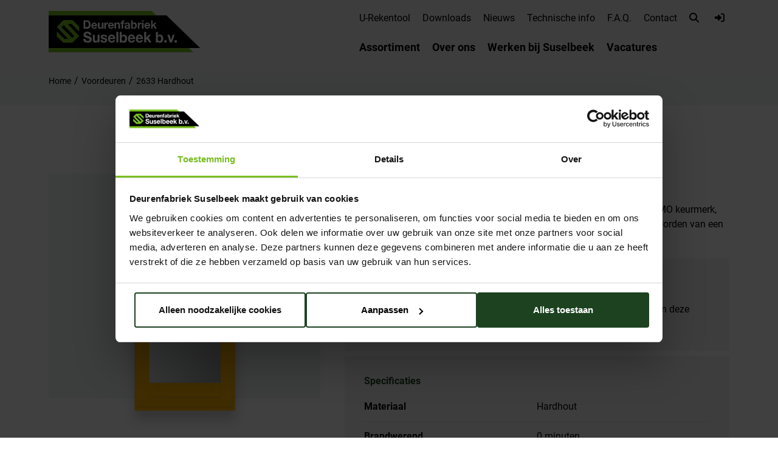

--- FILE ---
content_type: text/html; charset=utf-8
request_url: https://www.suselbeek.nl/2633-hardhout-nieuwbouw
body_size: 5168
content:


<!DOCTYPE html>
<html class="html-product-details-page" lang="nl">
<head>
    <title>2633 Hardhout - Deurenfabriek Suselbeek B.V.</title>
    <meta http-equiv="Content-type" content="text/html;charset=UTF-8" />
    <meta name="description" content="Voordeur. Hardhout. FSC&#174; of NON-FSC&#174;. Komo. 6 jaar garantie. Voor- of aflak in RAL kleur. PKVW keurmerk." />
    <meta name="keywords" content="" />
    <meta name="generator" content="nopCommerce" />
    <meta http-equiv="X-UA-Compatible" content="IE=edge,chrome=1" />
    <meta name="MobileOptimized" content="320" />
    <meta name="HandheldFriendly" content="True" />
    <meta name="mobile-web-app-capable" content="yes" />
    <meta name="viewport" content="width=device-width, initial-scale=1.0" />
    <meta name="theme-color" content="#ffffff" />
	<meta name=”robots” content=”index, follow” />
    <link rel="apple-touch-icon" sizes="180x180" href="/Themes/Suselbeek/Content/Images/apple-touch-icon.png" />
    <link rel="icon" type="image/png" href="/Themes/Suselbeek/Content/Images/favicon-32x32.png" sizes="32x32" />
    <link rel="icon" type="image/png" href="/Themes/Suselbeek/Content/Images/favicon-16x16.png" sizes="16x16" />
    <link rel="manifest" href="/Themes/Suselbeek/Content/manifest.json" />
    <link rel="mask-icon" href="/Themes/Suselbeek/Content/Images/safari-pinned-tab.svg" color="#009fda" />
    <!-- Google Tag Manager -->
    <script>(function(w,d,s,l,i){w[l]=w[l]||[];w[l].push({'gtm.start':
    new Date().getTime(),event:'gtm.js'});var f=d.getElementsByTagName(s)[0],
    j=d.createElement(s),dl=l!='dataLayer'?'&l='+l:'';j.async=true;j.src=
    'https://www.googletagmanager.com/gtm.js?id='+i+dl;f.parentNode.insertBefore(j,f);
    })(window,document,'script','dataLayer','GTM-MLHSZZPR');</script>
    <!-- End Google Tag Manager -->
    <meta property="og:type" content="product" />
<meta property="og:title" content="2633 Hardhout" />
<meta property="og:description" content="Voordeur. Hardhout. FSC&#174; of NON-FSC&#174;. Komo. 6 jaar garantie. Voor- of aflak in RAL kleur. PKVW keurmerk." />
<meta property="og:image" content="https://www.suselbeek.nl/content/images/thumbs/0004091_2633-hardhout-nieuwbouw_550.png" />
<meta property="og:url" content="https://www.suselbeek.nl/2633-hardhout-nieuwbouw" />
<meta property="og:site_name" content="Deurenfabriek Suselbeek B.V." />
<meta property="twitter:card" content="summary" />
<meta property="twitter:site" content="Deurenfabriek Suselbeek B.V." />
<meta property="twitter:title" content="2633 Hardhout" />
<meta property="twitter:description" content="Voordeur. Hardhout. FSC&#174; of NON-FSC&#174;. Komo. 6 jaar garantie. Voor- of aflak in RAL kleur. PKVW keurmerk." />
<meta property="twitter:image" content="https://www.suselbeek.nl/content/images/thumbs/0004091_2633-hardhout-nieuwbouw_550.png" />
<meta property="twitter:url" content="https://www.suselbeek.nl/2633-hardhout-nieuwbouw" />

    <link href="/Themes/Suselbeek/Content/css/print.css" rel="stylesheet" media="print" type="text/css" />
    <script src="https://kit.fontawesome.com/168e647a5d.js" crossorigin="anonymous"></script>
    
    
    <script src="/Plugins/SevenSpikes.Core/Scripts/iOS-12-array-reverse-fix.min.js" type="text/javascript"></script>
    <link href="/Content/jquery-ui-themes/smoothness/jquery-ui-1.10.3.custom.min.css" rel="stylesheet" type="text/css" />
<link href="https://fonts.googleapis.com/css?family=Roboto:300,400,500,700" rel="stylesheet" type="text/css" />
<link href="https://fonts.googleapis.com/css?family=Kalam:300,400,700" rel="stylesheet" type="text/css" />
<link href="/Themes/Suselbeek/Content/css/vendor/bootstrap/bootstrap.min.css?v=82347236" rel="stylesheet" type="text/css" />
<link href="/Themes/Suselbeek/Content/css/vendor/font-awesome/font-awesome.min.css?v=82347236" rel="stylesheet" type="text/css" />
<link href="/Themes/Suselbeek/Content/css/vendor/bxslider/jquery.bxslider.min.css?v=82347236" rel="stylesheet" type="text/css" />
<link href="/Themes/Suselbeek/Content/css/default.css?v=92347238" rel="stylesheet" type="text/css" />
<link href="/Content/magnific-popup/magnific-popup.css" rel="stylesheet" type="text/css" />
<link href="/Plugins/SevenSpikes.Nop.Plugins.MegaMenu/Themes/DefaultClean/Content/MegaMenu.css" rel="stylesheet" type="text/css" />

    <script src="/Scripts/jquery-1.10.2.min.js" type="text/javascript"></script>
<script src="/Scripts/jquery.validate.min.js" type="text/javascript"></script>
<script src="/Scripts/jquery.validate.unobtrusive.min.js" type="text/javascript"></script>
<script src="/Scripts/jquery-ui-1.10.3.custom.min.js" type="text/javascript"></script>
<script src="/Scripts/jquery-migrate-1.2.1.min.js" type="text/javascript"></script>
<script src="/Scripts/public.common.js" type="text/javascript"></script>
<script src="/Scripts/public.ajaxcart.js" type="text/javascript"></script>
<script src="/Themes/Suselbeek/Content/js/scripts.js" type="text/javascript"></script>
<script src="/Themes/Suselbeek/Content/js/vendor/slinky/slinky.min.js" type="text/javascript"></script>
<script src="/Themes/Suselbeek/Content/js/vendor/bxslider/jquery.bxslider.min.js" type="text/javascript"></script>
<script src="/Scripts/jquery.magnific-popup.min.js" type="text/javascript"></script>
<script src="/Plugins/SevenSpikes.Core/Scripts/SevenSpikesExtensions.min.js" type="text/javascript"></script>
<script src="/Plugins/SevenSpikes.Nop.Plugins.MegaMenu/Scripts/MegaMenu.min.js" type="text/javascript"></script>

    <link rel="canonical" href="https://www.suselbeek.nl/2633-hardhout-nieuwbouw" />

    
    
    
    
<link rel="shortcut icon" href="https://www.suselbeek.nl/favicon.ico" />
</head>
<body>
    <!-- Google Tag Manager (noscript) -->
    <noscript><iframe src="https://www.googletagmanager.com/ns.html?id=GTM-MLHSZZPR"
    height="0" width="0" style="display:none;visibility:hidden"></iframe></noscript>
    <!-- End Google Tag Manager (noscript) -->
	<div class="body--locker">




<div class="ajax-loading-block-window" style="display: none">
</div>
<div id="dialog-notifications-success" title="Melding" style="display:none;">
</div>
<div id="dialog-notifications-error" title="Fout" style="display:none;">
</div>
<div id="dialog-notifications-warning" title="Waarschuwing" style="display:none;">
</div>
<div id="bar-notification" class="bar-notification">
    <span class="close" title="Sluiten">&nbsp;</span>
</div>




<!--[if lte IE 7]>
    <div style="clear:both;height:59px;text-align:center;position:relative;">
        <a href="http://www.microsoft.com/windows/internet-explorer/default.aspx" target="_blank">
            <img src="/Themes/Suselbeek/Content/images/ie_warning.jpg" height="42" width="820" alt="You are using an outdated browser. For a faster, safer browsing experience, upgrade for free today." />
        </a>
    </div>
<![endif]-->



<div class="has-background dark-green alpha-5">
	
<div class="suselbeek header">
	<div class="outer-wrapper">
		<div class="inner-wrapper">
			<div class="logo">
				<a href="/">
					<img alt="" src="/Themes/Suselbeek/Content/images/logo.svg" title="">
				</a>
			</div>
			<div class="navigations">
				
				<nav class="secondary">
					





    <ul class="mega-menu secondary-navigation"
        data-isRtlEnabled="false"
        data-enableClickForDropDown="false">
    <li class="">
        
        <a href="/u-rekentool" class="" title="U-Rekentool" ><span> U-Rekentool</span></a>

    </li>
    <li class="">
        
        <a href="/downloads" class="" title="Downloads" ><span> Downloads</span></a>

    </li>
    <li class="">
        
        <a href="/nieuws" class="" title="Nieuws" ><span> Nieuws</span></a>

    </li>
    <li class="">
        
        <a href="/tech-info" class="" title="Technische info" ><span> Technische info</span></a>

    </li>
    <li class="">
        
        <a href="/veelgestelde-vragen" class="" title="F.A.Q." ><span> F.A.Q.</span></a>

    </li>
    <li class="">
        
        <a href="/contact" class="" title="Contact" ><span> Contact</span></a>

    </li>

        
    </ul>
    <div class="menu-title"><span>Menu</span></div>
    <ul class="mega-menu-responsive secondary-navigation">
    <li class="">
        
        <a href="/u-rekentool" class="" title="U-Rekentool" ><span> U-Rekentool</span></a>

    </li>
    <li class="">
        
        <a href="/downloads" class="" title="Downloads" ><span> Downloads</span></a>

    </li>
    <li class="">
        
        <a href="/nieuws" class="" title="Nieuws" ><span> Nieuws</span></a>

    </li>
    <li class="">
        
        <a href="/tech-info" class="" title="Technische info" ><span> Technische info</span></a>

    </li>
    <li class="">
        
        <a href="/veelgestelde-vragen" class="" title="F.A.Q." ><span> F.A.Q.</span></a>

    </li>
    <li class="">
        
        <a href="/contact" class="" title="Contact" ><span> Contact</span></a>

    </li>

        
    </ul>

					

<div class="search">
<form action="/zoeken" id="small-search-box-form" method="get">		<input type="text" class="search-box-text" id="small-searchterms" autocomplete="off" name="q" placeholder="Zoekterm..." />
		<div class="search--icon"><i class="fa-solid fa-magnifying-glass"></i></div>
			<script type="text/javascript">
                    $("#small-search-box-form").submit(function(event) {
                        if ($("#small-searchterms").val() == "") {
                            alert('Geef a.u.b. enige zoekwoorden in');
                            $("#small-searchterms").focus();
                            event.preventDefault();
                        }
                    });
			</script>
			
				<script type="text/javascript">
                        $(document).ready(function() {
                            $('#small-searchterms').autocomplete({
                                delay: 500,
                                minLength: 3,
                                source: '/catalog/searchtermautocomplete',
                                appendTo: '.search-box',
                                select: function(event, ui) {
                                    $("#small-searchterms").val(ui.item.label);
                                    setLocation(ui.item.producturl);
                                    return false;
                                }
                            }).data("ui-autocomplete")._renderItem = function(ul, item) {
                                var t = item.label;
                                t = htmlEncode(t);
                                return $("<li></li>").data("item.autocomplete", item).append(`<a><span>${t}</span></a>` ).appendTo(ul);
                            };
                        });
				</script>
			
</form></div>
						<a href="/login" class="ico-login" title="Inloggen"><i class="fa-solid fa-right-to-bracket"></i></a>

				</nav>
				<nav class="primary">
					





    <ul class="mega-menu primary-navigation"
        data-isRtlEnabled="false"
        data-enableClickForDropDown="false">
    <li class="">
        
        <a href="/assortiment" class="" title="Assortiment" ><span> Assortiment</span></a>

    </li>
    <li class="">
        
        <a href="/over-ons" class="" title="Over ons" ><span> Over ons</span></a>

    </li>
    <li class="">
        
        <a href="/werken-bij-suselbeek" class="" title="Werken bij Suselbeek" ><span> Werken bij Suselbeek</span></a>

    </li>
    <li class="">
        
        <a href="/vacatures" class="" title="Vacatures" ><span> Vacatures</span></a>

    </li>

        
    </ul>
    <div class="menu-title"><span>Menu</span></div>
    <ul class="mega-menu-responsive primary-navigation">
    <li class="">
        
        <a href="/assortiment" class="" title="Assortiment" ><span> Assortiment</span></a>

    </li>
    <li class="">
        
        <a href="/over-ons" class="" title="Over ons" ><span> Over ons</span></a>

    </li>
    <li class="">
        
        <a href="/werken-bij-suselbeek" class="" title="Werken bij Suselbeek" ><span> Werken bij Suselbeek</span></a>

    </li>
    <li class="">
        
        <a href="/vacatures" class="" title="Vacatures" ><span> Vacatures</span></a>

    </li>

        
    </ul>

				</nav>
			</div>
			<div class="hamburger hamburger--squeeze js-hamburger">
				<div class="hamburger-box">
					<div class="hamburger-inner"></div>
				</div>
			</div>
		</div>
	</div>
</div>

</div>
<div class="suselbeek body">
	

        
	
    <div class="suselbeek breadcrumb product-breadcrumb">
        <ul>
            <li><span itemscope itemtype="http://data-vocabulary.org/Breadcrumb"><a href="/" itemprop="url"><span itemprop="title">Home</span></a></span></li>
                <li><span itemscope itemtype="http://data-vocabulary.org/Breadcrumb"><a href="/voordeuren" itemprop="url"><span itemprop="title">Voordeuren</span></a></span></li>
            <li><span class="current-item"><span>2633 Hardhout</span></span></li>
        </ul>
    </div>


    	




<form action="/2633-hardhout-nieuwbouw" id="product-details-form" method="post">	<div class="suselbeek wrapper product-detail" itemscope itemtype="http://schema.org/Product" data-productid="1629">
        <div class="grid columns-5-7">
            <div class="default">
                
                
<div class="gallery">
    <div class="picture">
			<a href="https://www.suselbeek.nl/content/images/thumbs/0004091_2633-hardhout-nieuwbouw.png" title="Afbeelding van 2633 Hardhout" id="main-product-img-lightbox-anchor-1629"></a>
            <img alt="Afbeelding van 2633 Hardhout" class="img-responsive" src="https://www.suselbeek.nl/content/images/thumbs/0004091_2633-hardhout-nieuwbouw_550.png" title="Afbeelding van 2633 Hardhout" itemprop="image" id="main-product-img-1629" />
            <script type="text/javascript">
                $(document).ready(function () {
                    $('#main-product-img-lightbox-anchor-1629').magnificPopup(
                    {
                        type: 'image',
                        removalDelay: 300,
                        gallery: {
                            enabled: true,
                            tPrev: 'Vorige (<-)',
                            tNext: 'Volgende (->)',
                            tCounter: '%curr% van %total%'
                        },
                        tClose: 'Sluiten (Esc)',
                        tLoading: 'Laden...'
                    });
                });
            </script>
    </div>
    
</div>
                <div class="usps-list">
<p>Specialist in houten buitendeuren</p>
<p>Hoogwaardig assortiment</p>
<p>Duurzaam en kwaliteitsgericht</p>
<p>Prijsbewust en betrouwbaar</p>
</div>
            </div>
            <div>
                
                <h1 itemprop="name">2633 Hardhout</h1>
                
                    <div itemprop="description">
                        <p>Voordeur. Massief hardhout in FSC® of NON-FSC®. Leveringen onder KOMO keurmerk, PKVW keurmerk en 6 jaar garantie. De deuren kunnen optioneel voorzien worden van een weldorpel. Afwerking: voor- of aflak in een RAL kleur.</p>
                    </div>

                <div class="mobile">
                    
                    
<div class="gallery">
    <div class="picture">
			<a href="https://www.suselbeek.nl/content/images/thumbs/0004091_2633-hardhout-nieuwbouw.png" title="Afbeelding van 2633 Hardhout" id="main-product-img-lightbox-anchor-1629"></a>
            <img alt="Afbeelding van 2633 Hardhout" class="img-responsive" src="https://www.suselbeek.nl/content/images/thumbs/0004091_2633-hardhout-nieuwbouw_550.png" title="Afbeelding van 2633 Hardhout" itemprop="image" id="main-product-img-1629" />
            <script type="text/javascript">
                $(document).ready(function () {
                    $('#main-product-img-lightbox-anchor-1629').magnificPopup(
                    {
                        type: 'image',
                        removalDelay: 300,
                        gallery: {
                            enabled: true,
                            tPrev: 'Vorige (<-)',
                            tNext: 'Volgende (->)',
                            tCounter: '%curr% van %total%'
                        },
                        tClose: 'Sluiten (Esc)',
                        tLoading: 'Laden...'
                    });
                });
            </script>
    </div>
    
</div>
                    <div class="usps-list">
<p>Specialist in houten buitendeuren</p>
<p>Hoogwaardig assortiment</p>
<p>Duurzaam en kwaliteitsgericht</p>
<p>Prijsbewust en betrouwbaar</p>
</div>
                </div>

                <div class="block colors">
                    <p class="heading-6">Kleuren</p>
					<p>De kleuren dienen enkel ter indicatie. Wij kunnen elke kleur leveren. Aan deze kleuren kunnen geen rechten worden ontleend.</p>
                </div>
                
                	<div class="block product-specs">
		<p class="heading-6">Specificaties</p>
		<div class="product-specs-lines">
					<div class="product-specs-line">
						<span class="attribute-name">
							<strong>
								Materiaal
							</strong>
						</span>
							<span class="attribute-value">
								Hardhout
							</span>
					</div>
					<div class="product-specs-line">
						<span class="attribute-name">
							<strong>
								Brandwerend
							</strong>
						</span>
							<span class="attribute-value">
								0 minuten
							</span>
					</div>
		</div>
	</div>
			<div class="buttons">


				

				<p class="button alternative"><a href="/Content/files/technische_tekeningen/2633 Hardhout Voordeur Nieuwbouw Suselbeek - Tekening.pdf" target="_blank"><span>Download technische tekening</span></a></p>
			</div>

                <div class="suselbeek contact-banner">
<div class="contact-banner">
<div class="content">
<p class="heading-4">Vragen over dit product?</p>
<p>Heeft u vragen over dit product of over andere moelijkheden. Wij staan u graag te woord.</p>
<div class="buttons">
<p class="editor-button"><a href="/contact">Contact met verkoop</a></p>
</div>
</div>
<div class="image"><img src="/Content/Images/uploaded/Content/HtmlWidgets/Suselbeek_4891-extend 1.png" alt="" /></div>
</div>
</div>
                
            </div>

            <div class="mobile">
                
                
<div class="gallery">
    <div class="picture">
			<a href="https://www.suselbeek.nl/content/images/thumbs/0004091_2633-hardhout-nieuwbouw.png" title="Afbeelding van 2633 Hardhout" id="main-product-img-lightbox-anchor-1629"></a>
            <img alt="Afbeelding van 2633 Hardhout" class="img-responsive" src="https://www.suselbeek.nl/content/images/thumbs/0004091_2633-hardhout-nieuwbouw_550.png" title="Afbeelding van 2633 Hardhout" itemprop="image" id="main-product-img-1629" />
            <script type="text/javascript">
                $(document).ready(function () {
                    $('#main-product-img-lightbox-anchor-1629').magnificPopup(
                    {
                        type: 'image',
                        removalDelay: 300,
                        gallery: {
                            enabled: true,
                            tPrev: 'Vorige (<-)',
                            tNext: 'Volgende (->)',
                            tCounter: '%curr% van %total%'
                        },
                        tClose: 'Sluiten (Esc)',
                        tLoading: 'Laden...'
                    });
                });
            </script>
    </div>
    
</div>
                <div class="usps-list">
<p>Specialist in houten buitendeuren</p>
<p>Hoogwaardig assortiment</p>
<p>Duurzaam en kwaliteitsgericht</p>
<p>Prijsbewust en betrouwbaar</p>
</div>
            </div>
        </div>
		
		
				<div class="colleteral-products">
					<div class="content">
						<p class="heading-3">Andere bekeken ook deze deuren</p>
						<p class="view-all"><a href="/assortiment">Bekijk alle artikelen</a></p>
					</div>
					<div class="grid columns-6">


<div class="product" data-productid="1616">
	<a href="/2512-hardhout-renovatie"></a>
	<div class="image">
		<img class="img-responsive" src="https://www.suselbeek.nl/content/images/thumbs/0004237_2512-hardhout.png" />
	</div>
	<div class="body">
		<p class="heading-6 link">
			2512 Hardhout
		</p>
		
		
		
		
	</div>
	
</div>

<div class="product" data-productid="1617">
	<a href="/2513-hardhout-renovatie"></a>
	<div class="image">
		<img class="img-responsive" src="https://www.suselbeek.nl/content/images/thumbs/0004079_2513-hardhout.png" />
	</div>
	<div class="body">
		<p class="heading-6 link">
			2513 Hardhout
		</p>
		
		
		
		
	</div>
	
</div>

<div class="product" data-productid="1618">
	<a href="/2522-hardhout-renovatie"></a>
	<div class="image">
		<img class="img-responsive" src="https://www.suselbeek.nl/content/images/thumbs/0004080_2522-hardhout.png" />
	</div>
	<div class="body">
		<p class="heading-6 link">
			2522 Hardhout
		</p>
		
		
		
		
	</div>
	
</div>

<div class="product" data-productid="1619">
	<a href="/2523-hardhout-renovatie"></a>
	<div class="image">
		<img class="img-responsive" src="https://www.suselbeek.nl/content/images/thumbs/0004081_2523-hardhout.png" />
	</div>
	<div class="body">
		<p class="heading-6 link">
			2523 Hardhout
		</p>
		
		
		
		
	</div>
	
</div>

<div class="product" data-productid="1620">
	<a href="/2533-hardhout-renovatie"></a>
	<div class="image">
		<img class="img-responsive" src="https://www.suselbeek.nl/content/images/thumbs/0004082_2533-hardhout.png" />
	</div>
	<div class="body">
		<p class="heading-6 link">
			2533 Hardhout
		</p>
		
		
		
		
	</div>
	
</div>

<div class="product" data-productid="1621">
	<a href="/2544-hardhout-renovatie"></a>
	<div class="image">
		<img class="img-responsive" src="https://www.suselbeek.nl/content/images/thumbs/0004083_2544-hardhout.png" />
	</div>
	<div class="body">
		<p class="heading-6 link">
			2544 Hardhout
		</p>
		
		
		
		
	</div>
	
</div>
					</div>
				</div>

	</div>
</form>

</div>


<div class="has-background dark-green alpha-5">
	<div class="suselbeek footer">
		<div class="outer-wrapper">
			<div class="inner-wrapper">
				<div class="logo">
					<a href="/">
						<img alt="" src="/Themes/Suselbeek/Content/images/logo.svg" title="">
					</a>
				</div>
				<div>
					    <div class="topic-block">
        <div class="topic-block-body">
            <p><strong>Adres<br /></strong>Terborgseweg 17<br />7065 AA  Sinderen</p>
        </div>
    </div>

				</div>
				<div>
					
					<p><strong>Algemeen</strong><br><strong>T.</strong>&nbsp;<a href="tel:+31315242541">0315 - 24 25 41<br></a><a href="mailto:suselbeek@suselbeek.nl">suselbeek@suselbeek.nl</a></p>
					<p><strong>Verkoop</strong><br><strong>T.</strong>&nbsp;<a href="tel:+31315242541">0315 - 24 25 41<br></a><a href="mailto:verkoop@suselbeek.nl">verkoop@suselbeek.nl</a></p>
					
				</div>
				<div>
					<nav class="footer">
						<p><strong>Direct naar</strong></p>
						





    <ul class="mega-menu footer-navigation"
        data-isRtlEnabled="false"
        data-enableClickForDropDown="false">
    <li class="">
        
        <a href="/u-rekentool" class="" title="U-Rekentool" ><span> U-Rekentool</span></a>

    </li>
    <li class="">
        
        <a href="/downloads" class="" title="Downloads" ><span> Downloads</span></a>

    </li>
    <li class="">
        
        <a href="/nieuws" class="" title="Nieuws" ><span> Nieuws</span></a>

    </li>
    <li class="">
        
        <a href="/tech-info" class="" title="Technische info" ><span> Technische info</span></a>

    </li>
    <li class="">
        
        <a href="/veelgestelde-vragen" class="" title="F.A.Q." ><span> F.A.Q.</span></a>

    </li>
    <li class="">
        
        <a href="/contact" class="" title="Contact" ><span> Contact</span></a>

    </li>

        
    </ul>
    <div class="menu-title"><span>Menu</span></div>
    <ul class="mega-menu-responsive footer-navigation">
    <li class="">
        
        <a href="/u-rekentool" class="" title="U-Rekentool" ><span> U-Rekentool</span></a>

    </li>
    <li class="">
        
        <a href="/downloads" class="" title="Downloads" ><span> Downloads</span></a>

    </li>
    <li class="">
        
        <a href="/nieuws" class="" title="Nieuws" ><span> Nieuws</span></a>

    </li>
    <li class="">
        
        <a href="/tech-info" class="" title="Technische info" ><span> Technische info</span></a>

    </li>
    <li class="">
        
        <a href="/veelgestelde-vragen" class="" title="F.A.Q." ><span> F.A.Q.</span></a>

    </li>
    <li class="">
        
        <a href="/contact" class="" title="Contact" ><span> Contact</span></a>

    </li>

        
    </ul>

					</nav>
				</div>
				<div>
					<div class="logos">
						<img alt="" src="/Themes/Suselbeek/Content/images/sgt.png" />
						<img alt="" src="/Themes/Suselbeek/Content/images/nbvt.png" />
					</div>
					<div class="logos">
						<img alt="" class="fsc" src="/Themes/Suselbeek/Content/images/fsc.svg" />
						<img alt="" class="komo" src="/Themes/Suselbeek/Content/images/komo.svg" />
						<img alt="" class="stip" src="/Themes/Suselbeek/Content/images/stip.svg" />
					</div>
				</div>
			</div>
		</div>
	</div>
</div>
<div class="has-background black">
	<div class="suselbeek copyright">
		<div class="outer-wrapper">
			<div class="inner-wrapper">
				<p>
					<span class="disclaimer">Copyright &copy;  2026 Deurenfabriek Suselbeek B.V. Alle rechten voorbehouden.</span>
					<span class="links"><a href="/cookies" title="Cookies">Cookies</a> | <a href="/disclaimer" title="Disclaimer">Disclaimer</a> | <a href="/privacy-policy" title="Privacy Policy">Privacy Policy</a></span>
				</p>
			</div>
		</div>
	</div>
</div>

<nav id="nav_mobile" class="mobile">
	
	<div class="mobile-placeholder">
		<div id="menu" class="slinky-menu slinky-theme-default">
			





    <ul class="mega-menu mobile-navigation"
        data-isRtlEnabled="false"
        data-enableClickForDropDown="false">
    <li class="">
        
        <a href="/assortiment" class="" title="Assortiment" ><span> Assortiment</span></a>

    </li>
    <li class="">
        
        <a href="/over-ons" class="" title="Over ons" ><span> Over ons</span></a>

    </li>
    <li class="">
        
        <a href="/werken-bij-suselbeek" class="" title="Werken bij Suselbeek" ><span> Werken bij Suselbeek</span></a>

    </li>
    <li class="">
        
        <a href="/vacatures" class="" title="Vacatures" ><span> Vacatures</span></a>

    </li>
    <li class="">
        
        <a href="/u-rekentool" class="" title="U-Rekentool" ><span> U-Rekentool</span></a>

    </li>
    <li class="">
        
        <a href="/downloads" class="" title="Downloads" ><span> Downloads</span></a>

    </li>
    <li class="">
        
        <a href="/nieuws" class="" title="Nieuws" ><span> Nieuws</span></a>

    </li>
    <li class="">
        
        <a href="/tech-info" class="" title="Technische info" ><span> Technische info</span></a>

    </li>
    <li class="">
        
        <a href="/veelgestelde-vragen" class="" title="F.A.Q." ><span> F.A.Q.</span></a>

    </li>
    <li class="">
        
        <a href="/contact" class="" title="Contact" ><span> Contact</span></a>

    </li>

        
    </ul>
    <div class="menu-title"><span>Menu</span></div>
    <ul class="mega-menu-responsive mobile-navigation">
    <li class="">
        
        <a href="/assortiment" class="" title="Assortiment" ><span> Assortiment</span></a>

    </li>
    <li class="">
        
        <a href="/over-ons" class="" title="Over ons" ><span> Over ons</span></a>

    </li>
    <li class="">
        
        <a href="/werken-bij-suselbeek" class="" title="Werken bij Suselbeek" ><span> Werken bij Suselbeek</span></a>

    </li>
    <li class="">
        
        <a href="/vacatures" class="" title="Vacatures" ><span> Vacatures</span></a>

    </li>
    <li class="">
        
        <a href="/u-rekentool" class="" title="U-Rekentool" ><span> U-Rekentool</span></a>

    </li>
    <li class="">
        
        <a href="/downloads" class="" title="Downloads" ><span> Downloads</span></a>

    </li>
    <li class="">
        
        <a href="/nieuws" class="" title="Nieuws" ><span> Nieuws</span></a>

    </li>
    <li class="">
        
        <a href="/tech-info" class="" title="Technische info" ><span> Technische info</span></a>

    </li>
    <li class="">
        
        <a href="/veelgestelde-vragen" class="" title="F.A.Q." ><span> F.A.Q.</span></a>

    </li>
    <li class="">
        
        <a href="/contact" class="" title="Contact" ><span> Contact</span></a>

    </li>

        
    </ul>

			
		</div>
		
	</div>
</nav>






		
		
	</div>
<script defer src="https://static.cloudflareinsights.com/beacon.min.js/vcd15cbe7772f49c399c6a5babf22c1241717689176015" integrity="sha512-ZpsOmlRQV6y907TI0dKBHq9Md29nnaEIPlkf84rnaERnq6zvWvPUqr2ft8M1aS28oN72PdrCzSjY4U6VaAw1EQ==" data-cf-beacon='{"version":"2024.11.0","token":"4a34d4e9591946ea83e6c64a43cd1f42","r":1,"server_timing":{"name":{"cfCacheStatus":true,"cfEdge":true,"cfExtPri":true,"cfL4":true,"cfOrigin":true,"cfSpeedBrain":true},"location_startswith":null}}' crossorigin="anonymous"></script>
</body>
</html>


--- FILE ---
content_type: text/css
request_url: https://www.suselbeek.nl/Themes/Suselbeek/Content/css/default.css?v=92347238
body_size: 29179
content:
/*
html, body {margin: 0; padding: 0; background-color: rgba(34,31,31,1); line-height: 20px; font-family: 'Roboto', sans-serif; font-weight: 400; font-size: 14px; overflow-x: hidden;}
h1, h2, h3, h4, h5, h6, p {margin: 20px 0 0 0; padding: 0;}
h1 {line-height: 32px; font-size: 32px;}
h2 {line-height: 32px; font-size: 20px;}
h3 {line-height: 20px; font-size: 18px;}
h4, h5, h6 {line-height: 20px; font-size: 14px;}
hr {border-top-color: rgba(194,194,194,1);}
a, a:hover {color: rgba(34,31,31,1);}
a.block-link {margin: unset; padding: 10px 20px; background-color: rgba(120,190,32,1); border: unset; color: rgba(255,255,255,1); display: inline-block; position: relative;}
a.block-link:after {top: 0; left: 100%; width: 0; height: 0; border-style: solid; border-width: 40px 0 0 41px; border-color: transparent transparent transparent rgba(120,190,32,1); display: block; position: absolute; content: "";}
a.block-link:hover {text-decoration: underline;}
ul {margin: 0 0 20px 0;}
ul, ul li {padding: unset;}
ul li {margin: 0; list-style-image: url('../images/img_list_image.png'); list-style-position: inside;}
ul li a, ul li a:hover {color: rgba(120,190,32,1);}
.buttons a.block-link {color: #fff;}
.header {background-color: rgba(34,31,31,1); position: relative;}
.header .logo.tile {left: 0; bottom: -10px; width: 25%; height: 10px; background-color: rgba(120,190,32,1); position: absolute;}
.header .header-logo {margin: 20px 0 -10px 0; float: left;}
.header .header-logo img {max-height: 96px;}
.header .header-links-wrapper {margin: 28px 0 0 0; float: right;}
.header .header-links-wrapper .welcome-message {line-height: 32px; font-size: 24px; font-weight: 300; color: rgba(120,190,32,1); float: right;}
.header .header-links-wrapper .contact-message, .header .header-links-wrapper .contact-message i {vertical-align: middle;}
.header .header-links-wrapper .contact-message {line-height: 32px; margin-left: 20px; font-size: 16px; font-weight: 900; color: rgba(255,255,255,1); float: right;}
.header .header-links-wrapper .contact-message i {margin-right: 10px; font-size: 24px; display: inline-block;}
.header .header-links-wrapper .contact-message a {text-decoration: none; color: rgba(255,255,255,1);}
.header .header-links-wrapper .contact-message a:hover {color: rgba(120,190,32,1);}
.header .header-links-wrapper .header-links {}
.header .header-links-wrapper .header-links ul {float: right;}
.header .header-links-wrapper .header-links ul, .header .header-links-wrapper .header-links ul li {margin: 0; padding: 0;}
.header .header-links-wrapper .header-links ul li {margin-left: 20px; list-style-type: none; display: inline; float: left;}
.header .header-links-wrapper .header-links ul li:first-of-type {margin-left: unset;}
.header .header-links-wrapper .header-links ul li a {line-height: 32px; font-size: 16px; font-weight: 700; text-decoration: none; text-transform: uppercase; color: rgba(255,255,255,1);}
.header .header-links-wrapper .header-links ul li a:hover {color:rgba(120,190,32,1);}
.header-menu {padding: 48px 0; background-color: rgba(255,255,255,1); border-bottom: 1px solid rgba(194,194,194,1);}
.header-menu .payoff {line-height: 32px; font-size: 28px; font-weight: 300; color: rgba(120,190,32,1); float: left;}
.header-menu ul.top-menu {float: right;}
.header-menu ul.top-menu, .header-menu ul.top-menu li {margin: 0; padding: 0;}
.header-menu ul.top-menu li {margin-left: 20px; list-style-type: none; display: inline; float: left;}
.header-menu ul.top-menu li:first-of-type {margin-left: unset;}
.header-menu ul.top-menu li a {line-height: 32px; font-size: 16px; font-weight: 700; text-decoration: none; text-transform: uppercase; color: rgba(34,31,31,1);}
.header-menu ul.top-menu li a:hover {color:rgba(120,190,32,1);}
.header-menu ul.top-menu li i {width: 32px; height: 32px; line-height: 32px; font-size: 18px; font-weight: 700; text-decoration: none; text-transform: uppercase; color: rgba(34,31,31,1); cursor: pointer;}
.header-menu ul.top-menu li i.is-active, .header-menu ul.top-menu li i:hover {color:rgba(120,190,32,1);}
.header-menu ul.top-menu li ul {display: none;}
.breadcrumb {padding: 20px 0 0 0;}
.breadcrumb ul, .breadcrumb ul li {margin: unset; padding: unset;}
.breadcrumb ul li {list-style-type: none; display: inline-block; float: left;}
.breadcrumb ul li a {}
.breadcrumb ul li a {margin: unset; padding: 0 10px 0 20px; background-color: rgba(204,204,204,1); font-size: 14px; color: rgba(34,31,31,1); display: inline-block; position: relative;}
.breadcrumb ul li a:after {top: 0; left: 100%; width: 0; height: 0; border-style: solid; border-width: 20px 0 0 21px; border-color: transparent transparent transparent rgba(204,204,204,1); display: block; position: absolute; content: "";}
.breadcrumb ul li:not(:first-of-type) a {margin: 0 0 0 23px; padding: 0 10px 0 20px; background-color: rgba(204,204,204,1); font-size: 14px; color: rgba(34,31,31,1); display: inline-block; position: relative;}
.breadcrumb ul li:not(:first-of-type) a:after {top: 0; left: 100%; width: 0; height: 0; border-style: solid; border-width: 20px 0 0 21px; border-color: transparent transparent transparent rgba(204,204,204,1); display: block; position: absolute; content: "";}
.breadcrumb ul li:not(:first-of-type) a:before {top: 0; left: -21px; width: 0; height: 0; border-style: solid; border-width: 0 21px 20px 0; border-color: transparent rgba(204,204,204,1) transparent transparent; display: block; position: absolute; content: "";}
.breadcrumb ul li:not(:first-of-type) span.current-item {margin: 0 0 0 23px; padding: 0 10px; background-color: rgba(120,190,32,1); font-size: 14px; color: rgba(255,255,255,1); display: inline-block; position: relative;}
.breadcrumb ul li:not(:first-of-type) span.current-item:after {top: 0; left: 100%; width: 0; height: 0; border-style: solid; border-width: 20px 0 0 21px; border-color: transparent transparent transparent rgba(120,190,32,1); display: block; position: absolute; content: "";}
.breadcrumb ul li:not(:first-of-type) span.current-item:before {top: 0; left: -21px; width: 0; height: 0; border-style: solid; border-width: 0 21px 20px 0; border-color: transparent rgba(120,190,32,1) transparent transparent; display: block; position: absolute; content: "";}
.master-wrapper-content {background-color: rgba(255,255,255,1);}
.master-wrapper-content .master-column-wrapper {padding: 20px 0 0 0;}
.html-home-page .master-wrapper-content .master-column-wrapper {padding: unset;}
.html-home-page .page {padding: 0;}
.page a {color:#7dbf2f;}
.page a.block-link {color: rgba(255,255,255,1);}
.page {padding: 20px 0 40px 0;}
.page.category-page {padding-bottom: unset;}
.page.category-page .product-grid {margin: 20px 0 0 0;}
.pager {text-align: center; display: block;}
.pager ul {margin: 10px auto 40px auto; display: table;}
.pager ul:after {content: ""; display: table; clear: both;}
.pager ul li:first-of-type {margin-left: 0;}
.pager ul li {margin-left: 10px; display: inline-block; float: left;}
.pager ul li a, .pager ul li span {width: 32px; height: 32px; line-height: 32px; background-color: rgba(120,190,32,1); text-align: center; color: #FFFFFF; display: block;}
.pager ul li.first-page {}
.pager ul li.first-page a {font-family: FontAwesome;}
.pager ul li.previous-page {}
.pager ul li.previous-page a {font-family: FontAwesome;}
.pager ul li.current-page {}
.pager ul li.current-page span {background-color: rgba(34,31,31,1);}
.pager ul li.individual-page {}
.pager ul li.individual-page a {}
.pager ul li.next-page {}
.pager ul li.next-page a {font-family: FontAwesome;}
.pager ul li.last-page {}
.pager ul li.last-page a {font-family: FontAwesome;}
.topic-page-assortment .category-grid.home-page-category-grid {border-top: 1px solid rgba(194,194,194,1);}
.category-grid.home-page-category-grid {padding: 40px 0 20px 0;}
.category-grid.home-page-category-grid .item-grid .category-item {position: relative; z-index: 2;}
.category-grid.home-page-category-grid .item-grid .category-item .picture {border: 1px solid rgba(194,194,194,1);}
.category-grid.home-page-category-grid .item-grid .category-item .picture a img {margin: 0 auto;}
.category-grid.home-page-category-grid .item-grid .category-item .info {padding: 20px 0;}
.category-grid.home-page-category-grid .item-grid .category-item .description p {height: 80px; margin: 0 0 20px 0; text-overflow: ellipsis; display: -webkit-box; overflow: hidden; -webkit-line-clamp: 4; -webkit-box-orient: vertical; color: rgba(34,31,31,1);}
.news-items {}
.news-items .news-item {margin: 0 0 20px 0;}
.news-items .news-item:last-child {margin: unset;}
.news-items .news-item img {border: 10px solid rgba(0,0,0,0.1);}
.news-items .news-item h2 {margin: unset;}
.news-items .news-item p.date, .news-item-page p.date {color: rgba(204,204,204,1);}
.news-items .news-item .buttons {margin: 20px 0 0 0;}
.news-item-page h1 {margin: unset;}
.vacatures {}
.vacatures .vacature {margin: 0 0 20px 0;}
.vacatures .vacature:last-child {margin: unset;}
.vacatures .vacature h2 {margin: unset;}
.vacatures .vacature p.date, .vacature-page p.date {color: rgba(204,204,204,1);}
.vacatures .vacature .buttons {margin: 20px 0 0 0;}
.vacature-page h1 {margin: unset;}
.vacature-page .buttons {margin: 20px 0 0 0;}
.aside {margin: 0 0 40px 0; padding: 20px 20px 0 20px; border: 1px solid rgba(194,194,194,1);}
.aside h3 {line-height: 32px; margin: 0 0 20px -20px; padding: 4px 20px; background-color: rgba(34,31,31,1); color: rgba(255,255,255,1); display: inline-block; position: relative;}
.aside h3:after {top: 0; left: 100%; width: 0; height: 0; border-style: solid; border-width: 40px 0 0 41px; border-color: transparent transparent transparent rgba(34,31,31,1); display: block; position: absolute; content: "";}
.aside ul, .block ul li {margin: unset; padding: unset;}
.aside ul {margin: 0 0 20px 0; list-style-type: none;}
.aside ul li {line-height: 30px; padding: 0 0 0 32px; list-style-image: unset; background-image: url('../images/list_icon_black.png'); background-position: 0 9px; background-size: 12px; background-repeat: no-repeat;}
.aside ul li.active, .aside ul li:hover {background-image: url('../images/list_icon_green.png');}
.aside ul li a {text-decoration: none; color: rgba(34,31,31,1);}
.aside ul li.active a, .aside ul li:hover a {color: rgba(120,190,32,1);}
.aside .buttons {margin-bottom: 20px;}
.product-item {margin: 0 0 30px 0; border: 1px solid rgba(194,194,194,1);}
.product-item img {margin: 0 auto;}
.product-item > .top {padding: 20px;}
.product-item h2 {font-size: 14px; line-height: 20px; height: 20px; margin: unset; overflow: hidden; display: -webkit-box; -webkit-line-clamp: 1; -webkit-box-orient: vertical; margin-top: 20px;}
.product-item h2 a {color: #333;}
.product-item p.category-name {height: 20px; font-weight: 700; overflow: hidden; display: -webkit-box; -webkit-line-clamp: 1; -webkit-box-orient: vertical;}
.product-item .description {height: 80px; overflow: hidden; display: -webkit-box; -webkit-line-clamp: 4; -webkit-box-orient: vertical;}
.product-item .product-attributes {}
.product-item .product-attributes ul {margin: 0 0 20px 0; list-style-type: none;}
.product-item .product-attributes ul li {padding: 0 0 0 32px; background-image: url('../images/list_icon_black.png'); background-position: left 4px; background-size: 12px; background-repeat: no-repeat;}
.product-item .buttons {margin-left: -1px; margin-bottom: -1px;}
.product-item .buttons a {color: #fff;}
.product-item.small {margin: 0 0 40px 0; padding: 0px; border: 0px;}
.product-item.small img {margin: 0 auto;}
.product-item.small .details h3 {font-size: 14px; line-height: 20px; height: 20px; margin: unset; overflow: hidden; display: -webkit-box; -webkit-line-clamp: 1; -webkit-box-orient: vertical; margin-top: 20px;}
.product-item.small .details p.category-name {font-weight: 700;}
.product-item.small .details .product-attributes {}
.product-item.small .details .product-attributes ul {margin: 0 0 20px 0; list-style-type: none;}
.product-item.small .details .product-attributes ul li {padding: 0 0 0 32px; background-image: url('../images/list_icon_black.png'); background-position: left 4px; background-size: 12px; background-repeat: no-repeat;}
.product-item.small .details .add-info .buttons {margin: 20px 0 0 0;}
.product-essential img {margin: 0 auto;}
.product-essential .overview {margin: 0;}
.product-essential .overview .short-description {margin: 0 0 20px 0;}
.product-essential .overview .full-description {margin: 0 0 30px 0;}
.product-essential .overview .attributes {margin: 0 0 10px 0;}
.product-essential .overview .attributes #product_attribute_input_2 {padding: 10px; border: 1px solid rgba(194,194,194,1);}
.product-essential .overview .attributes ul, .product-essential .overview .attributes ul li {margin: 0; padding: 0;}
.product-essential .overview .attributes ul li {margin-right: 10px; margin-bottom: 10px; list-style-type: none; list-style-image: unset; display: inline-block; text-align: center; float: left;}
.product-essential .overview .attributes ul li:last-of-type {margin-right: unset;}
.product-essential .overview .attributes ul li label input[type=radio] {display: none; visibility: hidden;}
.product-essential .overview .attributes ul li label .attribute-square-container {margin: 0 0 0 0; display: block;}
.product-essential .overview .attributes ul li label .attribute-square-container .attribute-square {width: 48px; height: 48px; border: 5px solid transparent; display: block; cursor: pointer; box-shadow: 0px 0px 1px 1px rgba(0,0,0,0.8); -webkit-box-shadow: 0px 0px 1px 1px rgba(0,0,0,0.8); -moz-box-shadow: 0px 0px 1px 1px rgba(0,0,0,0.8);}
.product-essential .overview .attributes ul li.selected-value label .attribute-square-container .attribute-square {border-color: #333;}
.product-essential .gallery .picture a {outline: none;}
.product-essential .buttons {margin: 0 0 0 0;}
.product-essential .product-collateral {margin: 0 0 20px 0;}
.product-essential .product-collateral .product-specs-box {margin: 0 0 20px 0;}
.product-essential .product-collateral .product-specs-box .product-specs-line {border: 1px solid rgba(194,194,194,1); border-top: unset;}
.product-essential .product-collateral .product-specs-box .product-specs-line:first-child {border-top: 1px solid rgba(194,194,194,1);}
.product-essential .product-collateral .product-specs-box .product-specs-line .attribute-name, .product-essential .product-specs-box .product-specs-line .attribute-value {padding: 4px 20px; display: block;}
.product-essential .product-collateral .product-specs-box .buttons {margin: 20px 0 0 0;}
.product-essential .product-collateral .product-specs-box .buttons a.block-link:after {border-color: transparent transparent transparent rgba(0,0,0,1);}
.product-essential .product-collateral .product-specs-box .buttons a.block-link {background-color: rgba(0,0,0,1);}
.product-essential .social {margin: auto 0; text-align: right;}
.product-essential .social .product-share-button {display: inline-block;}
.product-essential .social .product-share-button a {margin: 0 10px 0 0;}
.product-essential .social .product-share-button a:last-of-type {margin: unset;}
.product-essential .social span.text {height: 53px; vertical-align: middle; margin-right: 10px; display: inline-block;}
.usps {margin: 0 0 60px 0;}
.usps .usp {text-align: center;}
.usps .usp .icon {margin: 0 auto 20px auto; display: table;}
.usps .usp .icon img {max-width: 256px;}
.usps .usp p {margin: unset;}
.others-also-viewed {margin: 0; padding: 20px 0 0 0;}
.banners {padding: 60px 0 40px 0; background-image: url('../images/bg_pattern.png'); background-position: center center; background-repeat: repeat;}
.banners .banner {margin: 0 0 20px 0;}
.banners .banner h2 {font-size: 32px;}
.banners .banner ul li {line-height: 30px;}
.kalam {font-family: 'Kalam', cursive;}
.form {margin: 0;}
.form .form-field {display: block; position: relative;}
.form .form-field label {line-height: 40px;}
.form .form-field .form-field-textbox:after {top: 0; right: 15px; width: 41px; height: 40px; background-image: url(../images/bg_alternative_shape_input.png); background-position: top right; background-size: 100%; background-repeat: no-repeat; position: absolute; content: "";}
.form .form-field .form-field-textbox input[type=text] {width: 100%; height: 40px; margin: 0 0 12px 0; padding: 0 41px 0 0; line-height: 40px; background-color: transparent; border: 1px solid rgba(194,194,194,1); border-right: unset; text-indent: 20px; display: block; outline: none;}
.form .form-field .form-field-password:after {top: 0; right: 15px; width: 41px; height: 40px; background-image: url(../images/bg_alternative_shape_input.png); background-position: top right; background-size: 100%; background-repeat: no-repeat; position: absolute; content: "";}
.form .form-field .form-field-password input[type=password] {width: 100%; height: 40px; margin: 0 0 12px 0; padding: 0 41px 0 0; line-height: 40px; background-color: transparent; border: 1px solid rgba(194,194,194,1); border-right: unset; text-indent: 20px; display: block; outline: none;}
.form .form-field .form-field-select:after {top: 0; right: 15px; width: 41px; height: 40px; background-image: url(../images/bg_alternative_shape_input.png); background-position: top right; background-size: 100%; background-repeat: no-repeat; position: absolute; content: "";}
.form .form-field .form-field-select select {width: calc(100% - 40px); height: 40px; margin: 0 0 12px 0; padding: 0 41px 0 0; line-height: 40px; background-color: transparent; border: 1px solid rgba(194,194,194,1); border-right: unset; text-indent: 20px; display: block; outline: none;}
.form .form-field .form-field-date-picker:after {top: 0; right: 15px; width: 41px; height: 40px; background-image: url(../images/bg_alternative_shape_input.png); background-position: top right; background-size: 100%; background-repeat: no-repeat; position: absolute; content: "";}
.form .form-field .form-field-date-picker select {width: calc(100% / 3); height: 40px; margin: 0 0 12px 0; padding: 0 0 0 0; line-height: 40px; background-color: transparent; border: 1px solid rgba(194,194,194,1); border-right: unset; text-indent: 20px; display: inline-block; outline: none;}
.form .form-field .form-field-date-picker select:last-of-type {width: calc((100% / 3) - 40px);}
.form .form-field .form-field-textarea textarea {width: 100%; margin: 0 0 12px 0; height: 120px; padding: 10px 20px 10px 20px; line-height: 20px; background-color: transparent; border: 1px solid rgba(194,194,194,1); display: block; outline: none;}
.form .form-field .input-validation-error {background-color: rgba(255,0,0,0.1) !important;}
.form .form-field .field-validation-error {display: none; visibility: hidden;}
.form .buttons .send-button {display: inline-block; position: relative;}
.form .buttons .send-button:after {top: 0; left: 100%; width: 0; height: 0; border-style: solid; border-width: 40px 0 0 41px; border-color: transparent transparent transparent rgba(120,190,32,1); display: block; position: absolute; content: "";}
.form .buttons .send-button input[type=submit] {line-height: 30px; margin: unset; padding: 5px 20px; background-color: rgba(120,190,32,1); border: unset; color: rgba(255,255,255,1); display: block;}
.form .buttons .send-button input[type=submit]:hover {text-decoration: underline;}
.form .form-field input[type=text], .form .buttons .send-button input[type=submit] {outline: none;}
.result-error {margin: 0 0 40px 0 !important; padding: 0 !important; text-align: left !important;}
.downloads {margin: 40px 0 0 0; padding: 40px 0 0 0; border-top: 1px solid rgba(194,194,194,1);}
.downloads hr {margin: 20px 0 40px 0;}
.downloads .download {margin: 0 0 20px 0; height: 80px;}
.downloads .download .icon {}
.downloads .download h4, .downloads .download p {margin: 0;}
.downloads .download p.file-size {color: rgba(194,194,194,1);}
.bar-notification {display: none; position: fixed; top: 0; left: 0; z-index: 1000; width: 100%; padding: 15px 25px 15px 10px; line-height: 16px; color: #fff; opacity: 0.95;}
.bar-notification.success {background-color: #4bb07a;}
.bar-notification.error {background-color: #e4444c;}
.bar-notification.warning {background-color: #f39c12;}
.bar-notification .content {margin: 0 10px 0 0;}
.bar-notification .content a {color: #fff; text-decoration: underline;}
.bar-notification .close {position: absolute; top: 0; right: 0; width: 32px; height: 32px; margin: 7px; background: #fff url('../images/close.png') center no-repeat; cursor: pointer;}
.eu-cookie-bar-notification {position: fixed; top: 50%; left: 50%; transform: translate(-50%,-50%); z-index: 1050; width: 320px; height: auto; box-shadow: 0 0 5px rgba(0,0,0,0.25); background-color: rgba(255,255,255,1); padding: 20px; text-align: center;}
.eu-cookie-bar-notification .text {margin: 0 0 20px 0;}
.eu-cookie-bar-notification .button {margin: 0 0 20px -20px; display: inline-block; position: relative;}
.eu-cookie-bar-notification .button:after {top: 0; left: 100%; width: 0; height: 0; border-style: solid; border-width: 40px 0 0 41px; border-color: transparent transparent transparent rgba(120,190,32,1); display: block; position: absolute; content: "";}
.eu-cookie-bar-notification .button button {margin: unset; padding: 10px 20px; background-color: rgba(120,190,32,1); border: unset; font-weight: 500; color: rgba(255,255,255,1); display: block; outline: none;}
.eu-cookie-bar-notification button:hover {text-decoration: underline;}
.eu-cookie-bar-notification a {color:rgba(120,190,32,1); display: block;}
.eu-cookie-bar-notification a:hover {text-decoration: underline;}
.flyout-search-box {position: fixed; top: 50%; left: 50%; transform: translate(-50%,-50%); z-index: 1050; width: 320px; height: auto; box-shadow: 0 0 5px rgba(0,0,0,0.25); background-color: rgba(255,255,255,1); padding: 20px; text-align: center; display: none;}
.flyout-search-box .flyout-search-box-close {top: -16px; right: -16px; width: 32px; height: 32px; background-color: black; position: absolute;}
.flyout-search-box .flyout-search-box-close i {color: #FFFFFF !important;}
.flyout-search-box .flyout-search-box-close:hover i {color: rgba(120,190,32,1) !important;}
.flyout-search-box .flyout-search-box-input {display: inline-block; position: relative; float: left;}
.flyout-search-box .flyout-search-box-input input[type=text] {width: 100%; height: 40px; margin: 0; line-height: 40px; background-color: transparent; border: 1px solid rgba(194,194,194,1); border-right: unset; text-indent: 20px; display: block; outline: none;}
.flyout-search-box .flyout-search-box-button {display: inline-block; position: relative; float: left;}
.flyout-search-box .flyout-search-box-button:after {top: 0; left: 100%; width: 0; height: 0; border-style: solid; border-width: 40px 0 0 41px; border-color: transparent transparent transparent rgba(120,190,32,1); display: block; position: absolute; content: "";}
.flyout-search-box .flyout-search-box-button input[type=submit] {line-height: 30px; margin: unset; padding: 5px 20px; background-color: rgba(120,190,32,1); border: unset; color: rgba(255,255,255,1); display: block; outline: none;}
.flyout-search-box .flyout-search-box-button input[type=submit]:hover {text-decoration: underline;}
.search-page {}
.search-page .basic-search {}
.search-page .basic-search .search-block {margin-bottom: 20px;}
.search-page .basic-search .search-block .search-block-input {display: inline-block; position: relative; float: left;}
.search-page .basic-search .search-block .search-block-input input[type=text] {width: 100%; height: 40px; margin: 0; line-height: 40px; background-color: transparent; border: 1px solid rgba(194,194,194,1); border-right: unset; text-indent: 20px; display: block; outline: none;}
.search-page .basic-search .search-block .search-block-button {display: inline-block; position: relative; float: left;}
.search-page .basic-search .search-block .search-block-button:after {top: 0; left: 100%; width: 0; height: 0; border-style: solid; border-width: 40px 0 0 41px; border-color: transparent transparent transparent rgba(120,190,32,1); display: block; position: absolute; content: "";}
.search-page .basic-search .search-block .search-block-button input[type=submit] {line-height: 30px; margin: unset; padding: 5px 20px; background-color: rgba(120,190,32,1); border: unset; color: rgba(255,255,255,1); display: block; outline: none;}
.search-page .basic-search .search-block .search-block-button input[type=submit]:hover {text-decoration: underline;}
.search-page .search-results {}
* {margin: 0; padding: 0;}
html.no-scroll {overflow: hidden !important;}
.hamburger-icon {top: 0; right: 15px; width: 48px; height: 48px; background-color: rgba(255,255,255,0.1); position: absolute; margin: 0 auto; -webkit-transform: rotate(0deg); -moz-transform: rotate(0deg); -o-transform: rotate(0deg); transform: rotate(0deg); -webkit-transition: .5s ease-in-out; -moz-transition: .5s ease-in-out; -o-transition: .5s ease-in-out; transition: .5s ease-in-out; cursor: pointer; z-index: 1;}
.hamburger-icon span {display: block; position: absolute; height: 4px; width: 32px; margin: 0 8px; background: rgba(120,190,32,1); border-radius: 9px; opacity: 1; left: 0; -webkit-transform: rotate(0deg); -moz-transform: rotate(0deg); -o-transform: rotate(0deg); transform: rotate(0deg); -webkit-transition: .25s ease-in-out; -moz-transition: .25s ease-in-out; -o-transition: .25s ease-in-out; transition: .25s ease-in-out;}
.hamburger-icon span:nth-child(1) {top: 14px;}
.hamburger-icon span:nth-child(2), .hamburger-icon span:nth-child(3) {top: 22px;}
.hamburger-icon span:nth-child(4) {top: 30px;}
.hamburger-icon.open span:nth-child(1) {top: 18px; width: 0%; left: 50%;}
.hamburger-icon.open span:nth-child(2) {-webkit-transform: rotate(45deg); -moz-transform: rotate(45deg); -o-transform: rotate(45deg); transform: rotate(45deg);}
.hamburger-icon.open span:nth-child(3) {-webkit-transform: rotate(-45deg); -moz-transform: rotate(-45deg); -o-transform: rotate(-45deg); transform: rotate(-45deg);}
.hamburger-icon.open span:nth-child(4) {top: 18px; width: 0%; left: 50%;}
#frequently-asked-questions-page {margin-top: 20px; border-bottom: 1px solid rgba(194,194,194,1);}
#frequently-asked-questions-page .faq {border-bottom: 1px solid rgba(194,194,194,1); cursor: pointer;}
#frequently-asked-questions-page .faq:first-of-type {border-top: 1px solid rgba(194,194,194,1);}
#frequently-asked-questions-page .faq:last-of-type {border-bottom: 0;}
#frequently-asked-questions-page .faq .question h2 {margin: 0; padding: 8px 0; font-size: 14px; text-transform: none;}
#frequently-asked-questions-page .faq .question h2:before {margin-right: 10px; font-family: FontAwesome; font-size: 16px; font-weight: 300; content: "\f078"; display: block; float: left;}
#frequently-asked-questions-page .faq .question.active h2 {}
#frequently-asked-questions-page .faq .question.active h2:before {content: "\f077";}
#frequently-asked-questions-page .faq .answer {display: none;}
#frequently-asked-questions-page .faq .answer p {padding: 0 0 10px 26px;}
.bx-wrapper {margin: 0; box-shadow: none; border: 0; background-color: transparent;}
.bx-wrapper .bx-viewport {}
.bx-wrapper .bx-viewport ul.bxslider li {margin-right: 1px; position: relative;}
.bx-wrapper .bx-viewport ul.bxslider li .overlay {position: absolute; z-index: 1;}
.bx-wrapper .bx-viewport ul.bxslider li .overlay {bottom: 20px; left: 0; margin: 0 49px 0 0; padding: 14px 20px; background-color: rgba(0,0,0,1); font-size: 24px; color: rgba(255,255,255,1); display: inline-block;}
.bx-wrapper .bx-viewport ul.bxslider li .overlay:after {top: 0; left: 100%; width: 0; height: 0; border-style: solid; border-width: 48px 0 0 49px; border-color: transparent transparent transparent rgba(0,0,0,1); display: block; position: absolute; content: "";}
.bx-wrapper .bx-controls-direction a {z-index: 2;}
.contact-page {padding-bottom: unset;}
.contact-page .contact-page-intro {padding-bottom: 40px; border-bottom: 1px solid rgba(194,194,194,1); position: relative;}
.contact-page .contact-page-intro .image {top: -40px; bottom: 0; left: 0; width: calc(50% - 15px); background-color: red; position: absolute;}
.contact-page .contact-page-forms {padding-top: 40px;}
.contact-page .contact-page-forms .form {margin-bottom: 40px;}
.street-view {margin-bottom: 40px;}
.street-view iframe {display: block;}
.admin-header-links {padding: 14px 15px; background-color: rgba(120,190,32,1); text-align: center;}
.admin-header-links a {color: rgba(255,255,255,1); text-transform: uppercase;}
.video-wrapper {position: relative; padding-bottom: 56.25%; padding-top: 25px; height: 0;}
.video-wrapper iframe {position: absolute; top: 0; left: 0; width: 100%; height: 100%;}
.street-view {width: 100%;}
.street-view iframe {width: 100%; display: block; pointer-events: none; position: relative;}
.street-view iframe.clicked {pointer-events: auto;}
@media (max-width: 767px) {}
@media (min-width: 768px) and (max-width: 991px) {}
@media (max-width: 991px) {
h1 {line-height: 32px; font-size: 22px;}
h2 {line-height: 20px; font-size: 20px;}
h3 {line-height: 20px; font-size: 18px;}
h4, h5, h6 {line-height: 20px; font-size: 14px;}
.header .header-logo {margin: 20px 63px 0 0; display: block; float: unset;}
.header .header-links-wrapper {margin: 20px 0; float: unset !important;}
.header .header-links-wrapper .welcome-message {margin: 0 auto; font-size: 18px; display: table; float: unset;}
.header .header-links-wrapper .contact-message {margin: 0 auto; display: table; float: unset;}
.header .header-links-wrapper .contact-message a {color: rgba(255,255,255,1);}
.header-menu {padding: unset; background-color: transparent; border-bottom: unset;}
.aside {margin: 0; padding: 0; border: 1px solid rgba(194,194,194,1);}
.aside h3 {margin: 0 0 1px 0; display: block; cursor: pointer;}
.aside h3:after {display: none; visibility: hidden;}
.aside h3:before {font-family: FontAwesome; content: "\f078"; display: inline-block; float: right;}
.aside h3.is-active:before {content: "\f077";}
.aside ul.list {display: none;}
.aside ul {margin: unset;}
.aside ul li {padding: unset; background-position: center left 20px; border-bottom: 1px solid rgba(194,194,194,1);}
.aside ul li a {padding: 12px 20px 12px 52px; display: block;}
.aside ul li:last-of-type {border-bottom: 0;}
.aside h3.filtered-items-title:before {font-family: FontAwesome; content: "\f077"; display: inline-block; float: right;}
.aside h3.filtered-items-title.is-active:before {content: "\f078";}
.aside .filtered-items ul li {padding: 12px 20px 12px 52px; display: block;}
.aside .filtered-items ul li:hover {background-image: url(../images/list_icon_black.png);}
.aside .buttons {margin: unset;}
.aside .buttons a.block-link {display: block;}
.aside .buttons a.block-link:after {display: none;}
.category-grid.home-page-category-grid {border-bottom: 0;}
.category-grid.home-page-category-grid .item-grid .item-box.odd, .category-grid.home-page-category-grid .item-grid .item-box.even, .category-grid.home-page-category-grid .item-grid .item-box:hover.odd, .category-grid.home-page-category-grid .item-grid .item-box:hover.even {background-image: unset;}
.category-grid.home-page-category-grid .item-grid .item-box.odd:after, .category-grid.home-page-category-grid .item-grid .item-box.even:before {display: none; visibility: hidden;}
.category-grid.home-page-category-grid .item-grid .item-box {border-bottom: 1px solid rgba(194,194,194,1);}
.category-grid.home-page-category-grid .item-grid .item-box .category-item .picture {margin: 0 0 20px 0;}
.others-also-viewed h2, .usps h2 {margin: 0 -20px 40px -20px; padding: 8px 20px; background-color: rgba(34,31,31,1); font-size: 20px; color: rgba(255,255,255,1); display: inline-block; position: relative;}
.slider-wrapper h2 {margin: 0 -20px 40px -20px; padding: 8px 20px; background-color: rgba(120,190,32,1); font-size: 20px; color: rgba(255,255,255,1); display: inline-block; position: relative;}
.usps .usp {text-align: left;}
.usps .usp .icon {margin: 0 auto;}
.usps .usp .icon img {max-width: 100%;}
.banners .banner h2 {font-size: 22px;}
.footer .footer-upper .footer-block:not(.footer-block-newsletter) {margin: 0 0 20px 0; padding: 0 0 10px 0; border-bottom: 1px solid rgba(255,255,255,1);}
.footer .footer-upper .footer-block h3 {display: block; cursor: pointer;}
.footer .footer-upper .footer-block:not(.footer-block-newsletter) h3:after {font-family: FontAwesome; font-size: 16px; font-weight: 300; content: "\f078"; display: block; float: right;}
.footer .footer-upper .footer-block:not(.footer-block-newsletter) h3.is-active:after {content: "\f077";}
.footer .footer-upper .footer-block:not(.footer-block-newsletter) p {margin: unset; display: none;}
.footer .footer-upper .standards .footer-block p {display: block;}
.footer .footer-upper .social .footer-block, .footer .footer-upper .standards .footer-block {border-bottom: unset;}
.footer .footer-lower .footer-info .footer-disclaimer {display: table; float: none; text-align: center;}
.footer .footer-lower .footer-info .footer-links {display: table; float: none; text-align: center;}
ul.top-menu {display: none; visibility: hidden;}
ul.top-menu.mobile {top: 0; right: 0; bottom: 0; left: 0; padding: 20px 78px 20px 15px; background-color: rgba(34,31,31,1); display: none; visibility: visible; float: none; position: fixed; z-index: 3;}
ul.top-menu.mobile li {margin: unset; display: block; float: unset;}
ul.top-menu.mobile li a {color: rgba(255,255,255,1);}
ul.top-menu.mobile li .hamburger-icon {top: 20px;}
.contact-page .contact-page-intro .image {display: none; visibility: hidden;}
.product-essential .product-collateral {margin-top: 20px;}
}
@media (min-width: 767px) {
.aside ul.list {display: block !important;}
.others-also-viewed h2:before, .usps h2:before {top: 0; left: -100%; width: 100%; height: 36px; background-color: rgba(34,31,31,1); display: block; position: absolute; content: "";}
.others-also-viewed h2, .usps h2 {margin: 0 49px 40px -20px; padding: 8px 20px; background-color: rgba(34,31,31,1); font-size: 18px; color: rgba(255,255,255,1); display: inline-block; position: relative;}
.others-also-viewed h2:after, .usps h2:after {top: 0; left: 100%; width: 0; height: 0; border-style: solid; border-width: 36px 0 0 37px; border-color: transparent transparent transparent rgba(34,31,31,1); display: block; position: absolute; content: "";}
.slider-wrapper h2:before {top: 0; left: -500%; width: 500%; height: 36px; background-color: rgba(120,190,32,1); display: block; position: absolute; content: "";}
.slider-wrapper h2 {margin: 0 49px 1px -20px; padding: 8px 20px; background-color: rgba(120,190,32,1); font-size: 18px; color: rgba(255,255,255,1); display: inline-block; position: relative;}
.slider-wrapper h2:after {top: 0; left: 100%; width: 0; height: 0; border-style: solid; border-width: 36px 0 0 37px; border-color: transparent transparent transparent rgba(120,190,32,1); display: block; position: absolute; content: "";}
}
@media (min-width: 992px) {
.others-also-viewed h2:before, .usps h2:before {top: 0; left: -100%; width: 100%; height: 48px; background-color: rgba(34,31,31,1); display: block; position: absolute; content: "";}
.others-also-viewed h2, .usps h2 {margin: 0 49px 40px -20px; padding: 8px 20px; background-color: rgba(34,31,31,1); font-size: 32px; color: rgba(255,255,255,1); display: inline-block; position: relative;}
.others-also-viewed h2:after, .usps h2:after {top: 0; left: 100%; width: 0; height: 0; border-style: solid; border-width: 48px 0 0 49px; border-color: transparent transparent transparent rgba(34,31,31,1); display: block; position: absolute; content: "";}
.slider-wrapper h2:before {top: 0; left: -500%; width: 500%; height: 48px; background-color: rgba(120,190,32,1); display: block; position: absolute; content: "";}
.slider-wrapper h2 {margin: 0 49px 1px -20px; padding: 8px 20px; background-color: rgba(120,190,32,1); font-size: 32px; color: rgba(255,255,255,1); display: inline-block; position: relative;}
.slider-wrapper h2:after {top: 0; left: 100%; width: 0; height: 0; border-style: solid; border-width: 48px 0 0 49px; border-color: transparent transparent transparent rgba(120,190,32,1); display: block; position: absolute; content: "";}
}
@media (min-width: 992px) and (max-width: 1199px) {}
@media (min-width: 1200px) {}
*/

/*
New Styles for V2
*/

/* roboto-regular - latin */
@font-face {
	font-display: block;
	font-family: 'Roboto';
	font-style: normal;
	font-weight: 400;
	src: url('../fonts/roboto-v32-latin-regular.woff2') format('woff2');
}
/* roboto-500 - latin */
@font-face {
	font-display: block;
	font-family: 'Roboto';
	font-style: normal;
	font-weight: 500;
	src: url('../fonts/roboto-v32-latin-500.woff2') format('woff2');
}
/* roboto-700 - latin */
@font-face {
	font-display: block;
	font-family: 'Roboto';
	font-style: normal;
	font-weight: 700;
	src: url('../fonts/roboto-v32-latin-700.woff2') format('woff2');
}

@font-face {
	font-display: block;
	font-family: 'Kalam';
	font-style: normal;
	font-weight: 300;
	src: url('../fonts/kalam-v16-latin-300.woff2') format('woff2');
}

@font-face {
	font-display: block;
	font-family: 'Kalam';
	font-style: normal;
	font-weight: 400;
	src: url('../fonts/kalam-v16-latin-regular.woff2') format('woff2');
}

@font-face {
	font-display: block;
	font-family: 'Kalam';
	font-style: normal;
	font-weight: 700;
	src: url('../fonts/kalam-v16-latin-700.woff2') format('woff2');
}

html, body {
	line-height: 24px;
	font-family: 'Roboto';
	font-size: 16px;
	background-color: #FFFFFF;
	color: #000000;
}

	body.is--locked {
	}

.body--locker.is--locked {
	top: 0;
	right: 0;
	bottom: 0;
	left: 0;
	width: 100%;
	height: 100%;
	overflow: hidden;
	position: absolute;
}

h1, .heading-1, h2, .heading-2, h3, .heading-3, h4, .heading-4, h5, .heading-5, h6, .heading-6, p {
	margin: 20px 0 0 0;
}

h1, .heading-1 {
	line-height: 40px;
	font-size: 40px;
	font-weight: 700;
	color: #1C4220;
}

h2, .heading-2 {
	line-height: 32px;
	font-size: 32px;
	font-weight: 700;
	color: #1C4220;
}

h3, .heading-3 {
	line-height: 28px;
	font-size: 28px;
	font-weight: 700;
	color: #1C4220;
}

h4, .heading-4 {
	line-height: 26px;
	font-size: 24px;
	font-weight: 700;
	color: #1C4220;
}

h5, .heading-5 {
	line-height: 22px;
	font-size: 20px;
	font-weight: 700;
	color: #1C4220;
}

h6, .heading-6 {
	line-height: 20px;
	font-size: 16px;
	font-weight: 700;
	color: #1C4220;
}

p {
	line-height: 24px;
	font-size: 16px;
}

.buttons {}
.buttons button {white-space: nowrap;}
.buttons p.editor-button a {white-space: nowrap;}

	p.link {
		display: flex;
		flex-direction: row;
		justify-content: space-between;
	}

		p.link:after {
			width: 22px;
			height: 16px;
			mask-image: url('data:image/svg+xml,<svg xmlns="http://www.w3.org/2000/svg" viewBox="0 0 448 512"><path d="M438.6 278.6c12.5-12.5 12.5-32.8 0-45.3l-160-160c-12.5-12.5-32.8-12.5-45.3 0s-12.5 32.8 0 45.3L338.8 224 32 224c-17.7 0-32 14.3-32 32s14.3 32 32 32l306.7 0L233.4 393.4c-12.5 12.5-12.5 32.8 0 45.3s32.8 12.5 45.3 0l160-160z"/></svg>');
			mask-position: center;
			mask-repeat: no-repeat;
			mask-size: 22px 16px;
			background-color: #78BE20;
			content: "";
			display: block;
			align-self: start;
		}

	p.button a span, p.editor-button a, input[type=submit], button {
		margin: 0 44px 0 0 !important;
		padding: 10px 16px;
		background-color: #1C4220;
		font-size: 14px;
		font-weight: 500;
		text-decoration: none;
		color: #FFFFFF;
		display: block;
		position: relative;
	}

		p.button a span:after, p.editor-button a:after, input[type=submit]:after, button:after {
			top: 0;
			right: -44px;
			bottom: 0;
			width: 44px;
			height: 44px;
			background-color: #1C4220;
			mask-image: url('../images/button.svg');
			mask-repeat: no-repeat;
			mask-position: top left;
			mask-size: 44px 44px;
			position: absolute;
			display: block;
			content: "";
		}

		p.button.alternative a span, p.editor-button.alternative a, button.alternative {
			margin: 0 44px 0 0 !important;
			padding: 9px 15px;
			background-color: transparent;
			border: 1px solid #1C4220;
			border-right: 0;
			color: #1C4220;
			display: block;
		}

			p.button.alternative a span:after, p.editor-button.alternative a:after, button.alternative:after {
				top: -1px;
				right: -44px;
				bottom: 0;
				width: 44px;
				height: 44px;
				background-color: #1C4220;
				mask-image: url('../images/button_alternative.svg');
				mask-repeat: no-repeat;
				mask-position: top left;
				mask-size: 44px 44px;
				position: absolute;
				display: block;
				content: "";
			}

			p.button:hover a span, p.button.alternative:hover a span, p.editor-button a:hover, p.editor-button.alternative a:hover, button:hover {
				text-decoration: underline;
			}

button {
	margin: 0;
	border: 0;
}

ul, ol {
	margin: 24px 0 0 0;
	padding: 0;
}

li {
	margin: 0 0 0 16px;
}

a {
	text-decoration: none;
	color: #000000;
}

	a:hover {
		text-decoration: underline;
		color: #000000;
	}

.buttons {
	margin-top: 20px;
	display: grid;
	grid-template-columns: repeat(4, 1fr);
	gap: 20px;
}

	.buttons p.button {}
	.buttons p.button a {white-space: nowrap;}
	.buttons p.editor-button:not(:only-child):not(:last-child) a:after {
		display: none;
		visibility: hidden;
	}

@media (max-width: 576px) {
	.buttons {grid-template-columns: 100%;}
	.buttons p.editor-button:not(:only-child):not(:last-child) a:after {display: block; visibility: visible;}
}
@media (min-width: 577px) and (max-width: 820px) {
	.buttons {grid-template-columns: repeat(2, 1fr);}
	.buttons p.editor-button:nth-child(2n) a:after {display: block !important; visibility: visible !important;}
}

.responsive-table {overflow-x: scroll;}
.responsive-table table {}
.responsive-table table thead {border-bottom: 2px solid #000000;}
.responsive-table table thead tr {}
.responsive-table table thead tr th {padding: 10px 16px; text-align: left; white-space: nowrap;}
.responsive-table table tbody {}
.responsive-table table tbody tr {}
.responsive-table table tbody tr:nth-child(odd) {background-color: #1C42200D;}
.responsive-table table tbody tr td {padding: 10px 16px; white-space: nowrap;}

img {
	width: 100%;
	height: auto;
}

.has-background.dark-green {
	background-color: #1C4220;
}

	.has-background.dark-green.alpha-5 {
		background-color: #1C42200D;
	}

.has-background.black {
	background-color: #000000;
}

.outer-wrapper {
	display: flex;
	justify-content: center;
}

	.outer-wrapper .inner-wrapper {
		width: 100%;
		max-width: 1120px;
	}

.grid {
	width: 100%;
	display: grid;
	gap: 40px;
	align-items: start;
}

	.grid.columns-2 {
		grid-template-columns: repeat(2, 1fr);
	}

	.grid.columns-3 {
		grid-template-columns: repeat(3, 1fr);
	}

	.grid.columns-4-8 {
		grid-template-columns: calc(((100% / 12) * 4) - 20px) calc(((100% / 12) * 8) - 20px);
	}

	.grid.columns-5-7 {
		grid-template-columns: calc(((100% / 12) * 5) - 20px) calc(((100% / 12) * 7) - 20px);
	}

		.grid.columns-5-7 .mobile {
			display: none;
		}





	.grid.columns-4 {
		grid-template-columns: repeat(4, 1fr);
	}

	.grid.columns-6 {
		grid-template-columns: repeat(6, 1fr);
	}

.suselbeek.header {
}

	.suselbeek.header .outer-wrapper {
	}

		.suselbeek.header .outer-wrapper .inner-wrapper {
			display: flex;
			flex-direction: row;
			justify-content: space-between;
			position: relative;
		}

			.suselbeek.header .outer-wrapper .inner-wrapper .logo {
				margin-top: 18px;
			}

				.suselbeek.header .outer-wrapper .inner-wrapper .logo a {
					display: inline-block;
				}

					.suselbeek.header .outer-wrapper .inner-wrapper .logo a img {
						width: auto;
						height: 68px;
						display: block;
					}

			.suselbeek.header .outer-wrapper .inner-wrapper .navigations {
				margin: 6px 0 19px 0;
				display: flex;
				flex-direction: column;
				justify-content: end;
			}

				.suselbeek.header .outer-wrapper .inner-wrapper .navigations nav.primary {
				}

					.suselbeek.header .outer-wrapper .inner-wrapper .navigations nav.primary ul.mega-menu.primary-navigation {
						border: none;
						margin: 0;
						text-align: left;
						display: flex;
						flex-direction: row;
						justify-content: end;
					}

						.suselbeek.header .outer-wrapper .inner-wrapper .navigations nav.primary ul.mega-menu.primary-navigation li {
							margin: 0;
							float: none;
						}

							.suselbeek.header .outer-wrapper .inner-wrapper .navigations nav.primary ul.mega-menu.primary-navigation li a {
								line-height: unset;
								padding: unset;
								font-size: unset;
								text-decoration: none;
								display: block;
							}

								.suselbeek.header .outer-wrapper .inner-wrapper .navigations nav.primary ul.mega-menu.primary-navigation li a:before {
									display: none;
									visibility: hidden;
								}

						.suselbeek.header .outer-wrapper .inner-wrapper .navigations nav.primary ul.mega-menu.primary-navigation > li > span,
						.suselbeek.header .outer-wrapper .inner-wrapper .navigations nav.primary ul.mega-menu.primary-navigation > li > a > span {
							line-height: 14px;
							padding: 17px 10px;
							font-size: 18px;
							font-weight: 700;
							color: #000000;
							display: block;
						}

						.suselbeek.header .outer-wrapper .inner-wrapper .navigations nav.primary ul.mega-menu.primary-navigation li:hover span,
						.suselbeek.header .outer-wrapper .inner-wrapper .navigations nav.primary ul.mega-menu.primary-navigation li:hover a span {
							color: #78BE20;
						}

				.suselbeek.header .outer-wrapper .inner-wrapper .navigations nav.secondary {
					display: flex;
					flex-direction: row;
				}

					.suselbeek.header .outer-wrapper .inner-wrapper .navigations nav.secondary ul.mega-menu.secondary-navigation {
						border: none;
						margin: 0;
						text-align: left;
						display: flex;
						flex-direction: row;
						justify-content: end;
					}

						.suselbeek.header .outer-wrapper .inner-wrapper .navigations nav.secondary ul.mega-menu.secondary-navigation li {
							margin: 0;
							float: none;
						}

							.suselbeek.header .outer-wrapper .inner-wrapper .navigations nav.secondary ul.mega-menu.secondary-navigation li a {
								line-height: unset;
								padding: unset;
								font-size: unset;
								text-decoration: none;
								display: block;
							}

								.suselbeek.header .outer-wrapper .inner-wrapper .navigations nav.secondary ul.mega-menu.secondary-navigation li a:before {
									display: none;
									visibility: hidden;
								}

								.suselbeek.header .outer-wrapper .inner-wrapper .navigations nav.secondary ul.mega-menu.secondary-navigation li span,
								.suselbeek.header .outer-wrapper .inner-wrapper .navigations nav.secondary ul.mega-menu.secondary-navigation li a span {
									line-height: 14px;
									padding: 17px 10px;
									font-size: 16px;
									color: #000000;
									display: block;
								}

							.suselbeek.header .outer-wrapper .inner-wrapper .navigations nav.secondary ul.mega-menu.secondary-navigation li:hover span,
							.suselbeek.header .outer-wrapper .inner-wrapper .navigations nav.secondary ul.mega-menu.secondary-navigation li:hover a span {
								color: #78BE20;
							}

.suselbeek.hero {
	width: auto;
	margin: 0 calc((100% - 1120px) / 2);
	padding-bottom: 56px;
}

	.suselbeek.hero .placeholder {
		display: flex;
		flex-direction: row;
		justify-content: space-between;
		position: relative;
	}

		.suselbeek.hero .placeholder .content {
			width: calc((100% / 12) * 5);
			align-self: center;
			display: flex;
			flex-direction: column;
			gap: 40px;
		}

			.suselbeek.hero .placeholder .content h1 {
				margin: 0;
			}

			.suselbeek.hero .placeholder .content p {
				margin: 0;
			}

		.suselbeek.hero .placeholder .featured {
			width: calc((100% / 12) * 6);
			margin: 40px 40px -56px 0;
			position: relative;
			z-index: 2;
		}

			.suselbeek.hero .placeholder .featured .overlay {
				right: 30%;
				bottom: 40px;
				left: 30%;
				position: absolute;
				z-index: 5;
			}

				.suselbeek.hero .placeholder .featured .overlay * {
					color: #FFFFFF;
				}

				.suselbeek.hero .placeholder .featured .overlay h2,
				.suselbeek.hero .placeholder .featured .overlay p.heading-2 {
					margin: 0;
					line-height: 30px;
					font-size: 30px;
					font-family: 'Kalam';
					font-weight: 700;
				}

				.suselbeek.hero .placeholder .featured .overlay p {
					margin-top: 20px;
				}

				.suselbeek.hero .placeholder .featured .overlay .buttons p.editor-button {
					display: inline-block;
				}

					.suselbeek.hero .placeholder .featured .overlay .buttons p.editor-button a {
						background-color: #FFFFFF;
						color: #1C4220;
					}

						.suselbeek.hero .placeholder .featured .overlay .buttons p.editor-button a:after {
							top: 0;
							right: -44px;
							bottom: 0;
							width: 44px;
							height: 44px;
							background-color: #FFFFFF;
							mask-image: url(../images/button.svg);
							mask-repeat: no-repeat;
							mask-position: top left;
							mask-size: 44px 44px;
							position: absolute;
							display: block;
							content: "";
						}

			.suselbeek.hero .placeholder .featured .detail {
				top: 50%;
				left: -30%;
				height: calc(100% - 80px);
				transform: translateY(-50%) perspective(100px) rotateY(-5deg);
				position: absolute;
				align-self: center;
				position: absolute;
				z-index: 4;
			}

				.suselbeek.hero .placeholder .featured .detail img {
					height: 100%;
					-webkit-filter: drop-shadow(0px 15px 10px rgba(0, 0, 0, 0.2));
				}

			.suselbeek.hero .placeholder .featured .impression {
				border-radius: 4px;
				overflow: hidden;
				position: relative;
			}

			.suselbeek.hero .placeholder .featured .impression {
				width: 100%;
				height: 380px;
				border-radius: var(--Radius-Rad-4, 4px);
				background: linear-gradient(141deg, rgba(120, 190, 32, 0.00) 55.74%, #78BE20 100%), linear-gradient(180deg, rgba(28, 66, 32, 0.00) 50%, rgba(28, 66, 32, 0.80) 100%), linear-gradient(0deg, rgba(28, 66, 32, 0.20) 0%, rgba(28, 66, 32, 0.20) 100%), url('/Themes/Suselbeek/Content/images/0003920_voordeuren_450.jpeg') lightgray 50% / cover no-repeat;
				box-shadow: 0px 10px 80px 0px rgba(0, 0, 0, 0.10);
			}

				.suselbeek.hero .placeholder .featured .impression img {
					width: 100%;
					height: 100%;
					object-fit: cover;
				}

		.suselbeek.hero .placeholder .shape {
			top: 0;
			right: 0;
			bottom: 56px;
			max-width: 75%;
			min-width: 50%;
			mask: url('../images/mask_hero.svg');
			mask-position: top left;
			mask-repeat: no-repeat;
			mask-size: cover;
			position: absolute;
			z-index: 1;
			background: linear-gradient(90deg, rgba(28, 66, 32, 0.50) 0%, rgba(28, 66, 32, 0.00) 53.08%), linear-gradient(90deg, rgba(120, 190, 32, 0.00) 51.37%, #78BE20 100%), url('../images/gradient.png') #78BE20 50% / cover no-repeat;
		}

			.suselbeek.hero .placeholder .shape:after {
				top: 0;
				right: 0;
				bottom: 0;
				left: 0;
				background-color: #1C42201A;
				mask-image: url(../images/suselbeek-sign.svg);
				mask-position: center right;
				mask-repeat: no-repeat;
				mask-size: contain;
				position: absolute;
				mix-blend-mode: multiply;
				content: "";
				z-index: 1;
			}

	.suselbeek.hero.page .placeholder .content {
		gap: 16px;
	}

	.suselbeek.hero.page .placeholder .shape {
		width: 50%;
		bottom: 0;
		background: linear-gradient(90deg, rgba(28, 66, 32, 0.50) 0%, rgba(28, 66, 32, 0.00) 53.08%), linear-gradient(90deg, rgba(120, 190, 32, 0.00) 51.37%, #78BE20 100%), url('../images/gradient.png') #78BE20 50% / cover no-repeat;
	}

	.suselbeek.hero.page .placeholder .featured {
		width: calc((100% / 12) * 6);
		margin: 0;
		position: relative;
		z-index: 2;
	}

	.suselbeek.hero.landingpage {
	}

		.suselbeek.hero.landingpage .placeholder .content {
			margin: 80px 0;
			gap: 0px;
		}

			.suselbeek.hero.landingpage .placeholder .content h1.handwritten, .suselbeek.hero.landingpage .content p.heading-1.handwritten {
				line-height: 30px;
				margin: 0;
				font-size: 50px;
				font-family: 'Kalam';
				font-weight: 700;
			}

			.suselbeek.hero.landingpage .placeholder .content p {
				margin-top: 24px;
			}

			.suselbeek.hero.landingpage .placeholder .content ul {
				margin: 40px 0 0 0;
				padding: 0;
				display: flex;
				flex-direction: column;
				gap: 16px;
			}

				.suselbeek.hero.landingpage .placeholder .content ul li {
					margin: 0;
					padding: 0;
					list-style: none;
					display: flex;
					flex-direction: row;
					gap: 16px;
				}

					.suselbeek.hero.landingpage .placeholder .content ul li:before {
						width: 22px;
						height: 16px;
						mask-image: url('data:image/svg+xml,<svg xmlns="http://www.w3.org/2000/svg" viewBox="0 0 448 512"><path d="M438.6 105.4c12.5 12.5 12.5 32.8 0 45.3l-256 256c-12.5 12.5-32.8 12.5-45.3 0l-128-128c-12.5-12.5-12.5-32.8 0-45.3s32.8-12.5 45.3 0L160 338.7 393.4 105.4c12.5-12.5 32.8-12.5 45.3 0z"/></svg>');
						mask-position: center;
						mask-repeat: no-repeat;
						mask-size: 22px 16px;
						background-color: #78BE20;
						content: "";
						display: block;
						align-self: center;
					}

		.suselbeek.hero.landingpage .placeholder .highlight {
			width: calc((100% / 12) * 7);
			margin: 0;
		}

			.suselbeek.hero.landingpage .placeholder .highlight .featured {
				width: 100%;
				margin: 20px 0;
				display: flex;
				justify-content: space-between;
				align-items: center;
			}

				.suselbeek.hero.landingpage .placeholder .highlight .featured .overlay {
					top: unset;
					right: 10%;
					bottom: unset;
					left: unset;
					position: relative;
					width: 35%;
					text-align: center;
					order: 2;
				}

					.suselbeek.hero.landingpage .placeholder .highlight .featured .overlay h2, .suselbeek.hero.landingpage .featured .overlay p.heading-2 {
						line-height: 32px;
						font-size: 32px;
						font-weight: 700;
						color: #1C4220;
						font-family: Roboto;
					}

				.suselbeek.hero.landingpage .placeholder .highlight .featured .detail {
					width: 50%;
					top: unset;
					left: unset;
					position: relative;
					transform: translateY(0) perspective(100px) rotateY(-5deg);
					order: 1;
				}

			.suselbeek.hero.landingpage .placeholder .highlight .shape {
				width: 65%;
			}

			.suselbeek.hero.landingpage .placeholder .highlight .shape {
				background: linear-gradient(90deg, rgba(28, 66, 32, 0.50) 0%, rgba(28, 66, 32, 0.00) 53.08%), linear-gradient(90deg, rgba(120, 190, 32, 0.00) 51.37%, #78BE20 100%), url('../images/gradient.png') #78BE20 50% / cover no-repeat;
			}

		.suselbeek.hero.landingpage .placeholder .persons {
			display: flex;
			flex-direction: column;
			gap: 0;
		}

			.suselbeek.hero.landingpage .placeholder .persons div {
				display: flex;
				flex-direction: row;
				gap: 0;
			}

				.suselbeek.hero.landingpage .placeholder .persons div p {
					width: 80px;
					margin: 0;
					aspect-ratio: 1/1;
					background-color: #1C42200D;
					border: 4px solid #FFFFFF;
					border-radius: 9999px;
					display: flex;
					justify-content: center;
					align-items: center;
					overflow: hidden;
				}

					.suselbeek.hero.landingpage .placeholder .persons div p:not(:first-of-type) {
						margin-left: -15px;
					}

			.suselbeek.hero.landingpage .placeholder .persons img {
				width: 100%;
				height: auto;
			}

		.suselbeek.hero.landingpage .placeholder .logos {
			display: flex;
			flex-direction: column;
			gap: 0;
		}

			.suselbeek.hero.landingpage .placeholder .logos div {
				display: flex;
				flex-direction: row;
				gap: 24px;
			}

				.suselbeek.hero.landingpage .placeholder .logos div p {
					width: 112px;
					margin: 0;
					aspect-ratio: 1/1;
					background-color: #1C42200D;
					border-radius: 9999px;
					display: flex;
					justify-content: center;
					align-items: center;
				}

				.suselbeek.hero.landingpage .placeholder .logos div img.fsc {
					width: auto;
					height: 64px;
				}
				.suselbeek.hero.landingpage .placeholder .logos div img.komo {
					width: auto;
					height: 56px;
				}
				.suselbeek.hero.landingpage .placeholder .logos div img.stip {
					width: auto;
					height: 40px;
				}

		.suselbeek.hero.landingpage .placeholder .shape {
			background: linear-gradient(90deg, rgba(28, 66, 32, 0.50) 0%, rgba(28, 66, 32, 0.00) 53.08%), linear-gradient(90deg, rgba(120, 190, 32, 0.00) 51.37%, #78BE20 100%), url('../images/gradient.png') #78BE20 50% / cover no-repeat;
		}

html.html-home-page .suselbeek.hero .placeholder .content {
	width: calc((100% / 12) * 4);
}

html.html-home-page .suselbeek.hero .placeholder .shape {
	min-width: 75%;
	background: linear-gradient(90deg, rgba(28, 66, 32, 0.50) 0%, rgba(28, 66, 32, 0.00) 53.08%), linear-gradient(90deg, rgba(120, 190, 32, 0.00) 51.37%, #78BE20 100%), url('../images/gradient.png') #78BE20 50% / cover no-repeat;
}

.suselbeek.usps {
	width: auto;
	padding: 34px calc((100% - 1120px) / 2);
	display: flex;
	flex-direction: row;
	justify-content: space-between;
}

	.suselbeek.usps.grey {
		background-color: #1C42200D;
	}

	.suselbeek.usps.white {
	}

	.suselbeek.usps p {
		margin: 0;
		font-size: 14px;
		font-weight: 500;
		display: flex;
		flex-direction: row;
		gap: 16px;
	}

		.suselbeek.usps p:before {
			width: 22px;
			height: 16px;
			mask-image: url('data:image/svg+xml,<svg xmlns="http://www.w3.org/2000/svg" viewBox="0 0 448 512"><path d="M438.6 105.4c12.5 12.5 12.5 32.8 0 45.3l-256 256c-12.5 12.5-32.8 12.5-45.3 0l-128-128c-12.5-12.5-12.5-32.8 0-45.3s32.8-12.5 45.3 0L160 338.7 393.4 105.4c12.5-12.5 32.8-12.5 45.3 0z"/></svg>');
			mask-position: center;
			mask-repeat: no-repeat;
			mask-size: 22px 16px;
			background-color: #78BE20;
			content: "";
			display: block;
			align-self: center;
		}

.suselbeek.body {
	padding-bottom: 120px;
	background-color: #FFFFFF;
	overflow: hidden;
}

.suselbeek.wrapper {
	width: auto;
	margin: 80px calc((100% - 1120px) / 2) 0 calc((100% - 1120px) / 2); /*display: flex; flex-direction: column; gap: 40px;*/
	position: relative;
}

.suselbeek.product-breadcrumb {
	padding: 0 calc((100% - 1120px) / 2) 28px calc((100% - 1120px) / 2);
	background-color: #F1F3F2;
}

.suselbeek.breadcrumb {
	width: auto;
	display: flex;
	flex-direction: row;
	/*margin-bottom: 20px;*/
	gap: 40px;
	position: relative;
}

	.suselbeek.breadcrumb ul {
		margin: 0;
		padding: 0;
		display: flex;
		flex-direction: row;
	}

		.suselbeek.breadcrumb ul li {
			margin: 0;
			padding: 0;
			list-style: none;
		}

			.suselbeek.breadcrumb ul li:not(:last-child):after {
				margin: 0 5px;
				content: "/";
			}

			.suselbeek.breadcrumb ul li span {
				font-size: 14px;
			}

				.suselbeek.breadcrumb ul li span a {
				}

				.suselbeek.breadcrumb ul li span span {
				}

.suselbeek.text, .suselbeek.text.columns-1 {
	width: auto;
	padding: 80px calc((100% - 1120px) / 2) 0 calc((100% - 1120px) / 2);
	display: flex;
	flex-direction: column;
	column-gap: 40px;
	row-gap: 16px;
	position: relative;
}

	.suselbeek.text p {
		margin: 0;
	}
	.suselbeek.text ul,
	.suselbeek.text ol {
		margin: 0;
	}
	.suselbeek.text hr {
		width: 100%;
		margin: 20px 0 0 0;
		border-top: 1px solid #000000;
		content: "";
		opacity: 0.25;
	}
	.suselbeek.text a {
		text-decoration: underline;
	}
	.suselbeek.text a:hover {
		text-decoration: none;
	}
	.suselbeek.text .block {
		height: 100%;
		padding: 60px 40px 80px 40px;
	}

	.suselbeek.text.columns-8-4 {
		width: auto;
		margin: 80px calc((100% - 1120px) / 2) 0 calc((100% - 1120px) / 2);
		padding: 80px 40px;
		background-color: #F1F3F2;
		display: grid;
		grid-template-columns: minmax(auto, calc((100% / 12) * 8)) minmax(auto, calc((100% / 12) * 4));
		column-gap: 40px;
		row-gap: 40px;
		position: relative;
	}
	.suselbeek.text.columns-4-8 {
		width: auto;
		margin: 80px calc((100% - 1120px) / 2) 0 calc((100% - 1120px) / 2);
		padding: 80px 40px;
		background-color: #F1F3F2;
		display: grid;
		grid-template-columns: calc((100% / 12) * 4) calc((100% / 12) * 8);
		column-gap: 40px;
		row-gap: 40px;
		position: relative;
	}

		.suselbeek.text.columns-8-4:before, 
		.suselbeek.text.columns-4-8:before {
			top: 0;
			right: 0;
			bottom: 0;
			left: 0;
			background-color: #1C42204D;
			mask-image: url('../images/suselbeek-sign.svg');
			mask-position: center;
			mask-repeat: no-repeat;
			mask-size: contain;
			position: absolute;
			opacity: 0.1;
			content: "";
			z-index: 1;
		}

		.suselbeek.text.columns-8-4:after, 
		.suselbeek.text.columns-4-8:after {
			right: 0;
			bottom: 0;
			left: 0;
			height: 8px;
			background: linear-gradient(90deg, rgba(120, 190, 32, 0.00) 51.37%, #78BE20 100%), url('../images/gradient.png') lightgray 50% / cover no-repeat;
			position: absolute;
			content: "";
			z-index: 2;
		}

	.suselbeek.text.columns-8-4 .content,
	.suselbeek.text.columns-4-8 .content {
		display: flex;
		flex-direction: column;
		gap: 40px;
	}

		.suselbeek.text.columns-8-4 .content *,
		.suselbeek.text.columns-4-8 .content * {
			margin: 0;
		}

		.suselbeek.text.columns-8-4 .video,
		.suselbeek.text.columns-4-8 .video {
			z-index: 2;
		}

		.suselbeek.text.column-11 {
			padding-right: calc(((100% - 1120px) / 2) + calc((1120px / 12) * 1));
		}

	.suselbeek.text.column-10 {
		padding-right: calc(((100% - 1120px) / 2) + calc((1120px / 12) * 2));
	}

	.suselbeek.text.column-9 {
		padding-right: calc(((100% - 1120px) / 2) + calc((1120px / 12) * 3));
	}

	.suselbeek.text.column-8 {
		padding-right: calc(((100% - 1120px) / 2) + calc((1120px / 12) * 4));
	}

	.suselbeek.text.column-7 {
		padding-right: calc(((100% - 1120px) / 2) + calc((1120px / 12) * 5));
	}

	.suselbeek.text.column-6 {
		padding-right: calc(((100% - 1120px) / 2) + calc((1120px / 12) * 6));
	}

	.suselbeek.text.column-6 {
		padding-right: calc(((100% - 1120px) / 2) + calc((1120px / 12) * 7));
	}

	.suselbeek.text.column-4 {
		padding-right: calc(((100% - 1120px) / 2) + calc((1120px / 12) * 8));
	}

	.suselbeek.text.column-3 {
		padding-right: calc(((100% - 1120px) / 2) + calc((1120px / 12) * 9));
	}

	.suselbeek.text.column-2 {
		padding-right: calc(((100% - 1120px) / 2) + calc((1120px / 12) * 10));
	}

	.suselbeek.text.column-1 {
		padding-right: calc(((100% - 1120px) / 2) + calc((1120px / 12) * 11));
	}

	.suselbeek.text.columns-2 {
		display: grid;
		grid-template-columns: repeat(2, 1fr);
	}

	.suselbeek.text.columns-3 {
		display: grid;
		grid-template-columns: repeat(3, 1fr);
	}

	.suselbeek.text.columns-4 {
		display: grid;
		grid-template-columns: repeat(4, 1fr);
	}

	.suselbeek.text.columns-5 {
		display: grid;
		grid-template-columns: repeat(5, 1fr);
	}

	.suselbeek.text.columns-6 {
		display: grid;
		grid-template-columns: repeat(6, 1fr);
	}

	.suselbeek.text.columns-7 {
		display: grid;
		grid-template-columns: repeat(7, 1fr);
	}

	.suselbeek.text.columns-8 {
		display: grid;
		grid-template-columns: repeat(8, 1fr);
	}

	.suselbeek.text.columns-9 {
		display: grid;
		grid-template-columns: repeat(9, 1fr);
	}

	.suselbeek.text.columns-10 {
		display: grid;
		grid-template-columns: repeat(10, 1fr);
	}

	.suselbeek.text.columns-11 {
		display: grid;
		grid-template-columns: repeat(11, 1fr);
	}

	.suselbeek.text.columns-12 {
		display: grid;
		grid-template-columns: repeat(12, 1fr);
	}


.suselbeek.image-text {
	width: auto;
	padding: 80px calc((100% - 1120px) / 2) 0 calc((100% - 1120px) / 2);
	display: grid;
	grid-template-columns: calc(((100% / 12) * 8) - 20px) calc(((100% / 12) * 4) - 20px);
	gap: 40px;
	position: relative;
}

	.suselbeek.image-text div {
	}

		.suselbeek.image-text div:first-child {
			padding: 0 100px 125px 0;
			position: relative;
		}

			.suselbeek.image-text div:first-child:before {
				top: 40px;
				right: 0;
				bottom: 0;
				left: 100px;
				background-color: #1C42204D;
				mask-image: url('../images/suselbeek-sign.svg');
				mask-position: center;
				mask-repeat: no-repeat;
				mask-size: contain;
				position: absolute;
				opacity: 0.1;
				content: "";
				z-index: 1;
			}

			.suselbeek.image-text div:first-child:after {
				top: 40px;
				right: 0;
				bottom: 0;
				left: 100px;
				background-color: #F1F3F2;
				content: "";
				position: absolute;
			}

			.suselbeek.image-text div:first-child img {
				width: 100%;
				height: auto;
				position: relative;
				z-index: 1;
			}

		.suselbeek.image-text div:last-child {
			display: flex;
			flex-direction: column;
			/*gap: 40px;*/
		}

			.suselbeek.image-text div:last-child p {
				margin: 0;
			}

				.suselbeek.image-text div:last-child p.editor-button {
					align-self: start;
				}

.suselbeek.text-image {
}

.suselbeek.selected-products {
	width: auto;
	padding: 80px calc((100% - 1120px) / 2);
	background-color: #F1F3F2;
	display: flex;
	flex-direction: row;
	gap: 40px;
	position: relative;
}

.suselbeek.block-grey {
	width: auto;
	margin: 80px calc((100% - 1120px) / 2) 0 calc((100% - 1120px) / 2);
	padding: 80px 40px;
	background-color: #F1F3F2;
	display: flex;
	flex-direction: row;
	gap: 40px;
	position: relative;
}

	.suselbeek.block-grey:before {
		top: 0;
		right: 0;
		bottom: 0;
		left: 0;
		background-color: #1C42204D;
		mask-image: url('../images/suselbeek-sign.svg');
		mask-position: center;
		mask-repeat: no-repeat;
		mask-size: contain;
		position: absolute;
		opacity: 0.1;
		content: "";
		z-index: 1;
	}

	.suselbeek.block-grey:after {
		right: 0;
		bottom: 0;
		left: 0;
		height: 8px;
		background: linear-gradient(90deg, rgba(120, 190, 32, 0.00) 51.37%, #78BE20 100%), url('../images/gradient.png') lightgray 50% / cover no-repeat;
		position: absolute;
		content: "";
		z-index: 2;
	}

	.suselbeek.block-grey .content {
		display: flex;
		flex-direction: column;
		gap: 40px;
	}

		.suselbeek.block-grey .content * {
			margin: 0;
		}

	.suselbeek.block-grey.with-images {
		margin-top: 120px;
		padding: 80px 20px 80px 40px;
		display: flex;
		flex-direction: row;
		gap: 40px;
	}

		.suselbeek.block-grey.with-images .content {
			width: 50%;
		}

		.suselbeek.block-grey.with-images .images {
			width: 50%;
			display: flex;
			flex-direction: row;
			gap: 20px;
			position: relative;
			z-index: 3;
		}

		.suselbeek.block-grey.with-images .image-1,
		.suselbeek.block-grey.with-images .image-2 {
			width: calc(50% - 10px);
			aspect-ratio: 3/4;
			position: absolute;
			background-color: #FFFFFF;
			-webkit-box-shadow: 0px 4px 94px 0px rgba(0,0,0,0.31);
			-moz-box-shadow: 0px 4px 94px 0px rgba(0,0,0,0.31);
			box-shadow: 0px 4px 94px 0px rgba(0,0,0,0.31);
		}

		.suselbeek.block-grey.with-images .image-1 {
			top: -116px;
			left: 0;
		}

		.suselbeek.block-grey.with-images .image-2 {
			right: 0;
			bottom: -30px;
		}

			.suselbeek.block-grey.with-images .image-1 img,
			.suselbeek.block-grey.with-images .image-2 img {
				width: 100%;
				height: 100%;
				object-fit: cover;
				object-position: center;
			}

.suselbeek.content-block-grey {
	width: auto;
	margin: 80px calc((100% - 1120px) / 2) 0 calc((100% - 1120px) / 2);
	padding: 60px 40px 80px 40px;
	background-color: #F1F3F2;
	position: relative;
}

	.suselbeek.content-block-grey:after {
		right: 0;
		bottom: 0;
		left: 0;
		height: 8px;
		background: linear-gradient(90deg, rgba(120, 190, 32, 0.00) 51.37%, #78BE20 100%), url('../images/gradient.png') lightgray 50% / cover no-repeat;
		position: absolute;
		content: "";
		z-index: 2;
	}


.suselbeek.homepage-categories {
	width: auto;
	padding: 80px calc((100% - 1120px) / 2) 0 calc((100% - 1120px) / 2);
	display: flex;
	flex-direction: column;
	gap: 40px;
}

	.suselbeek.homepage-categories .content {
		width: calc((100% / 12) * 8);
		display: flex;
		flex-direction: column;
		gap: 40px;
	}

		.suselbeek.homepage-categories .content * {
			margin: 0;
		}

	.suselbeek.homepage-categories .grid {
		display: grid;
		grid-template-columns: repeat(5, 1fr);
		gap: 20px;
	}

/*
.suselbeek.banners {width: auto; padding: 80px calc((100% - 1120px) / 2) 0 calc((100% - 1120px) / 2);}
.suselbeek.banners .banner {display: flex; flex-direction: column; gap: 32px; position: relative;}
.suselbeek.banners .banner p {margin: 0;}
.suselbeek.banners .banner .with-icon {display: flex; flex-direction: row; gap: 24px;}
.suselbeek.banners .banner .with-icon div {width: 112px; height: 112px; line-height: 112px; background-color: #1C42200D; border-radius: 9999px; font-size: 0; text-align: center; flex-shrink: 0; flex-grow: 0; content: "";}
.suselbeek.banners .banner .with-icon div:before {font-size: 40px;}
.suselbeek.banners .banner .with-icon p {align-self: center;}
.suselbeek.banners .banner .with-icon p.link {flex-shrink: 1; flex-grow: 1;}
.suselbeek.banners .banner .with-icon p.link a {text-decoration: none; display: block;}
.suselbeek.banners .banner .with-icon p.link a:hover {color: #78BE20;}
.suselbeek.banners .banner:hover .with-icon p.link {color: #78BE20;}
*/

.suselbeek.banners {
	width: auto;
	padding: 80px calc((100% - 1120px) / 2) 0 calc((100% - 1120px) / 2);
	align-items: start;
}

.suselbeek.news {
	width: auto;
	margin-top: 80px;
	padding: 80px calc((100% - 1120px) / 2);
	background-color: #F1F3F2;
	display: flex;
	flex-direction: column;
	gap: 20px;
	position: relative;
}

	.suselbeek.news.list {
		margin: 0;
		background-color: #FFFFFF;
	}

		.suselbeek.news.list:before {
			display: none;
			visibility: hidden;
		}

	.suselbeek.news:before {
		top: 0;
		right: 0;
		bottom: 0;
		left: 0;
		background-color: #1C42204D;
		mask-image: url('../images/suselbeek-sign.svg');
		mask-position: center;
		mask-repeat: no-repeat;
		mask-size: contain;
		position: absolute;
		opacity: 0.1;
		content: "";
		z-index: 1;
	}

	.suselbeek.news .content,
	.suselbeek.news .grid {
		position: relative;
		z-index: 3;
	}

	.suselbeek.news .content {
		display: flex;
		flex-direction: row;
		justify-content: space-between;
	}

		.suselbeek.news .content * {
			margin: 0;
		}

		.suselbeek.news .content p.view-all {
			align-self: center;
		}

			.suselbeek.news .content p.view-all a {
				font-weight: 500;
				font-size: 14px;
			}

	.suselbeek.news .grid .item {
		position: relative;
	}

		.suselbeek.news .grid .item a {
			top: 0;
			right: 0;
			bottom: 0;
			left: 0;
			position: absolute;
			z-index: 1;
		}

		.suselbeek.news .grid .item .image {
			border-radius: 3px;
			position: relative;
			overflow: hidden;
			aspect-ratio: 4/3;
		}

			.suselbeek.news .grid .item .image:after {
				right: 0;
				bottom: 0;
				left: 0;
				height: 8px;
				background: linear-gradient(90deg, rgba(120, 190, 32, 0.00) 51.37%, #78BE20 100%), url('../images/gradient.png') lightgray 50% / cover no-repeat;
				position: absolute;
				content: "";
				z-index: 2;
			}

			.suselbeek.news .grid .item .image img {
				width: 100%;
				height: 100%;
				object-fit: cover;
			}

		.suselbeek.news .grid .item .body p.date {
			margin-top: 20px;
			font-size: 14px;
			font-style: italic;
			color: #595959;
		}

		.suselbeek.news .grid .item .body p.link {
			margin-top: 10px;
		}

		.suselbeek.news .grid .item .body p {
			margin-top: 20px;
		}

		.suselbeek.news .grid .item:hover .body p.link {
			color: #78BE20;
		}

.suselbeek.jobs {
	width: auto;
	margin-top: 80px;
	padding: 80px calc((100% - 1120px) / 2);
	background-color: #F1F3F2;
	display: flex;
	flex-direction: column;
	gap: 20px;
	position: relative;
}

	.suselbeek.jobs.list {
		width: auto;
		margin: 0;
		padding: 40px calc((100% - 1120px) / 2) 0 calc((100% - 1120px) / 2);
		background-color: #FFFFFF;
		display: flex;
		flex-direction: column;
		column-gap: 40px;
		row-gap: 16px;
		position: relative;
	}

		.suselbeek.jobs.list:before {
			display: none;
			visibility: hidden;
		}

	.suselbeek.jobs:before {
		top: 0;
		right: 0;
		bottom: 0;
		left: 0;
		background-color: #1C42204D;
		mask-image: url('../images/suselbeek-sign.svg');
		mask-position: center;
		mask-repeat: no-repeat;
		mask-size: contain;
		position: absolute;
		opacity: 0.1;
		content: "";
		z-index: 1;
	}

	.suselbeek.jobs .content,
	.suselbeek.jobs .grid {
		position: relative;
		z-index: 3;
	}

	.suselbeek.jobs .content {
		display: flex;
		flex-direction: row;
		justify-content: space-between;
	}

		.suselbeek.jobs .content * {
			margin: 0;
		}

		.suselbeek.jobs .content p.view-all {
			align-self: center;
		}

			.suselbeek.jobs .content p.view-all a {
				font-weight: 500;
				font-size: 14px;
			}

	.suselbeek.jobs .grid .item {
		position: relative;
	}

		.suselbeek.jobs .grid .item a {
			top: 0;
			right: 0;
			bottom: 0;
			left: 0;
			position: absolute;
			z-index: 3;
		}

		.suselbeek.jobs .grid .item .image {
			border-radius: 3px;
			position: relative;
			overflow: hidden;
			aspect-ratio: 4/3;
		}

			.suselbeek.jobs .grid .item .image:after {
				right: 0;
				bottom: 0;
				left: 0;
				height: 8px;
				background: linear-gradient(90deg, rgba(120, 190, 32, 0.00) 51.37%, #78BE20 100%), url('../images/gradient.png') lightgray 50% / cover no-repeat;
				position: absolute;
				content: "";
				z-index: 2;
			}

			.suselbeek.jobs .grid .item .image img {
				width: 100%;
				height: 100%;
				object-fit: cover;
			}

		.suselbeek.jobs .grid .item .body p.date {
			margin-top: 20px;
			font-size: 14px;
			font-style: italic;
			color: #595959;
		}

		.suselbeek.jobs .grid .item .body p.link {
			margin-top: 10px;
		}

		.suselbeek.jobs .grid .item .body p {
			margin-top: 20px;
		}

		.suselbeek.jobs .grid .item:hover .body p.link {
			color: #78BE20;
		}

#frequently-asked-questions-page {
	margin-top: 20px;
	border-bottom: 1px solid rgba(194,194,194,1);
}

	#frequently-asked-questions-page .faq {
		border-bottom: 1px solid rgba(194,194,194,1);
		cursor: pointer;
	}

		#frequently-asked-questions-page .faq:first-of-type {
			border-top: 1px solid rgba(194,194,194,1);
		}

		#frequently-asked-questions-page .faq:last-of-type {
			border-bottom: 0;
		}

		#frequently-asked-questions-page .faq .question h2 {
			line-height: 24px;
			margin: 0;
			padding: 8px 0;
			font-size: 16px;
			text-transform: none;
			display: flex;
			flex-direction: row;
			justify-content: space-between;
		}

			#frequently-asked-questions-page .faq .question h2:after {
				font-family: "Font Awesome 5 Pro";
				content: "\f078";
				display: block;
				float: left;
			}

		#frequently-asked-questions-page .faq .question.active h2 {
		}

			#frequently-asked-questions-page .faq .question.active h2:after {
				content: "\f077";
			}

		#frequently-asked-questions-page .faq .answer {
			display: none;
		}

			#frequently-asked-questions-page .faq .answer p {
				padding: 0 26px 20px 0;
			}


.suselbeek.contact-banner {
	margin-top: 80px;
	padding: 0 calc((100% - 1120px) / 2);
}

	.suselbeek.contact-banner .contact-banner {
		display: flex;
		flex-direction: row;
		gap: 40px;
		position: relative;
		background: linear-gradient(90deg, rgba(28, 66, 32, 0.50) 0%, rgba(28, 66, 32, 0.00) 53.08%), linear-gradient(90deg, rgba(120, 190, 32, 0.00) 51.37%, #78BE20 100%), url('../images/gradient.png') #78BE20 50% / cover no-repeat;
	}

		.suselbeek.contact-banner .contact-banner:before {
			top: 0;
			right: 0;
			bottom: 0;
			left: 0;
			background-color: #1C4220;
			mask-image: url('../images/suselbeek-sign.svg');
			mask-position: center;
			mask-repeat: no-repeat;
			mask-size: contain;
			position: absolute;
			opacity: 0.1;
			content: "";
			z-index: 1;
		}

		.suselbeek.contact-banner .contact-banner .content {
			width: 50%;
			padding: 56px 40px;
			position: relative;
			z-index: 2;
		}

			.suselbeek.contact-banner .contact-banner .content * {
				color: #FFFFFF;
			}

			.suselbeek.contact-banner .contact-banner .content p.heading-4 {
				margin: 0;
			}

			.suselbeek.contact-banner .contact-banner .content .buttons {
				display: flex;
				flex-direction: row; /*margin-top: 30px;*/
			}

				.suselbeek.contact-banner .contact-banner .content .buttons p.editor-button:first-child a:after {
					background-color: #FFFFFF;
				}

				.suselbeek.contact-banner .contact-banner .content .buttons p.editor-button:not(:only-child):first-child a:after {
					display: none;
					visibility: hidden;
				}

				.suselbeek.contact-banner .contact-banner .content .buttons p.editor-button a {
					background-color: #FFFFFF;
					text-decoration: none;
					color: #000000;
				}

				.suselbeek.contact-banner .contact-banner .content .buttons p.editor-button:hover a {
					text-decoration: underline;
				}

				.suselbeek.contact-banner .contact-banner .content .buttons p.editor-button.alternative a {
					padding-right: 0;
					background-color: transparent;
					border-color: #FFFFFF;
					border-right: 0;
					color: #FFFFFF;
					position: relative;
				}

					.suselbeek.contact-banner .contact-banner .content .buttons p.editor-button.alternative a:after {
						top: -1px;
						right: -44px;
						bottom: 0;
						width: 44px;
						height: 44px;
						background-color: #FFFFFF;
						mask-image: url('../images/button_alternative.svg');
						mask-repeat: no-repeat;
						mask-position: top left;
						mask-size: 44px 44px;
						position: absolute;
						display: block;
						content: "";
					}

		.suselbeek.contact-banner .contact-banner .image {
			width: 50%;
			mask-image: linear-gradient(to right, rgba(0, 0, 0, 0) 0%, rgba(0, 0, 0, 1) 40%);
		}

			.suselbeek.contact-banner .contact-banner .image img {
				width: 100%;
				height: 100%;
				object-fit: cover;
			}

.suselbeek.content-banner.inset {
	margin-top: 80px;
	padding: 0 calc((100% - 1120px) / 2);
}

	.suselbeek.content-banner.inset.login .content-banner {
		margin-top: 40px !important;
	}

		.suselbeek.content-banner.inset.login .content-banner .buttons {
			margin-top: 20px;
		}

	.suselbeek.content-banner.inset .content-banner {
		background-color: #F1F3F2;
		display: flex;
		flex-direction: row;
		gap: 0;
		position: relative;
	}

		.suselbeek.content-banner.inset .content-banner:before {
			height: 8px;
			right: 0;
			bottom: 0;
			left: 0;
			background: linear-gradient(90deg, rgba(120, 190, 32, 0.00) 51.37%, #78BE20 100%), url('../images/gradient.png') lightgray 50% / cover no-repeat;
			position: absolute;
			content: "";
			z-index: 2;
		}

		.suselbeek.content-banner.inset .content-banner .content {
			width: 50%;
			padding: 56px 40px 64px 40px;
			position: relative;
			z-index: 2;
		}

			.suselbeek.content-banner.inset .content-banner .content p.heading-4 {
				margin: 0;
			}

			.suselbeek.content-banner.inset .content-banner .content .buttons p.editor-button a {
				background-color: #1C4220;
				text-decoration: none;
				color: #FFFFFF;
			}

			.suselbeek.content-banner.inset .content-banner .content .buttons p.editor-button:first-child a:after {
				display: none;
				visibility: hidden;
			}

			.suselbeek.content-banner.inset .content-banner .content .buttons p.editor-button:hover a {
				text-decoration: underline;
			}

			.suselbeek.content-banner.inset .content-banner .content .buttons p.editor-button.alternative a {
				padding-right: 0;
				background-color: transparent;
				border-color: #1C4220;
				border-right: 0;
				color: #1C4220;
				position: relative;
			}

				.suselbeek.content-banner.inset .content-banner .content .buttons p.editor-button.alternative a:after {
					top: -1px;
					right: -44px;
					bottom: 0;
					width: 44px;
					height: 44px;
					background-color: #1C4220;
					mask-image: url('../images/button_alternative.svg');
					mask-repeat: no-repeat;
					mask-position: top left;
					mask-size: 44px 44px;
					position: absolute;
					display: block;
					content: "";
				}

		.suselbeek.content-banner.inset .content-banner .image {
			width: 50%;
		}

			.suselbeek.content-banner.inset .content-banner .image img {
				width: 100%;
				height: 100%;
				object-fit: cover;
			}

.suselbeek.content-banner.overlay {
	width: auto;
	padding: 80px calc((100% - 1120px) / 2) 0 calc((100% - 1120px) / 2);
	display: grid;
	grid-template-columns: calc(((100% / 12) * 8) - 20px) calc(((100% / 12) * 4) - 20px);
	gap: 40px;
	position: relative;
}

	.suselbeek.content-banner.overlay .content {
		margin-bottom: 80px;
		padding: 80px;
		background-color: #F1F3F2;
		position: relative;
		z-index: 2;
	}

		.suselbeek.content-banner.overlay .content:before {
			width: calc(100% + calc(((100% / 12) * 4) - 20px));
			height: 8px;
			right: 0;
			bottom: 0;
			left: 0;
			background: linear-gradient(90deg, rgba(120, 190, 32, 0.00) 51.37%, #78BE20 100%), url('../images/gradient.png') lightgray 50% / cover no-repeat;
			position: absolute;
			content: "";
			z-index: 2;
		}

		.suselbeek.content-banner.overlay .content:after {
			top: 0;
			bottom: 0;
			left: 100%;
			height: 100%;
			width: calc(((100% / 12) * 4) - 20px);
			background-color: #F1F3F2;
			content: "";
			position: absolute;
			z-index: 1;
		}

		.suselbeek.content-banner.overlay .content p.heading-4 {
			margin: 0;
		}

		.suselbeek.content-banner.overlay .content .buttons p.editor-button a {
			background-color: #1C4220;
			text-decoration: none;
			color: #FFFFFF;
		}

		.suselbeek.content-banner.overlay .content .buttons p.editor-button:not(:only-child):first-child a:after {
			display: none;
			visibility: hidden;
		}

		.suselbeek.content-banner.overlay .content .buttons p.editor-button:hover a {
			text-decoration: underline;
		}

		.suselbeek.content-banner.overlay .content .buttons p.editor-button.alternative a {
			padding-right: 0;
			background-color: transparent;
			border-color: #1C4220;
			border-right: 0;
			color: #1C4220;
			position: relative;
		}

			.suselbeek.content-banner.overlay .content .buttons p.editor-button.alternative a:after {
				top: -1px;
				right: -44px;
				bottom: 0;
				width: 44px;
				height: 44px;
				background-color: #1C4220;
				mask-image: url('../images/button_alternative.svg');
				mask-repeat: no-repeat;
				mask-position: top left;
				mask-size: 44px 44px;
				position: absolute;
				display: block;
				content: "";
			}

	.suselbeek.content-banner.overlay .image {
		margin-top: 80px;
		position: relative;
		z-index: 2;
	}

		.suselbeek.content-banner.overlay .image img {
			width: 100%;
			height: 100%;
			object-fit: cover;
		}

/*
.suselbeek.image-text {width: auto; padding: 80px calc((100% - 1120px) / 2) 0 calc((100% - 1120px) / 2); display: grid; grid-template-columns: calc(((100% / 12) * 8) - 20px) calc(((100% / 12) * 4) - 20px); gap: 40px; position: relative;}
.suselbeek.image-text div {}
.suselbeek.image-text div:first-child {padding: 0 100px 125px 0; position: relative;}
.suselbeek.image-text div:first-child:before {top: 40px; right: 0; bottom: 0; left: 100px; background-color: #1C42204D; mask-image: url('../images/suselbeek-sign.svg'); mask-position: center; mask-repeat: no-repeat; mask-size: contain; position: absolute; opacity: 0.1; content: ""; z-index: 1;}
.suselbeek.image-text div:first-child:after {top: 40px; right: 0; bottom: 0; left: 100px; background-color: #F1F3F2; content: ""; position: absolute;}
.suselbeek.image-text div:first-child img {width: 100%; height: auto; position: relative; z-index: 1;}
.suselbeek.image-text div:last-child {display: flex; flex-direction: column; gap: 40px;}
.suselbeek.image-text div:last-child p {margin: 0;}
.suselbeek.image-text div:last-child p.editor-button {align-self: start;}

*/

.suselbeek.selected-products {
	width: auto;
	margin-top: 80px;
	padding: 80px calc((100% - 1120px) / 2);
	background-color: #F1F3F2;
	display: flex;
	flex-direction: column;
	gap: 20px;
	position: relative;
}

	.suselbeek.selected-products .content,
	.suselbeek.selected-products .grid {
		position: relative;
		z-index: 3;
	}

	.suselbeek.selected-products .content {
		display: flex;
		flex-direction: row;
		justify-content: space-between;
	}

		.suselbeek.selected-products .content * {
			margin: 0;
		}

		.suselbeek.selected-products .content p.view-all {
			align-self: center;
		}

			.suselbeek.selected-products .content p.view-all a {
				font-weight: 500;
				font-size: 14px;
			}

.suselbeek.footer {
}

	.suselbeek.footer .outer-wrapper {
	}

		.suselbeek.footer .outer-wrapper .inner-wrapper {
			padding: 56px 0;
			display: flex;
			flex-direction: row;
			justify-content: space-between;
			position: relative;
		}

			.suselbeek.footer .outer-wrapper .inner-wrapper .logo {
				top: -34px;
				position: absolute;
				z-index: 2;
			}

				.suselbeek.footer .outer-wrapper .inner-wrapper .logo a {
					display: inline-block;
				}

					.suselbeek.footer .outer-wrapper .inner-wrapper .logo a img {
						width: auto;
						height: 68px;
						display: block;
					}

			.suselbeek.footer .outer-wrapper .inner-wrapper .logos {
				display: flex;
				flex-direction: row;
				align-items: center;
				justify-content: space-between;
				column-gap: 20px;
			}

				.suselbeek.footer .outer-wrapper .inner-wrapper .logos:not(:nth-child(1)) {
					margin-top: 20px;
				}

				.suselbeek.footer .outer-wrapper .inner-wrapper .logos img {
					filter: grayscale(1);
				}
				.suselbeek.footer .outer-wrapper .inner-wrapper .logos img.fsc {width: auto; height: 64px;}
				.suselbeek.footer .outer-wrapper .inner-wrapper .logos img.komo {width: auto; height: 56px;}
				.suselbeek.footer .outer-wrapper .inner-wrapper .logos img.stip {width: auto; height: 40px;}

			.suselbeek.footer .outer-wrapper .inner-wrapper p {
				line-height: 20px;
				margin: 0;
				font-size: 14px;
			}

				.suselbeek.footer .outer-wrapper .inner-wrapper p:not(:first-child) {
					margin-top: 20px;
				}

			.suselbeek.footer .outer-wrapper .inner-wrapper nav {
			}

				.suselbeek.footer .outer-wrapper .inner-wrapper nav.footer ul.mega-menu.footer-navigation {
					border: none;
					margin: 0;
					text-align: left;
					display: flex;
					flex-direction: column;
				}

					.suselbeek.footer .outer-wrapper .inner-wrapper nav.footer ul.mega-menu.footer-navigation li {
						margin: 0;
						float: none;
					}

						.suselbeek.footer .outer-wrapper .inner-wrapper nav.footer ul.mega-menu.footer-navigation li a {
							line-height: unset;
							padding: unset;
							font-size: unset;
							text-decoration: none;
							display: block;
						}

							.suselbeek.footer .outer-wrapper .inner-wrapper nav.footer ul.mega-menu.footer-navigation li a:before {
								display: none;
								visibility: hidden;
							}

							.suselbeek.footer .outer-wrapper .inner-wrapper nav.footer ul.mega-menu.footer-navigation li span,
							.suselbeek.footer .outer-wrapper .inner-wrapper nav.footer ul.mega-menu.footer-navigation li a span {
								line-height: 20px;
								padding: unset;
								font-size: 14px;
								font-weight: 400;
								color: #000000;
								display: block;
							}

						.suselbeek.footer .outer-wrapper .inner-wrapper nav.footer ul.mega-menu.footer-navigation li:hover span,
						.suselbeek.footer .outer-wrapper .inner-wrapper nav.footer ul.mega-menu.footer-navigation li:hover a span {
							text-decoration: underline;
						}

.suselbeek.copyright {
	padding: 14px 0;
}

	.suselbeek.copyright p {
		line-height: 20px;
		margin: 0;
		font-size: 14px;
		font-weight: normal;
		font-style: italic;
		color: #FFFFFF;
	}

		.suselbeek.copyright p .disclaimer {
		}

		.suselbeek.copyright p .links {
		}

			.suselbeek.copyright p .links a {
				color: #FFFFFF;
			}

.block {
	margin-bottom: 8px;
	padding: 32px;
	background-color: #1C42200D;
}

	.block p.heading-6 {
		margin: 0;
	}

	.block ul {
		margin: 20px 0 0 0;
		padding: 0;
	}

		.block ul li {
			margin: 0;
			padding: 0 0 0 30px;
			list-style: none;
			position: relative;
		}

			.block ul li.active a {
				text-decoration: underline;
			}

			.block ul li:before {
				top: 50%;
				left: 0;
				width: 14px;
				height: 2px;
				background-color: #78BE20;
				border-radius: 999px;
				content: "";
				transform: translateY(-50%);
				position: absolute;
			}

.banner {
	display: grid;
	grid-gap: 0;
	grid-template-columns: repeat(12, 1fr);
}

	.banner p {
		margin: 0;
	}

	.banner > p:nth-child(1) {
		width: 100%;
		aspect-ratio: 1/1;
		background-color: #1C42200D;
		border-radius: 9999px;
		font-size: 0;
		text-align: center;
		flex-shrink: 0;
		flex-grow: 0;
		content: "";
		grid-column: 1 / span 4;
		grid-row: 1;
		align-self: start;
		position: relative;
		text-indent: -9999px;
	}

		.banner > p:nth-child(1):before {
			top: 50%;
			left: 50%;
			font-size: 40px;
			position: absolute;
			text-indent: 0px;
			transform: translate(-50%, -50%);
		}

	.banner > p:nth-child(2) {
		grid-column: 6 / span 6;
		grid-row: 1;
		align-self: center;
	}

	.banner > p:nth-child(3) {
		margin-top: 32px;
		grid-column: 1 / span 12;
		grid-row: 2;
		align-self: start;
	}

.block .banner > p:nth-child(1) {
	grid-column: 1 / span 2;
	background-color: transparent;
}

.block .banner > div {
	grid-column: 4 / span 9;
	grid-row: 1;
	align-self: center;
	display: flex;
	flex-direction: column;
	gap: 20px;
}

.category {
	position: relative;
}

	.category a {
		top: 0;
		right: 0;
		bottom: 0;
		left: 0;
		text-decoration: none;
		position: absolute;
		z-index: 2;
	}

	.category .image {
		margin: 0;
		padding: 0 20px 24px 20px;
		border-radius: 3px;
		overflow: hidden;
		position: relative;
	}
		.category .image a {
			position: relative;
		}
		.category .image:after {
			top: 32px;
			right: 0;
			bottom: 0;
			left: 0;
			width: 100%;
			background-color: #F1F3F2;
			position: absolute;
			content: "";
		}

		.category .image img {
			-webkit-filter: drop-shadow(0px 15px 10px rgba(0,0,0,0.2));
			position: relative;
			z-index: 1;
			transition: all linear 125ms;
		}

	.category.basico:hover .image img,
	.category.voordeuren:hover .image img,
	.category.achterdeuren:hover .image img {
		transform: perspective(75px) rotateY(-4deg);
	}

	.category.garagedeuren:hover .image img,
	.category.tuindeuren:hover .image img {
		transform: perspective(150px) rotateY(-4deg);
	}

	.category .body {
		
	}

		.category .body p.link {
			margin: 0;
			padding-top: 20px;
			font-weight: 700;
		}
		.category .body p.link a {
			position: relative;
		}

	.category .image:before {
		height: 0px;
		right: 0;
		bottom: 0;
		left: 0;
		background: linear-gradient(90deg, rgba(120, 190, 32, 0.00) 51.37%, #78BE20 100%), url('../images/gradient.png') lightgray 50% / cover no-repeat;
		position: absolute;
		content: "";
		z-index: 2;
		transition: all linear 125ms;
	}

	.category:hover .image:before {
		height: 8px;
	}

	.category:hover .body p.link a,
	.category:hover .body p.link { /*text-decoration: underline;*/
		color: #78BE20;
	}

.product {
	position: relative;
}

	.product:not(.custom) a {
		top: 0;
		right: 0;
		bottom: 0;
		left: 0;
		position: absolute;
		z-index: 2;
	}

	.product .image {
		margin: 0 0 20px 0;
		padding: 0 20px 24px 20px;
		border-radius: 3px; /*overflow: hidden;*/
		position: relative;
	}

		.product .image:after {
			top: 32px;
			right: 0;
			bottom: 0;
			left: 0;
			width: 100%;
			background-color: #F1F3F2;
			position: absolute;
			content: "";
		}

		.product .image img {
			-webkit-filter: drop-shadow(0px 15px 10px rgba(0,0,0,0.2));
			position: relative;
			z-index: 1;
			transition: all linear 125ms;
		}

	.product:hover .image img {
		transform: perspective(75px) rotateY(-4deg);
	}

	.product .body {
	}

		.product .body p.link {
			font-weight: 700;
		}

	.product .image:before {
		height: 0px;
		right: 0;
		bottom: 0;
		left: 0;
		background: linear-gradient(90deg, rgba(120, 190, 32, 0.00) 51.37%, #78BE20 100%), url('../images/gradient.png') lightgray 50% / cover no-repeat;
		position: absolute;
		content: "";
		z-index: 2;
		transition: all linear 125ms;
	}

	.product:hover .image:before {
		height: 8px;
	}

	.product:hover .body p.link { /*text-decoration: underline;*/
		color: #78BE20;
	}

.product-filter {
}

	.product-filter .filter-content {
	}

		.product-filter .filter-content h2 {
			margin-bottom: 20px;
		}

		.product-filter .filter-content .available-items {
		}

.pager {
	margin-top: 40px;
}

	.pager ul {
		margin: 0;
		padding: 0;
		display: flex;
		flex-direction: row;
		gap: 8px;
		justify-content: center;
	}

		.pager ul li {
			margin: 0;
			padding: 0;
			list-style: none;
		}

			.pager ul li.current-page span {
				background-color: #1C42200D;
			}

			.pager ul li span, .pager ul li a {
				width: 40px;
				height: 40px;
				line-height: 40px;
				border: 1px solid #1C42200D;
				text-align: center;
				display: block;
			}

			.pager ul li a {
				text-decoration: none;
			}

			.pager ul li.first-page a, .pager ul li.previous-page a, .pager ul li.next-page a, .pager ul li.last-page a {
				font-family: "Font Awesome 6 Pro";
			}

			.pager ul li a:hover {
				color: #78BE20;
			}

.product-detail .gallery {
}

	.product-detail .gallery .picture {
		width: 100%;
		margin: 0 0 20px 0;
		padding: 0 20px;
		position: relative;
		display: flex;
		flex-direction: row;
		justify-content: center;
	}

		.product-detail .gallery .picture:after {
			top: 32px;
			right: 0;
			bottom: 32px;
			left: 0;
			width: 100%;
			background-color: #F1F3F2;
			position: absolute;
			content: "";
		}

		.product-detail .gallery .picture a {
			top: 0;
			right: 0;
			bottom: 0;
			left: 0;
			position: absolute;
			z-index: 2;
		}

		.product-detail .gallery .picture img {
			margin: 0 /*25%*/;
			-webkit-filter: drop-shadow(0px 15px 10px rgba(0, 0, 0, 0.2));
			position: relative;
			z-index: 1;
			transition: all linear 125ms;
		}

.product-detail .usps-list {
	margin-top: 80px;
}

.product-detail .block {
	padding: 32px;
}

	.product-detail .block.colors {
		margin-top: 20px;
	}

	.product-detail .block.product-specs {
		margin-bottom: 0;
	}

		.product-detail .block.product-specs .product-specs-lines {
			margin-top: 8px;
		}

			.product-detail .block.product-specs .product-specs-lines .product-specs-line {
				padding: 12px 0;
				display: grid;
				grid-template-columns: repeat(2, 1fr);
			}

				.product-detail .block.product-specs .product-specs-lines .product-specs-line:not(:last-child) {
					border-bottom: 1px solid #E1E1E1;
				}

				.product-detail .block.product-specs .product-specs-lines .product-specs-line:last-child {
					padding-bottom: 0;
				}

				.product-detail .block.product-specs .product-specs-lines .product-specs-line .attribute-name {
				}

				.product-detail .block.product-specs .product-specs-lines .product-specs-line .attribute-value {
				}

.product-detail .colleteral-products {
	margin-top: 80px;
	display: flex;
	flex-direction: column;
	gap: 20px;
}

	.product-detail .colleteral-products .content {
		display: flex;
		flex-direction: row;
		justify-content: space-between;
	}

		.product-detail .colleteral-products .content * {
			margin: 0;
		}

		.product-detail .colleteral-products .content p.view-all {
			align-self: center;
		}

			.product-detail .colleteral-products .content p.view-all a {
				font-weight: 500;
				font-size: 14px;
			}

.usps-list {
	display: flex;
	flex-direction: column;
	gap: 32px;
}

	.usps-list p {
		margin: 0;
		font-weight: 500;
		display: flex;
		flex-direction: row;
		gap: 16px;
	}

		.usps-list p:before {
			width: 22px;
			height: 16px;
			mask-image: url('data:image/svg+xml,<svg xmlns="http://www.w3.org/2000/svg" viewBox="0 0 448 512"><path d="M438.6 105.4c12.5 12.5 12.5 32.8 0 45.3l-256 256c-12.5 12.5-32.8 12.5-45.3 0l-128-128c-12.5-12.5-12.5-32.8 0-45.3s32.8-12.5 45.3 0L160 338.7 393.4 105.4c12.5-12.5 32.8-12.5 45.3 0z"/></svg>');
			mask-position: center;
			mask-repeat: no-repeat;
			mask-size: 22px 16px;
			background-color: #78BE20;
			content: "";
			display: block;
			align-self: center;
		}

.vacature {
}

	.vacature h2 {
	}

	.vacature p.date {
		margin: 0;
		font-style: italic;
	}

	.vacature .buttons p {
		margin: 0;
	}

.sitemap {}
.sitemap ul {
	margin: 20px 0 0 0 !important;
}
.sitemap ul li {
	margin: 0;
	padding: 0;
	list-style: none;
}
.sitemap ul li a {
	text-decoration: none !important;
}
	.sitemap ul li a:hover {
		text-decoration: underline !important;
	}

/**/
.fieldset {
	margin-top: 20px !important;
}

	.fieldset .form-fields { /*margin-top: 12px !important;*/
	}

		.fieldset .form-fields .field-validation-error {
			display: none;
			visibility: hidden;
		}

		.fieldset .form-fields .inputs {
			margin-top: 12px !important;
			position: relative;
		}

			.fieldset .form-fields .inputs:not(.checkbox, .checkboxlist, .radiobutton, .radiobuttonlist, .dropdown) label {
				top: 15px;
				left: 20px;
				line-height: 26px;
				font-weight: 400;
				position: absolute;
				pointer-events: none;
			}

			.fieldset .form-fields .inputs input {
				margin: 0;
				padding: 13px 20px;
				border: 2px solid #F5F5F5 !important;
				border-radius: 8px;
				outline: none;
			}

				.fieldset .form-fields .inputs input.input-validation-error {
					border-color: red !important;
					color: red !important;
				}

				.fieldset .form-fields .inputs input[type=text],
				.fieldset .form-fields .inputs input[type=email],
				.fieldset .form-fields .inputs input[type=password],
				.fieldset .form-fields .inputs input[type=phone] {
					width: 100%;
				}

				.fieldset .form-fields .inputs input:hover,
				.fieldset .form-fields .inputs input:focus {
					outline: none;
				}

			.fieldset .form-fields .inputs:not(.checkbox, .checkboxlist, .radiobutton, .radiobuttonlist, .dropdown) input:not(:placeholder-shown) ~ label,
			.fieldset .form-fields .inputs:not(.checkbox, .checkboxlist, .radiobutton, .radiobuttonlist, .dropdown) input:focus ~ label {
				top: -8px;
				line-height: 16px;
				padding: 0 4px;
				font-size: 12px;
				background-color: #FFFFFF !important;
				border-radius: 4px;
			}

			.fieldset .form-fields .inputs select {
				width: 100%;
				margin: 0;
				padding: 13px 20px;
				border: 2px solid #F5F5F5 !important;
				border-radius: 8px;
				outline: none;
			}

			.fieldset .form-fields .inputs:hover, .form-fields .inputs:focus {
				outline: none;
			}

			.fieldset .form-fields .inputs:not(:placeholder-shown) ~ label,
			.fieldset .form-fields .inputs:focus ~ label {
				top: -8px;
				line-height: 16px;
				padding: 0 4px;
				font-size: 12px;
				background-color: #FFFFFF !important;
				border-radius: 4px;
			}

			.fieldset .form-fields .inputs textarea {
				width: 100%;
				height: 134px;
				margin: 0;
				padding: 13px 20px;
				border: 2px solid #F5F5F5 !important;
				border-radius: 8px;
				text-indent: 0;
				outline: none;
			}

				.fieldset .form-fields .inputs textarea.input-validation-error {
					border-color: red !important;
					color: red !important;
				}


			.fieldset .form-fields .inputs:hover,
			.fieldset .form-fields .inputs:focus {
				outline: none;
			}

				.fieldset .form-fields .inputs:not(:placeholder-shown) ~ label,
				.fieldset .form-fields .inputs:focus ~ label {
					top: -8px;
					line-height: 16px;
					padding: 0 4px;
					font-size: 12px;
					background-color: #FFFFFF !important;
					border-radius: 4px;
				}

			.fieldset .form-fields .inputs.radiobuttonlist {
				padding: 13px 20px;
				background-color: #FFFFFF;
				border: 2px solid #F5F5F5 !important;
				border-radius: 8px;
				position: relative;
			}

				.fieldset .form-fields .inputs.radiobuttonlist > label {
					top: -8px;
					left: 20px;
					line-height: 16px;
					padding: 0 4px;
					font-size: 12px;
					background-color: #FFFFFF !important;
					border-radius: 4px;
					position: absolute;
					pointer-events: none;
				}

			.fieldset .form-fields .inputs.dropdown {
				position: relative;
			}

				.fieldset .form-fields .inputs textarea ~ label,
				.fieldset .form-fields .inputs.dropdown > label {
					top: -8px !important;
					left: 20px !important;
					line-height: 16px !important;
					padding: 0 4px;
					font-size: 12px;
					background-color: #FFFFFF !important;
					border-radius: 4px;
					position: absolute;
					pointer-events: none;
				}

			.fieldset .form-fields .inputs.date-of-birth .placeholder {
				display: flex;
				gap: 12px;
			}

			.fieldset .form-fields .inputs.flex {
				display: flex;
				flex-direction: row;
				justify-content: space-between;
			}

	.fieldset + .buttons {
		margin-top: 20px;
	}

.field-validation-error {
	margin-top: 6px;
	font-size: 12px;
	color: red;
}

.content-block-grey {
	width: auto;
	padding: 60px 40px 80px 40px;
	background-color: #F1F3F2;
	position: relative;
}

	.content-block-grey:after {
		right: 0;
		bottom: 0;
		left: 0;
		height: 8px;
		background: linear-gradient(90deg, rgba(120, 190, 32, 0.00) 51.37%, #78BE20 100%), url('../images/gradient.png') lightgray 50% / cover no-repeat;
		position: absolute;
		content: "";
		z-index: 2;
	}

	.content-block-grey .content {
		display: flex;
		flex-direction: column;
		gap: 40px;
	}

.block-account-navigation {
}

	.block-account-navigation .content {
		display: flex;
		flex-direction: column;
		gap: 20px;
	}

/**/

.admin-header-links {
	bottom: 20px;
	left: 20px;
	display: flex;
	flex-direction: column;
	gap: 10px;
	position: fixed;
	z-index: 9999;
}

	.admin-header-links a {
		width: 48px;
		height: 48px;
		background-color: black;
		border-radius: 9999px;
		display: block;
		position: relative;
	}

		.admin-header-links a:hover {
			background-color: #1C4220;
		}

		.admin-header-links a i {
			top: 50%;
			left: 50%;
			transform: translate(-50%, -50%);
			font-size: 16px;
			color: #FFFFFF;
			position: absolute;
		}

		.admin-header-links a.administration, .admin-header-links a.manage-page {
		}

			.admin-header-links a.administration:before {
			}

			.admin-header-links a.manage-page:before {
			}

.bar-notification {
	display: none;
	position: fixed;
	top: 0;
	left: 0;
	z-index: 1000;
	width: 100%;
	padding: 15px 25px 15px 10px;
	line-height: 16px;
	color: #fff;
	opacity: 0.95;
}

	.bar-notification.success {
		background-color: #4bb07a;
	}

	.bar-notification.error {
		background-color: #e4444c;
	}

	.bar-notification.warning {
		background-color: #f39c12;
	}

	.bar-notification .content {
		margin: 0 10px 0 0;
	}

		.bar-notification .content a {
			color: #fff;
			text-decoration: underline;
		}

	.bar-notification .close {
		position: absolute;
		top: 0;
		right: 0;
		width: 32px;
		height: 32px;
		margin: 7px;
		background: #fff url('../images/close.png') center no-repeat;
		cursor: pointer;
	}

.eu-cookie-bar-notification {
	position: fixed;
	top: 50%;
	left: 50%;
	transform: translate(-50%,-50%);
	z-index: 1050;
	width: 320px;
	height: auto;
	box-shadow: 0 0 5px rgba(0,0,0,0.25);
	background-color: rgba(255,255,255,1);
	padding: 20px;
	text-align: center;
}

	.eu-cookie-bar-notification .text {
		margin: 0 0 20px 0;
	}

	.eu-cookie-bar-notification .button {
		margin: 0 0 20px -20px;
		display: inline-block;
		position: relative;
	}

		.eu-cookie-bar-notification .button:after {
			top: 0;
			left: 100%;
			width: 0;
			height: 0;
			border-style: solid;
			border-width: 40px 0 0 41px;
			border-color: transparent transparent transparent rgba(120,190,32,1);
			display: block;
			position: absolute;
			content: "";
		}

		.eu-cookie-bar-notification .button button {
			margin: unset;
			padding: 10px 20px;
			background-color: rgba(120,190,32,1);
			border: unset;
			font-weight: 500;
			color: rgba(255,255,255,1);
			display: block;
			outline: none;
		}

	.eu-cookie-bar-notification button:hover {
		text-decoration: underline;
	}

	.eu-cookie-bar-notification a {
		color: rgba(120,190,32,1);
		display: block;
	}

		.eu-cookie-bar-notification a:hover {
			text-decoration: underline;
		}

.token-tracking-wrapper {
	position: relative;
	overflow: hidden /*auto*/;
}

	.token-tracking-wrapper .token-tracking-info {
		position: absolute;
		top: 0;
		left: 0;
		bottom: 0;
		right: 0;
		border: dotted #c3c3c3 2px;
		z-index: 100;
		border: dotted #000000 1px;
	}

		.token-tracking-wrapper .token-tracking-info .token-tracking-info-content {
			opacity: 0;
			display: inline-block;
			background: #80be23;
			color: white;
			padding: 10px;
		}

			.token-tracking-wrapper .token-tracking-info .token-tracking-info-content code {
				background: #00000014;
				font-size: 12px;
				padding: 3px;
				border-radius: 5px;
			}

			.token-tracking-wrapper .token-tracking-info .token-tracking-info-content span.token-tracking-info-title {
				font-weight: bold;
			}

			.token-tracking-wrapper .token-tracking-info .token-tracking-info-content span.token-tracking-info-edit a {
				color: white;
				font-size: 12px;
				margin-right: 12px;
				display: inline-block;
				line-height: 12px;
			}

		.token-tracking-wrapper .token-tracking-info:hover {
			background: #00000038;
		}

			.token-tracking-wrapper .token-tracking-info:hover .token-tracking-info-content {
				opacity: 1;
			}

.token-tracking-error-wrapper {
	position: relative;
	overflow: auto;
	background: #be232324;
	margin-left: 20px;
	margin-top: 12px;
}

	.token-tracking-error-wrapper .token-tracking-info {
	}

		.token-tracking-error-wrapper .token-tracking-info .token-tracking-info-content {
			display: inline-block;
			background: #be2323;
			color: white;
			padding: 10px;
			width: 100%;
		}

	.token-tracking-error-wrapper .token-tracking-body {
		padding: 12px;
	}

		.token-tracking-error-wrapper .token-tracking-body p:first-of-type {
			margin: 0;
		}

		.token-tracking-error-wrapper .token-tracking-body ul.existing-tokens {
			margin: 0;
			padding: 0;
		}

			.token-tracking-error-wrapper .token-tracking-body ul.existing-tokens li {
				margin-left: 12px;
				font-family: consolas;
				list-style: none;
				font-size: 12px;
			}

.search {
	min-width: 44px;
	padding: 0 10px;
}

	.search form {
		position: relative
	}

		.search form input {
			width: 0;
			height: 48px;
			line-height: 24px;
			margin: 0;
			background-color: #FFFFFF;
			border: 1px solid #E5ECF0;
			border-radius: 4px;
			transition: all .5s;
			-webkit-appearance: none;
			outline: none;
			opacity: 0
		}

		.search form .search--icon {
			top: 0;
			right: 0;
			width: 32px;
			height: 32px;
			line-height: 32px;
			margin: 8px 0;
			text-align: center;
			display: block;
			cursor: pointer;
			position: absolute
		}

	.search.is--active form input {
		width: 200px;
		margin-right: 42px;
		background-color: #FFFFFF;
		border-color: #E5ECF0;
		padding: 0 20px;
		opacity: 1
	}

a.ico-account, a.ico-login, a.ico-logout, a.ico-register {
	width: 32px;
	height: 32px;
	line-height: 32px;
	margin: 8px 0;
	text-align: center;
	display: block;
	cursor: pointer;
}

#nav_mobile {
	top: 0;
	right: 0;
	left: 0;
	padding-top: 104px;
	background-color: rgba(0,0,0,0.75);
	position: absolute;
	z-index: 3;
}

.hamburger {
	top: 14px;
	right: 0;
	height: 40px;
	margin: 0;
	cursor: pointer;
	transition-property: opacity, filter;
	transition-duration: 0.15s;
	transition-timing-function: linear;
	font: inherit;
	color: inherit;
	text-transform: none;
	background-color: transparent;
	border: 0;
	overflow: visible;
	position: absolute;
	display: none;
}

	.hamburger.is-active .hamburger-inner, .hamburger.is-active .hamburger-inner::before, .hamburger.is-active .hamburger-inner::after {
		background-color: #FFFFFF;
	}

	.hamburger.is-active .hamburger-box {
		background-color: #1C4220;
	}

.hamburger-box {
	width: 40px;
	height: 40px;
	background-color: #FFFFFF;
	display: inline-block;
	position: relative;
}

	.hamburger-box:hover {
		background-color: #1C4220;
	}

		.hamburger-box:hover .hamburger-inner, .hamburger-box:hover .hamburger-inner::before, .hamburger-box:hover .hamburger-inner::after {
			background-color: #FFFFFF;
		}

.hamburger-inner {
	display: block;
	top: 50%;
	margin: -1px 10px 0 10px;
}

	.hamburger-inner, .hamburger-inner::before, .hamburger-inner::after {
		width: 20px;
		height: 2px;
		background-color: #000000;
		border-radius: 0px;
		position: absolute;
		transition-property: transform;
		transition-duration: 0.125s;
		transition-timing-function: ease;
	}

		.hamburger-inner::before, .hamburger-inner::after {
			content: "";
			display: block;
		}

		.hamburger-inner::before {
			top: -6px;
		}

		.hamburger-inner::after {
			bottom: -6px;
		}

.hamburger--squeeze .hamburger-inner {
	transition-duration: 0.075s;
	transition-timing-function: cubic-bezier(0.55, 0.055, 0.675, 0.19);
}

	.hamburger--squeeze .hamburger-inner::before {
		transition: top 0.075s 0.12s ease, opacity 0.075s ease;
	}

	.hamburger--squeeze .hamburger-inner::after {
		transition: bottom 0.075s 0.12s ease, transform 0.075s cubic-bezier(0.55, 0.055, 0.675, 0.19);
	}

.hamburger--squeeze.is-active .hamburger-inner {
	transform: rotate(45deg);
	transition-delay: 0.12s;
	transition-timing-function: cubic-bezier(0.215, 0.61, 0.355, 1);
}

	.hamburger--squeeze.is-active .hamburger-inner::before {
		top: 0;
		opacity: 0;
		transition: top 0.075s ease, opacity 0.075s 0.12s ease;
	}

	.hamburger--squeeze.is-active .hamburger-inner::after {
		bottom: 0;
		transform: rotate(-90deg);
		transition: bottom 0.075s ease, transform 0.075s 0.12s cubic-bezier(0.215, 0.61, 0.355, 1);
	}

nav.mobile {
	height: 100%;
	width: 100%;
	background-color: rgba(116,201,193,0.9);
	position: fixed;
	z-index: 2;
	bottom: 0;
	left: 0;
	overflow-x: hidden;
	text-align: center;
	display: none;
}

	nav.mobile > .mobile-placeholder {
		margin: 0 20px;
		background-color: #FFFFFF;
		-webkit-box-shadow: 0px 2px 6px 0px rgba(0,0,0,0.16);
		-moz-box-shadow: 0px 2px 6px 0px rgba(0,0,0,0.16);
		box-shadow: 0px 2px 6px 0px rgba(0,0,0,0.16);
		overflow: hidden;
	}

.slinky-menu {
	transform: translateZ(0);
}

	.slinky-menu > ul {
		left: 0;
		position: relative;
		transform: translateZ(0);
	}

	.slinky-menu ul, .slinky-menu li {
		list-style: none;
		margin: 0;
		padding: 0;
	}

	.slinky-menu ul {
		width: 100%;
	}

	.slinky-menu a,
	.slinky-menu a span {
		line-height: 24px;
	}

	.slinky-menu a {
		align-items: center;
		display: flex;
	}

		.slinky-menu a span {
			flex: 1;
		}

	.slinky-menu li ul {
		display: none;
		left: 100%;
		position: absolute;
		top: 0;
	}

	.slinky-menu .header {
		display: flex;
	}

		.slinky-menu .header .title {
			flex: 1;
			line-height: 1.4;
			margin: 0;
			padding: 12px 20px;
			font-weight: bold;
			order: 1;
		}

.slinky-theme-default {
}

	.slinky-theme-default .title {
	}

	.slinky-theme-default li, .slinky-theme-default li a, .slinky-theme-default li a span {
		text-align: left;
	}

	.slinky-theme-default li {
		line-height: 1;
		background-color: #FFFFFF;
		border-bottom: 1px solid rgba(0,0,0,0.1);
		display: flex;
	}

	.slinky-theme-default a {
		transition: all linear 125ms;
	}

		.slinky-theme-default a:not(.back):not(.next) {
			width: 100%;
			/*width: calc(100% - 86px);*/
			line-height: 24px;
			padding: 12px 20px;
			text-decoration: none;
			color: #000000;
			display: inline-block;
			vertical-align: top;
		}

		.slinky-theme-default a.nav-link {
			width: 100% !important;
			display: block !important;
		}

		.slinky-theme-default a,
		.slinky-theme-default a:active {
			text-decoration: none;
		}

			.slinky-theme-default a:hover {
				text-decoration: underline !important;
			}

	.slinky-theme-default .next, .slinky-theme-default .back {
		line-height: 32px;
		text-align: center;
		display: inline-block;
		vertical-align: top;
	}

	.slinky-theme-default .next {
		padding: 8px 35px 8px 40px;
		border-left: 1px solid rgba(0,0,0,0.1);
	}

	.slinky-theme-default .back {
		padding: 8px 40px 8px 35px;
		border-right: 1px solid rgba(0,0,0,0.1);
	}

		.slinky-theme-default .next::after, .slinky-theme-default .back::after {
			font-family: 'Font Awesome 5 Pro';
			color: #777777;
		}

	.slinky-theme-default .next::after {
		content: "\f054";
	}

	.slinky-theme-default .back::after {
		content: "\f053";
	}

	.slinky-theme-default .next a, .slinky-theme-default .back a {
		text-decoration: none;
	}

.mega-menu.mobile-navigation {
	display: block !important;
}

.search-results {
	margin-top: 20px;
}

.search-results h4 {
	font-size: 16px;
    margin-top: 0;
    font-weight: 700;
    line-height: 22px;
}
.search-results h4 a {
	color: #1C4220;
	text-decoration: underline;
}
.search-results h4 a:hover {
	text-decoration: none;
}

@media (max-width: 576px) {
	.suselbeek.body {
		padding-bottom: 74px;
		/*margin-top: 20px;*/
	}


	.suselbeek.text.columns-2 {
		display: grid;
		grid-template-columns: repeat(1, 1fr);
	}


	.suselbeek.header {
		top: 0;
		right: 0;
		left: 0;
		padding: 18px 20px;
		position: absolute;
		z-index: 4;
	}

	.grid.columns-5-7 .default {
		display: none;
	}

	.grid.columns-5-7 .mobile {
		display: block;
		margin-top: 25px;
	}


	.suselbeek.header .outer-wrapper .inner-wrapper .logo {
		margin: 0;
	}

		.suselbeek.header .outer-wrapper .inner-wrapper .logo a, .suselbeek.header .outer-wrapper .inner-wrapper .logo a img {
			display: block;
		}

	.suselbeek.header .outer-wrapper .inner-wrapper .navigations {
		display: none;
		visibility: hidden;
	}

	.suselbeek.hero:not(.landingpage) {
		width: 100%;
		margin: 0;
		padding: 0;
		background-color: #FFFFFF;
	}

	.suselbeek.hero .placeholder:first-child {
		gap: 40px;
		flex-direction: column;
	}

	.suselbeek.hero .placeholder .shape {
		bottom: unset;
		width: 90%;
		min-width: unset;
		max-width: unset;
		height: 50%;
	}

	.suselbeek.hero .placeholder .content {
		width: calc(100% - 40px) !important;
		margin: 0 20px;
		order: 3;
	}

	.suselbeek.hero .placeholder .featured {
		width: calc(100% - 40px);
		margin: 104px 20px 0 20px;
		order: 1;
	}

		.suselbeek.hero .placeholder .featured .detail {
			left: -72px;
		}

		.suselbeek.hero .placeholder .featured .overlay {
			top: 50%;
			left: 50%;
			right: unset;
			bottom: unset;
			transform: translateY(-50%);
		}

		.suselbeek.hero .placeholder .featured .impression {
			left: 20%;
			width: 80%;
			background: linear-gradient(141deg, rgba(120, 190, 32, 0.00) 55.74%, #78BE20 100%), linear-gradient(180deg, rgba(28, 66, 32, 0.00) 50%, rgba(28, 66, 32, 0.80) 100%), linear-gradient(0deg, rgba(28, 66, 32, 0.60) 0%, rgba(28, 66, 32, 0.6) 100%), url('/Themes/Suselbeek/Content/images/0003920_voordeuren_450.jpeg') lightgray 50% / cover no-repeat;
		}

	.suselbeek.hero.landingpage {
		width: 100%;
		margin: 0;
		padding: 0 0 56px 0;
	}

		.suselbeek.hero.landingpage .placeholder {
			flex-direction: column;
			gap: 40px;
		}

			.suselbeek.hero.landingpage .placeholder .highlight {
				width: 100%;
				position: relative;
			}

				.suselbeek.hero.landingpage .placeholder .highlight .featured {
					width: calc(100% - 40px);
					margin: 104px 20px 0 20px;
					position: relative;
				}

					.suselbeek.hero.landingpage .placeholder .highlight .featured .overlay {
						top: unset;
						right: 20px;
						bottom: 0;
						width: 50%;
						transform: unset;
						position: absolute;
					}

						.suselbeek.hero.landingpage .placeholder .highlight .featured .overlay p.heading-2 {
							line-height: 24px;
							font-size: 24px;
						}

					.suselbeek.hero.landingpage .placeholder .highlight .featured .detail {
						top: unset;
						left: -72px;
						position: relative;
						transform: translateY(0) perspective(100px) rotateY(-5deg)
					}

						.suselbeek.hero.landingpage .placeholder .highlight .featured .detail img {
							width: auto;
							height: 300px;
						}

				.suselbeek.hero.landingpage .placeholder .highlight .shape {
					width: 90%;
				}

			.suselbeek.hero.landingpage .placeholder .content div {
				width: 50%;
			}

			.suselbeek.hero.landingpage .placeholder .content ul {
				width: 50%;
				margin-top: 0;
			}

			.suselbeek.hero.landingpage .placeholder .shape {
				bottom: unset;
				width: 90%;
				min-width: unset;
				max-width: unset;
				height: 100%;
			}

			.suselbeek.hero.landingpage .placeholder:first-of-type {
				position: relative;
			}

			.suselbeek.hero.landingpage .placeholder:not(:first-of-type) {
				margin: 40px 20px 0 20px;
			}

			.suselbeek.hero.landingpage .placeholder:first-of-type .content {
				margin: 0;
				flex-direction: column;
			}

				.suselbeek.hero.landingpage .placeholder:first-of-type .content div {
					width: 100%;
				}

				.suselbeek.hero.landingpage .placeholder:first-of-type .content ul {
					width: 100%;
					margin: 20px 0 0 0;
				}

			.suselbeek.hero.landingpage .placeholder .logos div p {
				text-align: left !important;
			}

	.suselbeek.hero.page {
		background-color: unset !important;
	}

		.suselbeek.hero.page .placeholder {
			flex-direction: row;
		}

			.suselbeek.hero.page .placeholder .content {
				width: calc((100% / 12)* 8) !important;
				margin: unset;
				padding: 104px 20px 80px 20px;
			}

			.suselbeek.hero.page .placeholder .shape {
				height: calc(100% - 40px);
			}

			.suselbeek.hero.page .placeholder .content {
				width: 100% !important;
			}
			.suselbeek.hero.page .placeholder .content .suselbeek.breadcrumb {
				padding-right: 0;
				padding-left: 0;
			}


				.suselbeek.usps {
					padding: 40px 20px;
					display: grid;
					grid-template-columns: 100%;
				}

		.suselbeek.usps.grey {
			background-color: #FFFFFF;
		}

	.suselbeek.wrapper {
		margin: 20px 20px 0 20px;
	}

	.suselbeek.text,
	.suselbeek.homepage-categories,
	.suselbeek.banners {
		padding: 40px 20px 0 20px;
	}

		.suselbeek.text.columns-8-4 {
			grid-template-columns: 100%;
			margin-left: unset;
			margin-right: unset;
		}

		.suselbeek.text.columns-4-8 {
			grid-template-columns: 100%;
			margin-left: unset;
			margin-right: unset;
		}

	.suselbeek.block-grey {
		margin: 0;
	}

		.suselbeek.block-grey.with-images {
			margin-top: 40px;
			padding: 40px 20px;
		}

	.suselbeek.news {
		padding: 40px 20px;
	}

	.suselbeek.homepage-categories .grid {
		grid-template-columns: repeat(2, 1fr);
	}

	.suselbeek.block-grey.with-images {
		margin: 40px 20px;
		flex-direction: column;
	}

		.suselbeek.block-grey.with-images .content {
			width: 100%;
		}

		.suselbeek.block-grey.with-images .images {
			width: 100%;
			margin: 0 auto;
		}

		.suselbeek.block-grey.with-images .image-1 {
			top: unset;
		}

		.suselbeek.block-grey.with-images .image-2 {
			bottom: -80px;
			position: relative;
			z-index: 3;
		}

		.suselbeek.block-grey.with-images .image-1, .suselbeek.block-grey.with-images .image-2 {
			position: relative;
		}

	.suselbeek.news .grid {
		display: flex;
		flex-direction: column;
	}

		.suselbeek.news .grid .item {
			display: flex;
			flex-direction: column;
			gap: 20px;
		}

			.suselbeek.news .grid .item .image {
				width: 100%;
			}

			.suselbeek.news .grid .item .body {
				flex-shrink: 1;
				flex-grow: 1;
			}

				.suselbeek.news .grid .item .body p.date {
					margin: 0;
				}

	.suselbeek.contact-banner {
		margin: 40px 20px 0 20px;
		padding: 0;
	}

		.suselbeek.contact-banner .contact-banner {
			flex-direction: column;
			gap: 0;
			border-radius: 3px;
			background: linear-gradient(90deg, #1C4220 0%, rgba(28, 66, 32, 0.00) 100%), url('../images/gradient.png') lightgray 50% / cover no-repeat;
		}

			.suselbeek.contact-banner .contact-banner .content {
				width: 100%;
			}

				.suselbeek.contact-banner .contact-banner .content .buttons {
					margin-top: 20px;
					display: flex;
					flex-direction: column;
					gap: 20px;
				}

					.suselbeek.contact-banner .contact-banner .content .buttons p {
						margin: 0;
					}

						.suselbeek.contact-banner .contact-banner .content .buttons p a {
							display: inline-block;
						}

						.suselbeek.contact-banner .contact-banner .content .buttons p.editor-button:not(:only-child):first-child a:after {
							background-color: #FFFFFF;
							display: inline-block;
							visibility: visible;
						}

			.suselbeek.contact-banner .contact-banner .image {
				width: 100%;
				mask-image: unset;
				position: relative;
				z-index: 1;
			}

			.suselbeek.contact-banner .contact-banner:before {
				bottom: unset;
				left: unset;
				width: 75%;
				aspect-ratio: 1/1;
			}

	.banner {
		display: flex;
		flex-direction: column;
	}

		.banner > p:nth-child(1) {
			width: 112px;
		}

		.banner > p:nth-child(2) {
			margin-top: 20px;
			align-self: unset;
		}

		.banner > p.link:after {
			align-self: center;
		}

	.suselbeek.content-banner:not(.inset)::before {
		width: 100%;
		height: 8px;
		right: 0;
		bottom: 0;
		left: 0;
		background: linear-gradient(90deg, rgba(120, 190, 32, 0.00) 51.37%, #78BE20 100%), url(../images/gradient.png) lightgray 50% / cover no-repeat;
		position: absolute;
		content: "";
		z-index: 2;
	}

	.suselbeek.content-banner.overlay {
		margin: 20px 20px 40px 20px;
		padding: 0;
		padding: 40px 20px;
		background-color: #F1F3F2;
		display: flex;
		flex-direction: column;
		gap: 0;
	}

		.suselbeek.content-banner.overlay .content:before {
			display: none;
			visibility: hidden;
		}

		.suselbeek.content-banner.overlay .content {
			margin: 0;
			padding: 0;
			background-color: transparent;
		}

			.suselbeek.content-banner.overlay .content:after {
				display: none;
				visibility: hidden;
			}

		.suselbeek.content-banner.overlay .image {
			margin: 40px 0 -80px 0;
		}

			.suselbeek.content-banner.overlay .image img {
				width: 100%;
				height: auto;
			}

	.suselbeek.image-text {
		width: 100%;
		padding: 40px 20px 0 20px;
		display: flex;
		flex-direction: column;
	}

	.suselbeek.content-banner.inset {
		margin-top: 40px;
		padding: 0 20px;
	}

		.suselbeek.content-banner.inset .content-banner {
			flex-direction: column;
		}

			.suselbeek.content-banner.inset .content-banner .content {
				width: 100%;
				padding: 40px 20px;
			}

			.suselbeek.content-banner.inset .content-banner .image {
				width: 100%;
			}

	.suselbeek.contact-banner .contact-banner .content {
		padding: 40px 20px;
	}

	.suselbeek.breadcrumb {
		padding: 104px 20px 40px 20px;
	}

	.suselbeek.footer .outer-wrapper .inner-wrapper {
		padding: 54px 20px 20px 20px;
		flex-wrap: wrap;
		flex-direction: column;
		gap: 20px;
	}

		.suselbeek.footer .outer-wrapper .inner-wrapper > div:last-child {
			flex-basis: unset;
			display: flex;
			flex-direction: column;
			justify-content: center;
		}

			.suselbeek.footer .outer-wrapper .inner-wrapper > div:last-child .logos {
				margin: 20px 0 0 0;
				display: flex;
				align-self: start;
			}

				.suselbeek.footer .outer-wrapper .inner-wrapper > div:last-child .logos:first-child {
					margin-right: 20px;
				}
				/*
				.suselbeek.footer .outer-wrapper .inner-wrapper > div:last-child .logos img {
					width: auto;
					height: unset;
				}
				*/
				.suselbeek.footer .outer-wrapper .inner-wrapper > div:last-child .logos p {
					text-align: right;
				}

		.suselbeek.footer .outer-wrapper .inner-wrapper > div ul.mega-menu {
			display: block !important;
		}

			.suselbeek.footer .outer-wrapper .inner-wrapper > div ul.mega-menu li {
				list-style: none;
			}

	.suselbeek.copyright {
		padding: 14px 20px;
		text-align: center;
	}

	.menu-title, .mega-menu-responsive {
		display: none;
		visibility: hidden;
	}

	.grid.columns-4-8, .grid.columns-5-7 {
		grid-template-columns: 100%;
	}

		.grid.columns-4-8 > div:first-of-type {
		}

	.grid.columns-3, .grid.columns-4, .grid.columns-6 {
		grid-template-columns: 100%;
	}

	.product-detail .suselbeek.contact-banner .contact-banner {
		display: flex;
		flex-direction: column;
		gap: 0;
	}

		.product-detail .suselbeek.contact-banner .contact-banner .content {
			width: 100%;
		}

			.product-detail .suselbeek.contact-banner .contact-banner .content .buttons p.editor-button a:after {
				background-color: #FFFFFF;
			}

		.product-detail .suselbeek.contact-banner .contact-banner .image {
			width: 100%;
			mask-image: linear-gradient(to bottom, rgba(0, 0, 0, 0) 0%, rgba(0, 0, 0, 1) 40%)
		}

	.product-detail .colleteral-products .content {
		flex-direction: column;
		gap: 20px;
	}

		.product-detail .colleteral-products .content p.view-all {
			align-self: start;
		}

	.suselbeek.news .content {
		flex-direction: column;
		gap: 20px;
	}

		.suselbeek.news .content p.view-all {
			align-self: start;
		}

	.suselbeek.image-text div:first-child {
		padding: 0 40px 56px 0;
	}

		.suselbeek.image-text div:first-child:after {
			left: 40px;
		}

	.product-filter .filter-content h2 {
		line-height: 20px;
		margin-bottom: 0;
		padding: 32px;
		font-size: 16px;
		font-weight: 700;
		color: #1C4220;
		background-color: #1C42200D;
		display: flex;
		justify-content: space-between;
	}

		.product-filter .filter-content h2:after {
			font-family: "Font Awesome 5 Pro";
			content: "\f078";
		}

		.product-filter .filter-content h2.active:after {
			transform: rotate(-180deg);
		}

	.product-filter .filter-content .available-items {
		display: none;
	}

		.product-filter .filter-content .available-items .block {
			margin: 0;
			padding-top: 0;
		}
}

@media (min-width: 577px) {
	.product-filter .filter-content h2:after {
		display: none;
		visibility: hidden;
	}

	.product-filter .filter-content .available-items {
		display: block;
	}
}

@media (min-width: 577px) and (max-width: 1000px) {
	.suselbeek.body {
		padding-bottom: 74px;
	}

	.suselbeek.text.columns-8-4 {
		grid-template-columns: 100%;
		margin-left: unset;
		margin-right: unset;
	}

	.suselbeek.text.columns-4-8 {
		grid-template-columns: 100%;
		margin-left: unset;
		margin-right: unset;
	}



	.suselbeek.header {
		top: 0;
		right: 0;
		left: 0;
		padding: 18px 20px;
		position: absolute;
		z-index: 3;
	}

		.suselbeek.header .outer-wrapper .inner-wrapper .logo {
			margin: 0;
		}

			.suselbeek.header .outer-wrapper .inner-wrapper .logo a, .suselbeek.header .outer-wrapper .inner-wrapper .logo a img {
				display: block;
			}

		.suselbeek.header .outer-wrapper .inner-wrapper .navigations {
			display: none;
			visibility: hidden;
		}

	.suselbeek.hero:not(.landingpage) {
		width: 100%;
		margin: 0;
		padding: 0;
		background-color: #FFFFFF;
	}

	.suselbeek.hero .placeholder:first-child {
		gap: 40px;
		flex-direction: column;
	}

	.suselbeek.hero .placeholder .shape {
		bottom: unset;
		width: 90%;
		min-width: unset;
		max-width: unset;
		height: 50%;
	}

	.suselbeek.hero .placeholder .content {
		width: calc(100% - 40px) !important;
		margin: 0 20px;
		order: 3;
	}

	.suselbeek.hero .placeholder .featured {
		width: calc(100% - 40px);
		margin: 104px 20px 0 20px;
		order: 1;
	}

		.suselbeek.hero .placeholder .featured .detail {
			left: 0;
		}

		.suselbeek.hero .placeholder .featured .overlay {
			top: 50%;
			left: 304px;
			bottom: unset;
			transform: translateY(-50%);
		}

		.suselbeek.hero .placeholder .featured .impression {
			left: 142px;
			width: calc(100% - 142px);
		}

	.suselbeek.hero.landingpage {
		width: 100%;
		margin: 0;
		padding: 0 0 56px 0;
	}

		.suselbeek.hero.landingpage .placeholder .highlight {
			width: 100%;
			position: relative;
		}

			.suselbeek.hero.landingpage .placeholder .highlight .featured {
				margin: 104px 20px 0 20px;
			}

				.suselbeek.hero.landingpage .placeholder .highlight .featured .overlay {
					width: 30%;
				}

				.suselbeek.hero.landingpage .placeholder .highlight .featured .detail {
					width: 40%;
					left: 20%;
				}

			.suselbeek.hero.landingpage .placeholder .highlight .shape {
				width: 90%;
			}

		.suselbeek.hero.landingpage .placeholder .content div {
			width: 50%;
		}

		.suselbeek.hero.landingpage .placeholder .content ul {
			width: 50%;
			margin-top: 0;
		}

		.suselbeek.hero.landingpage .placeholder .shape {
			bottom: unset;
			width: 90%;
			min-width: unset;
			max-width: unset;
			height: 100%;
		}

		.suselbeek.hero.landingpage .placeholder:first-of-type {
			position: relative;
		}

		.suselbeek.hero.landingpage .placeholder:not(:first-of-type) {
			margin: 40px 20px 0 20px;
		}

		.suselbeek.hero.landingpage .placeholder:first-of-type .content {
			margin: 0;
			flex-direction: row;
		}

		.suselbeek.hero.landingpage .placeholder .featured {
			width: calc(100% - 40px);
			margin: 104px 20px 0 20px;
			position: relative;
		}

			.suselbeek.hero.landingpage .placeholder .featured .overlay {
				transform: unset;
			}

			.suselbeek.hero.landingpage .placeholder .featured .detail {
				width: 50%;
				top: unset;
				left: 130px;
				position: relative;
				transform: translateY(0) perspective(100px) rotateY(-5deg)
			}

				.suselbeek.hero.landingpage .placeholder .featured .detail img {
					width: auto;
					height: 300px;
				}

	.suselbeek.hero.page {
		background-color: unset !important;
	}

		.suselbeek.hero.page .placeholder {
			flex-direction: row;
		}

			.suselbeek.hero.page .placeholder .content {
				width: calc((100% / 12)* 8) !important;
				margin: unset;
				padding: 104px 20px 80px 20px;
			}

			.suselbeek.hero.page .placeholder .shape {
				height: calc(100% - 40px);
			}

	.suselbeek.usps {
		padding: 40px 20px;
		display: grid;
		grid-template-columns: repeat(2, 1fr);
	}

		.suselbeek.usps.grey {
			background-color: #FFFFFF;
		}

	.suselbeek.wrapper {
		margin: 20px 20px 0 20px;
	}

	.suselbeek.text,
	.suselbeek.homepage-categories,
	.suselbeek.banners {
		padding: 40px 20px 0 20px;
	}

	.suselbeek.block-grey {
		margin: 0;
	}

		.suselbeek.block-grey.with-images {
			margin-top: 40px;
			padding: 40px 20px;
		}

	.suselbeek.news {
		padding: 40px 20px;
	}

	.suselbeek.homepage-categories .grid {
		grid-template-columns: repeat(2, 1fr);
	}

	.suselbeek.block-grey.with-images {
		margin: 40px 20px;
		flex-direction: column;
	}

		.suselbeek.block-grey.with-images .content {
			width: 100%;
		}

		.suselbeek.block-grey.with-images .images {
			width: calc(100% - 180px);
			margin: 0 auto;
		}

		.suselbeek.block-grey.with-images .image-1 {
			top: unset;
		}

		.suselbeek.block-grey.with-images .image-2 {
			bottom: -80px;
			position: relative;
			z-index: 3;
		}

		.suselbeek.block-grey.with-images .image-1, .suselbeek.block-grey.with-images .image-2 {
			position: relative;
		}

	.suselbeek.news .grid {
		display: flex;
		flex-direction: column;
	}

		.suselbeek.news .grid .item {
			display: flex;
			flex-direction: revert;
			align-items: start;
			gap: 20px;
		}

			.suselbeek.news .grid .item .image {
				width: calc(100% / 3);
				flex-shrink: 0;
				flex-grow: 0;
			}

			.suselbeek.news .grid .item .body {
				flex-shrink: 1;
				flex-grow: 1;
			}

				.suselbeek.news .grid .item .body p.date {
					margin: 0;
				}

	.suselbeek.contact-banner {
		margin: 40px 20px 0 20px;
		padding: 0;
	}

		.suselbeek.contact-banner .contact-banner .content .buttons {
			margin-top: 20px;
			display: flex;
			flex-direction: column;
			gap: 20px;
		}

			.suselbeek.contact-banner .contact-banner .content .buttons p {
				margin: 0;
			}

				.suselbeek.contact-banner .contact-banner .content .buttons p a {
					display: inline-block;
				}

				.suselbeek.contact-banner .contact-banner .content .buttons p.editor-button:not(:only-child):first-child a:after {
					background-color: #FFFFFF;
					display: inline-block;
					visibility: visible;
				}

	.banner {
		display: flex;
		flex-direction: column;
	}

		.banner > p:nth-child(1) {
			width: 112px;
		}

		.banner > p:nth-child(2) {
			margin-top: 20px;
			align-self: unset;
		}

		.banner > p.link:after {
			align-self: center;
		}

	.suselbeek.content-banner:not(.inset)::before {
		width: 100%;
		height: 8px;
		right: 0;
		bottom: 0;
		left: 0;
		background: linear-gradient(90deg, rgba(120, 190, 32, 0.00) 51.37%, #78BE20 100%), url(../images/gradient.png) lightgray 50% / cover no-repeat;
		position: absolute;
		content: "";
		z-index: 2;
	}

	.suselbeek.content-banner.overlay {
		margin: 20px 20px 40px 20px;
		padding: 0;
		padding: 40px 20px;
		background-color: #F1F3F2;
		display: flex;
		flex-direction: column;
		gap: 0;
	}

		.suselbeek.content-banner.overlay .content:before {
			display: none;
			visibility: hidden;
		}

		.suselbeek.content-banner.overlay .content {
			margin: 0;
			padding: 0;
			background-color: transparent;
		}

			.suselbeek.content-banner.overlay .content:after {
				display: none;
				visibility: hidden;
			}

		.suselbeek.content-banner.overlay .image {
			margin: 40px 0 -80px 0;
		}

			.suselbeek.content-banner.overlay .image img {
				width: 100%;
				height: auto;
			}

	.suselbeek.image-text {
		width: 100%;
		padding: 40px 20px 0 20px;
		display: flex;
		flex-direction: column;
	}

		.suselbeek.image-text div:last-child {
			/*gap: 24px;*/
		}

	.suselbeek.content-banner.inset {
		margin-top: 40px;
		padding: 0 20px;
	}

		.suselbeek.content-banner.inset .content-banner .content {
			padding: 40px 20px;
		}

	.suselbeek.contact-banner .contact-banner .content {
		padding: 40px 20px;
	}

	.suselbeek.breadcrumb {
		padding: 104px 20px 40px 20px;
	}

	.suselbeek.footer .outer-wrapper .inner-wrapper {
		padding: 50px 20px 20px 20px;
		flex-wrap: wrap;
	}

		.suselbeek.footer .outer-wrapper .inner-wrapper > div:last-child {
			flex-basis: 100%;
			display: flex;
			flex-direction: row;
			justify-content: center;
		}

			.suselbeek.footer .outer-wrapper .inner-wrapper > div:last-child .logos {
				margin: 40px 0 0 0;
				display: flex;
				align-self: center;
			}

				.suselbeek.footer .outer-wrapper .inner-wrapper > div:last-child .logos:first-child {
					margin-right: 20px;
				}
				/*
				.suselbeek.footer .outer-wrapper .inner-wrapper > div:last-child .logos img {
					width: auto;
					height: unset;
				}
				*/
		.suselbeek.footer .outer-wrapper .inner-wrapper > div ul.mega-menu {
			display: block !important;
		}

			.suselbeek.footer .outer-wrapper .inner-wrapper > div ul.mega-menu li {
				list-style: none;
			}

	.suselbeek.copyright {
		padding: 14px 20px;
		text-align: center;
	}

	.menu-title, .mega-menu-responsive {
		display: none;
		visibility: hidden;
	}

	.grid.columns-4-8 {
	}

	.grid.columns-4 {
		grid-template-columns: repeat(2, 1fr);
	}

	.grid.columns-6 {
		grid-template-columns: repeat(3, 1fr);
	}

	.product-detail .suselbeek.contact-banner .contact-banner {
		display: flex;
		flex-direction: column;
		gap: 0;
	}

		.product-detail .suselbeek.contact-banner .contact-banner:before {
			mask-size: cover;
		}

		.product-detail .suselbeek.contact-banner .contact-banner .content {
			width: 100%;
		}

			.product-detail .suselbeek.contact-banner .contact-banner .content .buttons p.editor-button a:after {
				background-color: #FFFFFF;
			}

		.product-detail .suselbeek.contact-banner .contact-banner .image {
			width: 100%;
			mask-image: unset;
			position: relative;
			z-index: 1;
		}
}

@media (max-width: 1000px) {
	.hamburger {
		display: block;
	}
}


.download { margin: 0; }
.fix-alignment { display: flex; flex-wrap: wrap; }
.file-size { margin-top: -2px; color: gray; }
.download-name { font-size: 16px; margin-top: 0; font-weight: 700; line-height: 22px; }
.download-name a { color: #1C4220; }
.page-title { margin-bottom: 15px; }
.download .row { margin-top: 15px; }
.downloads:first-child { margin-top: 52px; }
.downloads-alt { margin-top: 52px; }


@media (max-width: 992px) {
	.fix-alignment {
		display: block;
	}
}

#CybotCookiebotDialog button {margin: 0 !important;}
#CybotCookiebotDialog button::after {display: none;}
#CybotCookiebotDialogFooter #CybotCookiebotDialogBodyButtonsWrapper {gap: 0.5rem;}
.CookieDeclaration a {text-decoration: underline;}
.CookieDeclaration a:hover {text-decoration: none;}

--- FILE ---
content_type: text/css
request_url: https://www.suselbeek.nl/Themes/Suselbeek/Content/css/print.css
body_size: 112
content:
.header,
.header-menu,
.breadcrumb,
.others-also-viewed,
.usps,
.footer {display: none; visibility: hidden;}

html, body {line-height: 20px; font-family: 'Roboto', sans-serif; font-weight: 500; font-size: 14px;}
h1, h2, h3, h4, h5, h6, p {margin: 0 0 20px 0; padding: 0;}
h1 {line-height: 32px; font-size: 20px;}
h2 {line-height: 32px; font-size: 18px;}
h3 {line-height: 20px; font-size: 16px;}
h4, h5, h6 {line-height: 20px; font-size: 14px;}
hr {border-top-color: rgba(194,194,194,1);}

.product-essential .gallery .picture {margin-bottom: 20px; padding: 20px; border: 1px solid black;}
.product-essential .gallery .picture img {max-height: 320px;}
.product-essential .buttons {display: none; visibility: hidden;}

/*
.product-essential .col-md-5 {width: 40%; float: left;}
.product-essential .col-md-7 {width: 60%; float: left;}
*/

--- FILE ---
content_type: image/svg+xml
request_url: https://www.suselbeek.nl/Themes/Suselbeek/Content/images/fsc.svg
body_size: 5578
content:
<?xml version="1.0" encoding="UTF-8"?>
<svg id="Layer_2" data-name="Layer 2" xmlns="http://www.w3.org/2000/svg" viewBox="0 0 198.571 232.456">
  <defs>
    <style>
      .cls-1, .cls-2 {
        fill: none;
      }

      .cls-2 {
        stroke: #000;
        stroke-width: 1.978px;
      }
    </style>
  </defs>
  <path class="cls-1" d="M10.915.99h176.741c5.484,0,9.926,4.429,9.926,9.89v210.695c0,5.461-4.442,9.89-9.926,9.89H10.915c-5.484,0-9.926-4.429-9.926-9.89V10.88C.989,5.419,5.431.99,10.915.99h0ZM10.915.99"/>
  <path class="cls-2" d="M10.915.989h176.741c5.484,0,9.926,4.43,9.926,9.89v210.697c0,5.459-4.442,9.89-9.926,9.89H10.915c-5.484,0-9.926-4.431-9.926-9.89V10.879C.989,5.419,5.431.989,10.915.989h0ZM10.915.989"/>
  <g>
    <path d="M63.282,175.093l-1.758,5.57-.582,1.849-.49-1.843-1.491-5.57h-1.733l-1.595,5.643c-.338,1.218-.515,1.873-.538,1.97l-.571-2.073-1.618-5.54h-1.775l3.084,9.617h1.764l2.067-7.399.388,1.637,1.57,5.757h1.714l3.218-9.619h-1.654Z"/>
    <path d="M77.608,175.093l-1.762,5.57-.582,1.849-.486-1.843-1.497-5.57h-1.733l-1.587,5.643c-.34,1.218-.515,1.873-.54,1.97l-.576-2.073-1.612-5.54h-1.776l3.086,9.617h1.75l2.073-7.399.388,1.637,1.576,5.757h1.71l3.224-9.619h-1.655Z"/>
    <path d="M91.935,175.093l-1.764,5.57-.582,1.849-.484-1.843-1.497-5.57h-1.734l-1.593,5.643c-.334,1.218-.515,1.873-.534,1.97l-.576-2.073-1.618-5.54h-1.769l3.078,9.617h1.764l2.066-7.399.394,1.637,1.568,5.757h1.716l3.218-9.619h-1.654Z"/>
    <rect x="93.947" y="182.869" width="1.927" height="1.848"/>
    <path d="M100.795,173.02c.205-.211.576-.309,1.091-.309.309,0,.642.031.999.092l.248-1.412c-.576-.11-1.102-.164-1.575-.164-.746,0-1.322.127-1.733.394-.413.267-.709.607-.873,1.024-.115.315-.175.788-.175,1.437v1.018h-1.472v1.261h1.472v8.345h1.697v-8.351h1.956v-1.268h-1.956v-.878c0-.576.102-.97.321-1.188Z"/>
    <path d="M109.678,184.524c.619-.25,1.097-.625,1.418-1.103.327-.492.498-.994.498-1.534,0-.557-.14-1.024-.406-1.399-.267-.369-.642-.648-1.115-.855-.467-.194-1.303-.442-2.49-.751-.813-.213-1.309-.352-1.468-.419-.302-.115-.515-.267-.655-.436-.138-.163-.199-.357-.199-.569,0-.34.151-.619.49-.867.334-.248.878-.375,1.648-.375.644,0,1.153.146,1.51.419.352.284.569.678.642,1.181l1.666-.223c-.109-.619-.302-1.122-.582-1.497-.284-.369-.715-.661-1.308-.878-.594-.225-1.28-.327-2.056-.327-.526,0-1.005.06-1.466.182-.461.146-.805.303-1.078.478-.346.248-.625.546-.819.922-.217.352-.315.751-.315,1.182,0,.467.121.897.377,1.291.242.382.611.684,1.102.915.486.211,1.334.478,2.558.776.915.223,1.485.411,1.721.551.334.213.498.503.498.873,0,.405-.188.763-.565,1.078-.369.296-.945.455-1.721.455-.763,0-1.358-.175-1.793-.503-.431-.358-.686-.842-.776-1.485l-1.703.211c.188,1.026.63,1.812,1.309,2.333.684.521,1.679.776,2.969.776.782,0,1.485-.127,2.108-.399Z"/>
    <path d="M120.29,183.99c.734-.613,1.199-1.472,1.382-2.569l-1.661-.219c-.115.811-.405,1.418-.836,1.8-.455.394-1.005.588-1.666.588-.824,0-1.497-.292-2.006-.884-.515-.576-.776-1.522-.776-2.806,0-1.272.267-2.212.801-2.807.532-.582,1.218-.872,2.067-.872.569,0,1.042.158,1.437.484.399.327.678.825.83,1.461l1.666-.213c-.188-.982-.636-1.745-1.322-2.273-.697-.538-1.575-.799-2.659-.799-.861,0-1.649.188-2.383.582-.732.394-1.272.976-1.629,1.745-.352.782-.534,1.696-.534,2.738,0,1.601.417,2.83,1.249,3.697.824.842,1.921,1.278,3.284,1.278,1.078,0,2-.309,2.757-.932Z"/>
    <rect x="123.491" y="182.869" width="1.927" height="1.848"/>
    <path d="M136.367,179.772c0-1.533-.43-2.727-1.303-3.593-.878-.861-2-1.291-3.38-1.291-1.237,0-2.291.351-3.151,1.06-1.03.855-1.547,2.17-1.547,3.964,0,1.618.438,2.855,1.297,3.726.867.855,1.995,1.291,3.401,1.291.872,0,1.691-.194,2.417-.582.74-.4,1.303-.945,1.691-1.654.388-.715.576-1.685.576-2.921ZM133.798,182.656c-.557.625-1.266.934-2.108.934-.849,0-1.558-.309-2.116-.922-.563-.605-.847-1.539-.847-2.769s.278-2.158.847-2.769c.559-.607,1.261-.915,2.116-.915.836,0,1.545.309,2.102.922.569.611.855,1.514.855,2.709,0,1.266-.285,2.206-.849,2.811Z"/>
    <path d="M140.913,175.216c-.327.217-.684.672-1.084,1.362v-1.479h-1.497v9.613h1.691v-5.025c0-.69.09-1.314.279-1.89.127-.383.338-.686.624-.898.302-.211.63-.315.993-.315.419,0,.825.104,1.23.315l.607-1.485c-.6-.363-1.182-.526-1.758-.526-.388,0-.751.102-1.084.327Z"/>
    <path d="M148.234,188.607c.999,0,1.848-.175,2.54-.538.684-.365,1.193-.855,1.502-1.479.321-.631.479-1.685.479-3.182v-8.309h-1.545v1.195c-.769-.94-1.739-1.406-2.928-1.406-.884,0-1.66.199-2.315.63-.667.417-1.157,1.024-1.516,1.793-.338.776-.515,1.63-.515,2.54,0,1.339.375,2.478,1.134,3.436.757.951,1.824,1.429,3.218,1.429,1.103,0,2.035-.424,2.776-1.272.006,1.067-.031,1.77-.115,2.104-.158.538-.448.97-.873,1.272-.424.309-1.036.467-1.812.467-.721,0-1.297-.164-1.714-.467-.315-.236-.496-.588-.569-1.091l-1.697-.225c-.031,1.043.327,1.818,1.055,2.34.739.515,1.702.763,2.897.763ZM150.422,182.512c-.534.576-1.188.853-1.981.853-.788,0-1.455-.278-1.977-.866-.515-.582-.794-1.503-.794-2.763,0-1.164.273-2.037.807-2.637.534-.593,1.176-.884,1.939-.884.776,0,1.437.303,1.975.897.559.6.825,1.491.825,2.673,0,1.243-.267,2.139-.794,2.727Z"/>
    <path d="M144.525,68.228c5.461-13.952-3.363-27.417-14.824-31.162-4.133-14.394-16.949-19.964-26.858-19.964-30.611,0-41.427,45.616-51.499,82.304-3.63-3.533-14.836-14.236-14.849-14.223-2.254-2.139-4.836-1.448-6.429.043-1.589,1.533-1.818,4.363,0,6.078.09.071,15.181,14.501,20.404,19.495,1.437,1.345,3.516,2.133,5.588.963,2.163-1.26,2.461-3.52,2.515-3.52C76.444,31.449,92.425,25.727,102.795,25.727c8.727,0,18.78,6.181,18.78,18.544,13.012,0,21.169,16.375,10.691,26.466,8.683,4.024,12.551,8.981,12.551,15.241s-5.486,12.678-13.472,12.66c-7.92,0-11.957-4.884-18.138-4.896-2.794,0-4.504,2.169-4.504,4.302v15.508h-11.665v-15.448c-.019-2.423-1.885-4.327-4.193-4.327-.043,0-1.007.025-.982.05l-15.618,1.866c-1.89.254-3.624,2.211-3.624,4.254,0,2.375,2.018,4.339,4.794,4.308.346,0,.819,0,.776-.036-.023,0,9.89-1.218,9.89-1.218v15.302c0,1.952,2.291,3.837,4.346,3.841h20.756c2.419,0,4.508-1.994,4.508-4.344v-13.975c4.339,2.544,10.376,3.533,13.485,3.533,11.636,0,22.75-8.775,22.696-21.635-.043-11.678-9.346-17.495-9.346-17.495Z"/>
    <path d="M102.17,159.889c-5.514,0-8.769-2.104-10.568-6.825l-.146-.406h-.448c-.976,0-1.745.043-2.175.565-.382.472-.279,1.103-.104,1.714-.017-.012,1.207,4.848,1.207,4.848.321,1.188.769,1.376,2.732,1.745.861.146,5.315.886,9.085.886,10.526,0,15.229-4.097,15.229-8.164,0-2.957-3.053-5.794-9.653-8.939l-3.007-1.387c-4.515-2.062-7.23-3.297-7.23-5.467,0-2.102,2.817-3.57,6.867-3.57,5.259,0,6.671,2.819,7.315,5.279l.121.465h.503c1.17,0,1.908-.09,2.34-.551.261-.254.351-.607.303-1.03l-.419-4.2c-.115-1.339-1.187-1.539-2.672-1.818-1.764-.309-3.885-.673-7.085-.673-9.132,0-14.593,2.565-14.593,6.848,0,3.613,4.206,5.782,11.114,8.939,5.49,2.461,8.648,5.067,8.648,7.152,0,3.387-3.806,4.588-7.363,4.588Z"/>
    <path d="M141.422,134.883c4.698,0,7.194,1.607,7.648,4.927l.067.552h.588c.551,0,2.042,0,2.042-1.067v-5c0-1.218-1.472-1.406-2.096-1.489l-.613-.073c-1.503-.2-2.938-.377-6.756-.377-12.872.006-22.224,6.462-22.224,15.358,0,7.296,6.612,14.703,19.253,14.703,6.383,0,9.976-1.401,12.649-2.765l.734-.375-1.182-1.237.06.06c-.273-.388-.503-.448-.922-.448l-.624.2c-.957.43-3.885,1.727-9.194,1.727-6.539,0-13.587-4.089-13.587-13.095,0-8.564,7.642-11.6,14.157-11.6Z"/>
    <path d="M65.033,135.338c1.994-.084,6.842-.254,8.297-.254,1.375,0,2.648.31,3.472.825,2.582,1.545,3.908,2.588,4.709,3.211.782.611,1.224.963,1.866.963.369,0,1.472,0,1.472-.909,0-.225-.096-.43-.455-1.182-.417-.897-1.139-2.369-2.029-4.629-.254-.709-1.115-.709-2.715-.709l-7.242.061-11.387.096-7.599-.127-1.153-.023c-.678,0-1.164.467-1.164,1.139,0,.315,0,1.285,1.255,1.285,4.588,0,4.757.371,4.806,2.049l.036,1.066.067,4.497v9.684c0,1.606-.054,4.156-.164,6.218-.029.586-.065,1.151-4.121,1.151-1.126,0-1.812.217-1.812,1.291,0,.315,0,1.145,1.097,1.145l.254-.006c.479-.023,1.77-.079,8.109-.079,6.752,0,8.114.067,8.562.079l.25.006c.884,0,1.654-.091,1.654-1.145,0-1.201-1.03-1.291-2.746-1.291-4.071,0-4.096-.565-4.127-1.14-.096-1.896-.175-4.448-.175-6.229v-3.484h3.399c5.231,0,5.818.133,6.57,3.993.2.842.903.945,1.485.945,1.23,0,1.37-.642,1.37-.932l-.104-1.437c-.084-.83-.175-1.866-.175-3.272v-5.928c0-.897-1.109-.897-1.71-.897-.987,0-1.218.607-1.848,3.405-.279,1.074-2.436,1.691-5.914,1.691h-3.073v-8.72c0-2.369.436-2.388.982-2.406Z"/>
    <path d="M140.21,34.107c1.768,0,3.307-.64,4.576-1.902,1.257-1.264,1.895-2.801,1.895-4.568s-.642-3.31-1.908-4.564c-1.263-1.257-2.798-1.894-4.562-1.894h0c-1.771.006-3.316.645-4.593,1.9-1.266,1.261-1.907,2.794-1.907,4.558,0,1.776.642,3.315,1.908,4.576,1.271,1.257,2.815,1.895,4.593,1.895ZM138.893,26.996v-1.331h.898c.818,0,1.08.132,1.148.184.145.115.212.265.212.472,0,.215-.069.364-.218.478-.122.09-.405.197-1.057.197h-.984ZM138.893,31.361v-2.807h.311c.31,0,.555.072.75.22.12.091.478.526,1.523,2.418l.093.168h1.66c-.87.728-1.868,1.083-3.038,1.083-1.145-.005-2.146-.383-3.001-1.083h1.702ZM142.54,29.578c-.377-.602-.713-1.045-1.02-1.342.341-.123.626-.314.854-.572.377-.425.567-.909.567-1.439,0-.426-.135-.832-.402-1.209-.276-.378-.639-.627-1.077-.741-.403-.105-.949-.156-1.671-.156h-2.615v7.231c-.128-.106-.263-.198-.384-.319-.947-.947-1.407-2.057-1.407-3.393.005-1.333.467-2.442,1.412-3.389.931-.929,2.073-1.401,3.394-1.401,1.34.006,2.455.466,3.408,1.407.938.934,1.414,2.072,1.414,3.38-.007,1.34-.474,2.453-1.427,3.401-.028.028-.058.056-.086.084l-.96-1.542Z"/>
    <polygon points="40.728 216.956 42.959 216.956 42.959 211.549 48.583 211.549 48.583 209.487 42.959 209.487 42.959 206.442 49.45 206.442 49.45 204.378 40.728 204.378 40.728 216.956"/>
    <path d="M58.697,209.962c-.621-.229-1.429-.451-2.465-.678-1.342-.306-1.917-.559-2.166-.718-.297-.187-.436-.463-.436-.869,0-.469.192-.801.603-1.046.471-.275,1.069-.409,1.83-.409.822.004,1.456.174,1.883.505.413.324.644.81.703,1.483l.028.321,2.149-.174-.015-.314c-.059-1.245-.535-2.221-1.417-2.896-.854-.66-1.996-.995-3.397-.995-1.363,0-2.465.341-3.275,1.015-.825.686-1.244,1.565-1.244,2.611-.007.933.33,1.704,1,2.293.643.572,1.674,1.012,3.062,1.306,1.313.283,2.252.568,2.79.849.457.239.68.61.68,1.133-.005.513-.227.909-.679,1.211-.489.326-1.15.491-1.963.491-.886-.006-1.642-.21-2.251-.61-.585-.374-.899-.971-.96-1.826l-.023-.328-2.143.18.014.312c.059,1.277.541,2.334,1.435,3.144.896.799,2.239,1.203,3.993,1.203,1.397,0,2.546-.368,3.413-1.093.891-.738,1.342-1.682,1.342-2.802,0-.893-.253-1.619-.755-2.163-.482-.508-1.066-.891-1.736-1.136Z"/>
    <path d="M71.915,212.372c-.225.94-.605,1.648-1.132,2.104-.521.455-1.196.677-2.065.677-1.06,0-1.89-.36-2.538-1.101-.649-.74-.979-1.912-.979-3.482,0-1.369.316-2.459.943-3.241.611-.777,1.499-1.155,2.714-1.155.716,0,1.321.188,1.799.555.479.377.844.953,1.083,1.715l.091.288,2.181-.51-.097-.33c-.355-1.212-.982-2.145-1.861-2.768-.877-.632-1.946-.951-3.18-.951-1.746.006-3.191.583-4.298,1.717-1.106,1.138-1.667,2.717-1.667,4.694.006,1.788.479,3.338,1.408,4.609.959,1.302,2.487,1.962,4.543,1.962,1.292-.007,2.41-.364,3.319-1.06.921-.693,1.574-1.761,1.943-3.172l.084-.318-2.215-.553-.076.319Z"/>
    <path d="M79.498,204.468c-.891,0-1.661.32-2.288.951-.636.621-.959,1.388-.959,2.278s.322,1.657.957,2.285c.626.626,1.396.944,2.29.944s1.668-.32,2.291-.95c.63-.631.95-1.397.95-2.279,0-.888-.322-1.656-.956-2.284-.633-.627-1.401-.945-2.285-.945ZM78.844,207.37v-.661h.448c.409,0,.538.065.577.096.071.053.103.125.103.232,0,.105-.035.184-.109.238-.039.029-.167.095-.526.095h-.492ZM78.844,209.558v-1.4h.158c.157,0,.279.034.372.105.028.022.199.186.758,1.21l.046.085h.834c-.432.358-.941.54-1.52.54s-1.068-.185-1.5-.54h.852ZM80.666,208.667c-.189-.304-.354-.524-.505-.672.168-.061.31-.156.422-.285.188-.209.284-.452.284-.721,0-.219-.067-.423-.2-.605-.135-.185-.315-.31-.54-.371-.205-.053-.478-.078-.835-.078h-1.308v3.617c-.065-.054-.132-.1-.194-.162-.475-.481-.704-1.035-.704-1.69.006-.669.245-1.239.709-1.698.478-.474,1.032-.703,1.696-.703.676.005,1.233.237,1.705.71.477.47.708,1.022.708,1.688-.005.656-.246,1.228-.715,1.698-.014.015-.028.028-.043.042l-.48-.77Z"/>
    <path d="M98.289,215.484c-2.461,0-3.691-1.632-3.691-4.897,0-3.174,1.256-4.762,3.769-4.762,1.61,0,2.653.81,3.13,2.43l2.088-.502c-.181-.604-.367-1.066-.561-1.388-.94-1.581-2.461-2.372-4.561-2.372-1.855,0-3.324.598-4.406,1.794-1.095,1.195-1.643,2.808-1.643,4.839,0,2.057.528,3.683,1.585,4.878,1.068,1.183,2.524,1.773,4.367,1.773,2.795,0,4.58-1.4,5.353-4.203l-2.087-.617c-.451,2.019-1.565,3.027-3.343,3.027Z"/>
    <path d="M109.536,204.167c-2.796,0-4.193,2.186-4.193,6.556s1.397,6.555,4.193,6.555,4.193-2.179,4.193-6.536c0-4.383-1.397-6.574-4.193-6.574ZM111.178,214.443c-.335.797-.883,1.195-1.643,1.195-1.404.013-2.106-1.613-2.106-4.878,0-3.29.702-4.936,2.106-4.936,1.417,0,2.126,1.549,2.126,4.646,0,1.851-.161,3.175-.483,3.972Z"/>
    <path d="M119.468,204.167c-2.796,0-4.193,2.186-4.193,6.556s1.397,6.555,4.193,6.555,4.193-2.179,4.193-6.536c0-4.383-1.397-6.574-4.193-6.574ZM121.111,214.443c-.335.797-.883,1.195-1.643,1.195-1.404.013-2.106-1.613-2.106-4.878,0-3.29.702-4.936,2.106-4.936,1.417,0,2.126,1.549,2.126,4.646,0,1.851-.161,3.175-.483,3.972Z"/>
    <path d="M129.401,204.167c-2.796,0-4.193,2.186-4.193,6.556s1.397,6.555,4.193,6.555,4.193-2.179,4.193-6.536c0-4.383-1.397-6.574-4.193-6.574ZM131.044,214.443c-.335.797-.883,1.195-1.643,1.195-1.404.013-2.106-1.613-2.106-4.878,0-3.29.702-4.936,2.106-4.936,1.417,0,2.126,1.549,2.126,4.646,0,1.851-.161,3.175-.483,3.972Z"/>
    <path d="M139.932,208.736c-1.159,0-2.08.47-2.763,1.407.077-2.892.908-4.338,2.492-4.338,1.018,0,1.63.585,1.836,1.755l1.952-.193c-.297-2.133-1.521-3.2-3.672-3.2-3.092,0-4.638,2.275-4.638,6.825,0,1.825.296,3.259.889,4.3.747,1.323,1.945,1.985,3.595,1.985,1.185,0,2.157-.404,2.918-1.215.76-.81,1.14-1.851,1.14-3.123,0-1.208-.354-2.211-1.062-3.008-.722-.797-1.617-1.195-2.687-1.195ZM139.643,215.658c-.632,0-1.16-.271-1.585-.81-.438-.54-.657-1.195-.657-1.967,0-1.709.722-2.564,2.165-2.564,1.417,0,2.125.899,2.125,2.699,0,1.761-.683,2.642-2.048,2.642Z"/>
    <path d="M149.266,204.167c-2.796,0-4.193,2.186-4.193,6.556s1.397,6.555,4.193,6.555,4.193-2.179,4.193-6.536c0-4.383-1.397-6.574-4.193-6.574ZM150.909,214.443c-.335.797-.883,1.195-1.643,1.195-1.404.013-2.106-1.613-2.106-4.878,0-3.29.702-4.936,2.106-4.936,1.417,0,2.126,1.549,2.126,4.646,0,1.851-.161,3.175-.483,3.972Z"/>
    <path d="M162.485,209.72c-.747-.797-1.688-1.201-2.821-1.215-.709,0-1.411.212-2.106.637l.561-2.873h4.908v-1.87h-6.454l-1.275,6.633,1.739.25c.541-.732,1.256-1.099,2.145-1.099,1.572,0,2.357.899,2.357,2.699,0,.822-.219,1.491-.656,2.005-.426.527-.979.791-1.662.791-1.237,0-1.959-.714-2.164-2.141l-2.049.193c.116,1.066.554,1.928,1.314,2.583.76.643,1.713.964,2.859.964,1.288,0,2.345-.424,3.17-1.272.837-.86,1.256-1.953,1.256-3.277,0-1.208-.374-2.211-1.121-3.008Z"/>
  </g>
</svg>

--- FILE ---
content_type: image/svg+xml
request_url: https://www.suselbeek.nl/Themes/Suselbeek/Content/images/komo.svg
body_size: 488
content:
<?xml version="1.0" encoding="UTF-8"?>
<svg id="Layer_1" xmlns="http://www.w3.org/2000/svg" width="67" height="59" version="1.1" xmlns:xlink="http://www.w3.org/1999/xlink" viewBox="0 0 67 59">
  <!-- Generator: Adobe Illustrator 30.0.0, SVG Export Plug-In . SVG Version: 2.1.1 Build 123)  -->
  <defs>
    <style>
      .st0 {
        clip-path: url(#clippath-4);
      }

      .st1 {
        fill: #fff;
      }

      .st2 {
        fill: none;
      }

      .st3 {
        clip-path: url(#clippath-1);
      }

      .st4 {
        clip-path: url(#clippath-5);
      }

      .st5 {
        clip-path: url(#clippath-3);
      }

      .st6 {
        clip-path: url(#clippath-2);
      }

      .st7 {
        clip-path: url(#clippath);
      }
    </style>
    <clipPath id="clippath">
      <rect class="st2" width="57.8" height="59"/>
    </clipPath>
    <clipPath id="clippath-1">
      <polygon class="st2" points="15.8 16.1 26.9 4.7 4.6 4.7 4.6 27.5 27 27.5 27 27.5 15.8 16.1"/>
    </clipPath>
    <clipPath id="clippath-2">
      <path class="st2" d="M53.1,16.1c0,6.4-5.1,11.6-11.3,11.6s-11.3-5.2-11.3-11.6,5.1-11.6,11.3-11.6c6.3,0,11.3,5.2,11.3,11.6Z"/>
    </clipPath>
    <clipPath id="clippath-3">
      <polygon class="st2" points="15.8 42.9 4.6 31.5 4.6 54.3 27 54.3 27 31.5 26.9 31.5 15.8 42.9"/>
    </clipPath>
    <clipPath id="clippath-4">
      <path class="st2" d="M53.1,42.9c0,6.4-5.1,11.6-11.3,11.6s-11.3-5.2-11.3-11.6,5.1-11.6,11.3-11.6c6.3,0,11.3,5.2,11.3,11.6Z"/>
    </clipPath>
    <clipPath id="clippath-5">
      <path class="st2" d="M64.4,6.8c-.2,0-.4-.1-.7-.1h-.5v1.3h.6c.3,0,.5,0,.6,0,.2,0,.4-.3.4-.6,0-.3,0-.4-.2-.5ZM63.7,6.3c.4,0,.8,0,1,.1.4.2.5.5.5.9s-.1.6-.3.7c-.1,0-.3.1-.5.2.3,0,.5.2.6.4.1.2.2.4.2.6v.3c0,0,0,.2,0,.3,0,0,0,.2,0,.2h0s-.6,0-.6,0c0,0,0,0,0,0,0,0,0,0,0,0h0v-.4c0-.4-.1-.7-.3-.8-.1,0-.4-.1-.7-.1h-.5v1.4h-.6v-3.6h1.2ZM61.8,6.1c-.5.5-.8,1.2-.8,2s.3,1.5.8,2c.5.6,1.2.8,2,.8s1.4-.3,1.9-.8c.5-.6.8-1.2.8-2s-.3-1.4-.8-2c-.5-.6-1.2-.8-2-.8s-1.4.3-1.9.8ZM66.1,10.4c-.6.6-1.4,1-2.3,1s-1.6-.3-2.3-1c-.6-.6-.9-1.4-.9-2.3s.3-1.7.9-2.3c.6-.6,1.4-1,2.3-1s1.6.3,2.3,1c.6.6.9,1.4.9,2.3s-.3,1.7-.9,2.3Z"/>
    </clipPath>
  </defs>
  <g class="st7">
    <rect x="-5" y="-5" width="67.9" height="69.1"/>
  </g>
  <g class="st3">
    <rect class="st1" x="-.4" y="-.3" width="32.3" height="32.8"/>
  </g>
  <g class="st6">
    <rect class="st1" x="25.5" y="-.4" width="32.7" height="33.2"/>
  </g>
  <g class="st5">
    <rect class="st1" x="-.4" y="26.5" width="32.3" height="32.8"/>
  </g>
  <g class="st0">
    <rect class="st1" x="25.5" y="26.3" width="32.7" height="33.2"/>
  </g>
  <g class="st4">
    <rect x="55.6" y="-.2" width="16.4" height="16.6"/>
  </g>
</svg>

--- FILE ---
content_type: image/svg+xml
request_url: https://www.suselbeek.nl/Themes/Suselbeek/Content/images/stip.svg
body_size: 1092
content:
<?xml version="1.0" encoding="UTF-8"?>
<svg id="Layer_1" xmlns="http://www.w3.org/2000/svg" width="107.2" height="140.9" version="1.1" xmlns:xlink="http://www.w3.org/1999/xlink" viewBox="0 0 107.2 140.9">
  <!-- Generator: Adobe Illustrator 30.0.0, SVG Export Plug-In . SVG Version: 2.1.1 Build 123)  -->
  <defs>
    <style>
      .st0 {
        mask: url(#mask-1);
      }

      .st1 {
        mask: url(#mask);
      }

      .st2 {
        fill: #fff;
      }

      .st2, .st3 {
        fill-rule: evenodd;
      }

      .st4 {
        mask: url(#mask-22);
      }

      .st5 {
        mask: url(#mask-4);
      }

      .st6 {
        mask: url(#mask-3);
      }
    </style>
    <mask id="mask" x="-2.8" y="-2.9" width="110" height="143.8" maskUnits="userSpaceOnUse">
      <g id="mask-2">
        <polygon id="path-1" class="st2" points="-2.8 140.9 107.2 140.9 107.2 -2.9 -2.8 -2.9 -2.8 140.9"/>
      </g>
    </mask>
    <mask id="mask-1" x="-2.8" y="-2.9" width="110" height="143.8" maskUnits="userSpaceOnUse">
      <g id="mask-21" data-name="mask-2">
        <polygon id="path-11" data-name="path-1" class="st2" points="-2.8 140.9 107.2 140.9 107.2 -2.9 -2.8 -2.9 -2.8 140.9"/>
      </g>
    </mask>
    <mask id="mask-22" data-name="mask-2" x="-2.8" y="-2.9" width="110" height="143.8" maskUnits="userSpaceOnUse">
      <g id="mask-23" data-name="mask-2">
        <polygon id="path-12" data-name="path-1" class="st2" points="-2.8 140.9 107.2 140.9 107.2 -2.9 -2.8 -2.9 -2.8 140.9"/>
      </g>
    </mask>
    <mask id="mask-3" x="-2.8" y="-2.9" width="110" height="143.8" maskUnits="userSpaceOnUse">
      <g id="mask-24" data-name="mask-2">
        <polygon id="path-13" data-name="path-1" class="st2" points="-2.8 140.9 107.2 140.9 107.2 -2.9 -2.8 -2.9 -2.8 140.9"/>
      </g>
    </mask>
    <mask id="mask-4" x="-2.8" y="-2.9" width="110" height="143.8" maskUnits="userSpaceOnUse">
      <g id="mask-25" data-name="mask-2">
        <polygon id="path-14" data-name="path-1" class="st2" points="-2.8 140.9 107.2 140.9 107.2 -2.9 -2.8 -2.9 -2.8 140.9"/>
      </g>
    </mask>
  </defs>
  <path id="Fill-1" class="st3" d="M13,140.9c-5,0-9.8-1.6-13-3.7l4.1-6.7c2.2,1.5,6.2,3.1,9,3.1s4-.5,4-2-1.1-1.9-5.2-2.8c-7.5-1.7-11-3.7-11-9.9s4.7-9.7,12.2-9.7,9,1.3,12.3,3.6l-4.1,6.7c-2.7-1.9-5.5-2.9-8.6-2.9s-3.2.8-3.2,1.9,1.1,1.7,5.1,2.6c7.8,1.9,11.2,4.2,11.2,10s-5.3,10-12.7,10"/>
  <polygon id="Fill-3" class="st3" points="44.8 117 44.8 140.4 36.2 140.4 36.2 117 27.6 117 27.6 109.6 53.4 109.6 53.4 117 44.8 117"/>
  <g class="st1">
    <polygon id="Fill-5" class="st3" points="57.5 140.4 66.3 140.4 66.3 109.6 57.5 109.6 57.5 140.4"/>
  </g>
  <g class="st0">
    <path id="Fill-7" class="st3" d="M85.8,116.5h-4.6v9.5h4.5c2.8,0,4.5-2.5,4.5-4.8s-1.7-4.7-4.4-4.7M85.5,133h-4.3v7.4h-8.4v-30.9h13.3c7.2,0,12,4.1,12,11.5s-5.2,11.9-12.6,11.9"/>
  </g>
  <g class="st4">
    <path id="Fill-8" class="st3" d="M102.8,113.2h.8c.2,0,.4,0,.6-.2.2-.1.2-.3.2-.4s0-.4-.2-.5c-.1-.1-.4-.2-.7-.2h-.7v1.3ZM102.8,113.9v1.7h-.7v-4.3h1.4c.5,0,.9.1,1.2.3.3.2.4.5.4,1s-.2.7-.7,1c.4.2.6.5.6,1v.3c0,.3,0,.5,0,.6h0c0,0-.7,0-.7,0,0-.1,0-.3,0-.7s0-.5,0-.6c0-.3-.3-.5-.7-.5h-.9ZM100.5,113.5c0,.6.1,1.1.4,1.6.3.5.6.9,1.1,1.2.5.3,1,.4,1.5.4s1.1-.1,1.5-.4c.5-.3.8-.7,1.1-1.2.3-.5.4-1,.4-1.6s-.1-1.1-.4-1.6c-.3-.5-.6-.9-1.1-1.2-.5-.3-1-.4-1.5-.4s-1.1.1-1.5.4c-.5.3-.8.7-1.1,1.2-.3.5-.4,1-.4,1.6h0ZM99.9,113.5c0-.7.2-1.3.5-1.9.3-.6.8-1.1,1.3-1.4.6-.3,1.2-.5,1.8-.5s1.3.2,1.8.5c.6.3,1,.8,1.3,1.4.3.6.5,1.2.5,1.9s-.2,1.3-.5,1.9c-.3.6-.7,1.1-1.3,1.4-.6.4-1.2.5-1.9.5s-1.3-.2-1.9-.5c-.6-.4-1-.8-1.3-1.4s-.5-1.2-.5-1.9h0Z"/>
  </g>
  <g class="st6">
    <path id="Fill-9" class="st3" d="M49.6,9.6h0c-21.8,0-39.5,17.8-39.5,39.7s14.8,36.6,34,39.3v-18.7c-2.1,1.1-4.5,1.7-7,1.7-8.6,0-15.6-7-15.6-15.7s1.6-8,4.3-10.8c-1.1-1.6-1.7-3.6-1.7-5.8,0-5.7,4.6-10.3,10.3-10.3s2.3,0,3,.2c1.2-5.3,5.9-9.4,12.2-9.3,0,0,0,0,0,0h0s0,0,0,0c0,0,0,0,0,0h0s0,0,0,0c6.3,0,11.1,4,12.2,9.3.7-.1,2.2-.2,3-.2,5.7,0,10.3,4.6,10.3,10.3s-.6,4.1-1.7,5.8c2.7,2.8,4.3,6.6,4.3,10.8,0,8.6-7,15.7-15.6,15.7s-4.9-.6-7-1.7v18.7c19.2-2.7,34-19.3,34-39.3S71.4,9.7,49.6,9.6"/>
  </g>
  <g class="st5">
    <path id="Fill-10" class="st3" d="M49.7,1.4C23.2,1.4,1.7,22.9,1.7,49.3s21.5,47.9,47.9,47.9,47.9-21.5,47.9-47.9S76.1,1.4,49.7,1.4M49.7,98.6C22.5,98.6.3,76.5.3,49.3S22.5,0,49.7,0s49.3,22.1,49.3,49.3-22.1,49.3-49.3,49.3"/>
  </g>
</svg>

--- FILE ---
content_type: application/x-javascript
request_url: https://www.suselbeek.nl/Scripts/jquery.validate.min.js
body_size: 9199
content:
/* NUGET: BEGIN LICENSE TEXT
 *
 * Microsoft grants you the right to use these script files for the sole
 * purpose of either: (i) interacting through your browser with the Microsoft
 * website or online service, subject to the applicable licensing or use
 * terms; or (ii) using the files as included with a Microsoft product subject
 * to that product's license terms. Microsoft reserves all other rights to the
 * files not expressly granted by Microsoft, whether by implication, estoppel
 * or otherwise. Insofar as a script file is dual licensed under GPL,
 * Microsoft neither took the code under GPL nor distributes it thereunder but
 * under the terms set out in this paragraph. All notices and licenses
 * below are for informational purposes only.
 *
 * NUGET: END LICENSE TEXT */
/*! jQuery Validation Plugin - v1.11.1 - 3/22/2013\n* https://github.com/jzaefferer/jquery-validation */

(function(t) {
    t.extend(t.fn, {
        validate: function(e) {
            if (!this.length) return e && e.debug && window.console && console.warn("Nothing selected, can't validate, returning nothing."), void 0;
            var i = t.data(this[0], "validator");
            return i ? i : (this.attr("novalidate", "novalidate"), i = new t.validator(e, this[0]), t.data(this[0], "validator", i), i.settings.onsubmit && (this.validateDelegate(":submit", "click", function(e) {
                i.settings.submitHandler && (i.submitButton = e.target), t(e.target).hasClass("cancel") && (i.cancelSubmit = !0), void 0 !== t(e.target).attr("formnovalidate") && (i.cancelSubmit = !0)
            }), this.submit(function(e) {
                function s() {
                    var s;
                    return i.settings.submitHandler ? (i.submitButton && (s = t("<input type='hidden'/>").attr("name", i.submitButton.name).val(t(i.submitButton).val()).appendTo(i.currentForm)), i.settings.submitHandler.call(i, i.currentForm, e), i.submitButton && s.remove(), !1) : !0
                }
                return i.settings.debug && e.preventDefault(), i.cancelSubmit ? (i.cancelSubmit = !1, s()) : i.form() ? i.pendingRequest ? (i.formSubmitted = !0, !1) : s() : (i.focusInvalid(), !1)
            })), i)
        },
        valid: function() {
            if (t(this[0]).is("form")) return this.validate().form();
            var e = !0,
                i = t(this[0].form).validate();
            return this.each(function() {
                e = e && i.element(this)
            }), e
        },
        removeAttrs: function(e) {
            var i = {},
                s = this;
            return t.each(e.split(/\s/), function(t, e) {
                i[e] = s.attr(e), s.removeAttr(e)
            }), i
        },
        rules: function(e, i) {
            var s = this[0];
            if (e) {
                var r = t.data(s.form, "validator").settings,
                    n = r.rules,
                    a = t.validator.staticRules(s);
                switch (e) {
                    case "add":
                        t.extend(a, t.validator.normalizeRule(i)), delete a.messages, n[s.name] = a, i.messages && (r.messages[s.name] = t.extend(r.messages[s.name], i.messages));
                        break;
                    case "remove":
                        if (!i) return delete n[s.name], a;
                        var u = {};
                        return t.each(i.split(/\s/), function(t, e) {
                            u[e] = a[e], delete a[e]
                        }), u
                }
            }
            var o = t.validator.normalizeRules(t.extend({}, t.validator.classRules(s), t.validator.attributeRules(s), t.validator.dataRules(s), t.validator.staticRules(s)), s);
            if (o.required) {
                var l = o.required;
                delete o.required, o = t.extend({
                    required: l
                }, o)
            }
            return o
        }
    }), t.extend(t.expr[":"], {
        blank: function(e) {
            return !t.trim("" + t(e).val())
        },
        filled: function(e) {
            return !!t.trim("" + t(e).val())
        },
        unchecked: function(e) {
            return !t(e).prop("checked")
        }
    }), t.validator = function(e, i) {
        this.settings = t.extend(!0, {}, t.validator.defaults, e), this.currentForm = i, this.init()
    }, t.validator.format = function(e, i) {
        return 1 === arguments.length ? function() {
            var i = t.makeArray(arguments);
            return i.unshift(e), t.validator.format.apply(this, i)
        } : (arguments.length > 2 && i.constructor !== Array && (i = t.makeArray(arguments).slice(1)), i.constructor !== Array && (i = [i]), t.each(i, function(t, i) {
            e = e.replace(RegExp("\\{" + t + "\\}", "g"), function() {
                return i
            })
        }), e)
    }, t.extend(t.validator, {
        defaults: {
            messages: {},
            groups: {},
            rules: {},
            errorClass: "error",
            validClass: "valid",
            errorElement: "label",
            focusInvalid: !0,
            errorContainer: t([]),
            errorLabelContainer: t([]),
            onsubmit: !0,
            ignore: ":hidden",
            ignoreTitle: !1,
            onfocusin: function(t) {
                this.lastActive = t, this.settings.focusCleanup && !this.blockFocusCleanup && (this.settings.unhighlight && this.settings.unhighlight.call(this, t, this.settings.errorClass, this.settings.validClass), this.addWrapper(this.errorsFor(t)).hide())
            },
            onfocusout: function(t) {
                this.checkable(t) || !(t.name in this.submitted) && this.optional(t) || this.element(t)
            },
            onkeyup: function(t, e) {
                (9 !== e.which || "" !== this.elementValue(t)) && (t.name in this.submitted || t === this.lastElement) && this.element(t)
            },
            onclick: function(t) {
                t.name in this.submitted ? this.element(t) : t.parentNode.name in this.submitted && this.element(t.parentNode)
            },
            highlight: function(e, i, s) {
                "radio" === e.type ? this.findByName(e.name).addClass(i).removeClass(s) : t(e).addClass(i).removeClass(s)
            },
            unhighlight: function(e, i, s) {
                "radio" === e.type ? this.findByName(e.name).removeClass(i).addClass(s) : t(e).removeClass(i).addClass(s)
            }
        },
        setDefaults: function(e) {
            t.extend(t.validator.defaults, e)
        },
        messages: {
            required: "This field is required.",
            remote: "Please fix this field.",
            email: "Voer een geldig e-mailadres in.",
            url: "Please enter a valid URL.",
            date: "Please enter a valid date.",
            dateISO: "Please enter a valid date (ISO).",
            number: "Please enter a valid number.",
            digits: "Please enter only digits.",
            creditcard: "Please enter a valid credit card number.",
            equalTo: "Please enter the same value again.",
            maxlength: t.validator.format("Please enter no more than {0} characters."),
            minlength: t.validator.format("Please enter at least {0} characters."),
            rangelength: t.validator.format("Please enter a value between {0} and {1} characters long."),
            range: t.validator.format("Please enter a value between {0} and {1}."),
            max: t.validator.format("Please enter a value less than or equal to {0}."),
            min: t.validator.format("Please enter a value greater than or equal to {0}.")
        },
        autoCreateRanges: !1,
        prototype: {
            init: function() {
                function e(e) {
                    var i = t.data(this[0].form, "validator"),
                        s = "on" + e.type.replace(/^validate/, "");
                    i.settings[s] && i.settings[s].call(i, this[0], e)
                }
                this.labelContainer = t(this.settings.errorLabelContainer), this.errorContext = this.labelContainer.length && this.labelContainer || t(this.currentForm), this.containers = t(this.settings.errorContainer).add(this.settings.errorLabelContainer), this.submitted = {}, this.valueCache = {}, this.pendingRequest = 0, this.pending = {}, this.invalid = {}, this.reset();
                var i = this.groups = {};
                t.each(this.settings.groups, function(e, s) {
                    "string" == typeof s && (s = s.split(/\s/)), t.each(s, function(t, s) {
                        i[s] = e
                    })
                });
                var s = this.settings.rules;
                t.each(s, function(e, i) {
                    s[e] = t.validator.normalizeRule(i)
                }), t(this.currentForm).validateDelegate(":text, [type='password'], [type='file'], select, textarea, [type='number'], [type='search'] ,[type='tel'], [type='url'], [type='email'], [type='datetime'], [type='date'], [type='month'], [type='week'], [type='time'], [type='datetime-local'], [type='range'], [type='color'] ", "focusin focusout keyup", e).validateDelegate("[type='radio'], [type='checkbox'], select, option", "click", e), this.settings.invalidHandler && t(this.currentForm).bind("invalid-form.validate", this.settings.invalidHandler)
            },
            form: function() {
                return this.checkForm(), t.extend(this.submitted, this.errorMap), this.invalid = t.extend({}, this.errorMap), this.valid() || t(this.currentForm).triggerHandler("invalid-form", [this]), this.showErrors(), this.valid()
            },
            checkForm: function() {
                this.prepareForm();
                for (var t = 0, e = this.currentElements = this.elements(); e[t]; t++) this.check(e[t]);
                return this.valid()
            },
            element: function(e) {
                e = this.validationTargetFor(this.clean(e)), this.lastElement = e, this.prepareElement(e), this.currentElements = t(e);
                var i = this.check(e) !== !1;
                return i ? delete this.invalid[e.name] : this.invalid[e.name] = !0, this.numberOfInvalids() || (this.toHide = this.toHide.add(this.containers)), this.showErrors(), i
            },
            showErrors: function(e) {
                if (e) {
                    t.extend(this.errorMap, e), this.errorList = [];
                    for (var i in e) this.errorList.push({
                        message: e[i],
                        element: this.findByName(i)[0]
                    });
                    this.successList = t.grep(this.successList, function(t) {
                        return !(t.name in e)
                    })
                }
                this.settings.showErrors ? this.settings.showErrors.call(this, this.errorMap, this.errorList) : this.defaultShowErrors()
            },
            resetForm: function() {
                t.fn.resetForm && t(this.currentForm).resetForm(), this.submitted = {}, this.lastElement = null, this.prepareForm(), this.hideErrors(), this.elements().removeClass(this.settings.errorClass).removeData("previousValue")
            },
            numberOfInvalids: function() {
                return this.objectLength(this.invalid)
            },
            objectLength: function(t) {
                var e = 0;
                for (var i in t) e++;
                return e
            },
            hideErrors: function() {
                this.addWrapper(this.toHide).hide()
            },
            valid: function() {
                return 0 === this.size()
            },
            size: function() {
                return this.errorList.length
            },
            focusInvalid: function() {
                if (this.settings.focusInvalid) try {
                    t(this.findLastActive() || this.errorList.length && this.errorList[0].element || []).filter(":visible").focus().trigger("focusin")
                } catch (e) {}
            },
            findLastActive: function() {
                var e = this.lastActive;
                return e && 1 === t.grep(this.errorList, function(t) {
                    return t.element.name === e.name
                }).length && e
            },
            elements: function() {
                var e = this,
                    i = {};
                return t(this.currentForm).find("input, select, textarea").not(":submit, :reset, :image, [disabled]").not(this.settings.ignore).filter(function() {
                    return !this.name && e.settings.debug && window.console && console.error("%o has no name assigned", this), this.name in i || !e.objectLength(t(this).rules()) ? !1 : (i[this.name] = !0, !0)
                })
            },
            clean: function(e) {
                return t(e)[0]
            },
            errors: function() {
                var e = this.settings.errorClass.replace(" ", ".");
                return t(this.settings.errorElement + "." + e, this.errorContext)
            },
            reset: function() {
                this.successList = [], this.errorList = [], this.errorMap = {}, this.toShow = t([]), this.toHide = t([]), this.currentElements = t([])
            },
            prepareForm: function() {
                this.reset(), this.toHide = this.errors().add(this.containers)
            },
            prepareElement: function(t) {
                this.reset(), this.toHide = this.errorsFor(t)
            },
            elementValue: function(e) {
                var i = t(e).attr("type"),
                    s = t(e).val();
                return "radio" === i || "checkbox" === i ? t("input[name='" + t(e).attr("name") + "']:checked").val() : "string" == typeof s ? s.replace(/\r/g, "") : s
            },
            check: function(e) {
                e = this.validationTargetFor(this.clean(e));
                var i, s = t(e).rules(),
                    r = !1,
                    n = this.elementValue(e);
                for (var a in s) {
                    var u = {
                        method: a,
                        parameters: s[a]
                    };
                    try {
                        if (i = t.validator.methods[a].call(this, n, e, u.parameters), "dependency-mismatch" === i) {
                            r = !0;
                            continue
                        }
                        if (r = !1, "pending" === i) return this.toHide = this.toHide.not(this.errorsFor(e)), void 0;
                        if (!i) return this.formatAndAdd(e, u), !1
                    } catch (o) {
                        throw this.settings.debug && window.console && console.log("Exception occurred when checking element " + e.id + ", check the '" + u.method + "' method.", o), o
                    }
                }
                return r ? void 0 : (this.objectLength(s) && this.successList.push(e), !0)
            },
            customDataMessage: function(e, i) {
                return t(e).data("msg-" + i.toLowerCase()) || e.attributes && t(e).attr("data-msg-" + i.toLowerCase())
            },
            customMessage: function(t, e) {
                var i = this.settings.messages[t];
                return i && (i.constructor === String ? i : i[e])
            },
            findDefined: function() {
                for (var t = 0; arguments.length > t; t++)
                    if (void 0 !== arguments[t]) return arguments[t];
                return void 0
            },
            defaultMessage: function(e, i) {
                return this.findDefined(this.customMessage(e.name, i), this.customDataMessage(e, i), !this.settings.ignoreTitle && e.title || void 0, t.validator.messages[i], "<strong>Warning: No message defined for " + e.name + "</strong>")
            },
            formatAndAdd: function(e, i) {
                var s = this.defaultMessage(e, i.method),
                    r = /\$?\{(\d+)\}/g;
                "function" == typeof s ? s = s.call(this, i.parameters, e) : r.test(s) && (s = t.validator.format(s.replace(r, "{$1}"), i.parameters)), this.errorList.push({
                    message: s,
                    element: e
                }), this.errorMap[e.name] = s, this.submitted[e.name] = s
            },
            addWrapper: function(t) {
                return this.settings.wrapper && (t = t.add(t.parent(this.settings.wrapper))), t
            },
            defaultShowErrors: function() {
                var t, e;
                for (t = 0; this.errorList[t]; t++) {
                    var i = this.errorList[t];
                    this.settings.highlight && this.settings.highlight.call(this, i.element, this.settings.errorClass, this.settings.validClass), this.showLabel(i.element, i.message)
                }
                if (this.errorList.length && (this.toShow = this.toShow.add(this.containers)), this.settings.success)
                    for (t = 0; this.successList[t]; t++) this.showLabel(this.successList[t]);
                if (this.settings.unhighlight)
                    for (t = 0, e = this.validElements(); e[t]; t++) this.settings.unhighlight.call(this, e[t], this.settings.errorClass, this.settings.validClass);
                this.toHide = this.toHide.not(this.toShow), this.hideErrors(), this.addWrapper(this.toShow).show()
            },
            validElements: function() {
                return this.currentElements.not(this.invalidElements())
            },
            invalidElements: function() {
                return t(this.errorList).map(function() {
                    return this.element
                })
            },
            showLabel: function(e, i) {
                var s = this.errorsFor(e);
                s.length ? (s.removeClass(this.settings.validClass).addClass(this.settings.errorClass), s.html(i)) : (s = t("<" + this.settings.errorElement + ">").attr("for", this.idOrName(e)).addClass(this.settings.errorClass).html(i || ""), this.settings.wrapper && (s = s.hide().show().wrap("<" + this.settings.wrapper + "/>").parent()), this.labelContainer.append(s).length || (this.settings.errorPlacement ? this.settings.errorPlacement(s, t(e)) : s.insertAfter(e))), !i && this.settings.success && (s.text(""), "string" == typeof this.settings.success ? s.addClass(this.settings.success) : this.settings.success(s, e)), this.toShow = this.toShow.add(s)
            },
            errorsFor: function(e) {
                var i = this.idOrName(e);
                return this.errors().filter(function() {
                    return t(this).attr("for") === i
                })
            },
            idOrName: function(t) {
                return this.groups[t.name] || (this.checkable(t) ? t.name : t.id || t.name)
            },
            validationTargetFor: function(t) {
                return this.checkable(t) && (t = this.findByName(t.name).not(this.settings.ignore)[0]), t
            },
            checkable: function(t) {
                return /radio|checkbox/i.test(t.type)
            },
            findByName: function(e) {
                return t(this.currentForm).find("[name='" + e + "']")
            },
            getLength: function(e, i) {
                switch (i.nodeName.toLowerCase()) {
                    case "select":
                        return t("option:selected", i).length;
                    case "input":
                        if (this.checkable(i)) return this.findByName(i.name).filter(":checked").length
                }
                return e.length
            },
            depend: function(t, e) {
                return this.dependTypes[typeof t] ? this.dependTypes[typeof t](t, e) : !0
            },
            dependTypes: {
                "boolean": function(t) {
                    return t
                },
                string: function(e, i) {
                    return !!t(e, i.form).length
                },
                "function": function(t, e) {
                    return t(e)
                }
            },
            optional: function(e) {
                var i = this.elementValue(e);
                return !t.validator.methods.required.call(this, i, e) && "dependency-mismatch"
            },
            startRequest: function(t) {
                this.pending[t.name] || (this.pendingRequest++, this.pending[t.name] = !0)
            },
            stopRequest: function(e, i) {
                this.pendingRequest--, 0 > this.pendingRequest && (this.pendingRequest = 0), delete this.pending[e.name], i && 0 === this.pendingRequest && this.formSubmitted && this.form() ? (t(this.currentForm).submit(), this.formSubmitted = !1) : !i && 0 === this.pendingRequest && this.formSubmitted && (t(this.currentForm).triggerHandler("invalid-form", [this]), this.formSubmitted = !1)
            },
            previousValue: function(e) {
                return t.data(e, "previousValue") || t.data(e, "previousValue", {
                    old: null,
                    valid: !0,
                    message: this.defaultMessage(e, "remote")
                })
            }
        },
        classRuleSettings: {
            required: {
                required: !0
            },
            email: {
                email: !0
            },
            url: {
                url: !0
            },
            date: {
                date: !0
            },
            dateISO: {
                dateISO: !0
            },
            number: {
                number: !0
            },
            digits: {
                digits: !0
            },
            creditcard: {
                creditcard: !0
            }
        },
        addClassRules: function(e, i) {
            e.constructor === String ? this.classRuleSettings[e] = i : t.extend(this.classRuleSettings, e)
        },
        classRules: function(e) {
            var i = {},
                s = t(e).attr("class");
            return s && t.each(s.split(" "), function() {
                this in t.validator.classRuleSettings && t.extend(i, t.validator.classRuleSettings[this])
            }), i
        },
        attributeRules: function(e) {
            var i = {},
                s = t(e),
                r = s[0].getAttribute("type");
            for (var n in t.validator.methods) {
                var a;
                "required" === n ? (a = s.get(0).getAttribute(n), "" === a && (a = !0), a = !!a) : a = s.attr(n), /min|max/.test(n) && (null === r || /number|range|text/.test(r)) && (a = Number(a)), a ? i[n] = a : r === n && "range" !== r && (i[n] = !0)
            }
            return i.maxlength && /-1|2147483647|524288/.test(i.maxlength) && delete i.maxlength, i
        },
        dataRules: function(e) {
            var i, s, r = {},
                n = t(e);
            for (i in t.validator.methods) s = n.data("rule-" + i.toLowerCase()), void 0 !== s && (r[i] = s);
            return r
        },
        staticRules: function(e) {
            var i = {},
                s = t.data(e.form, "validator");
            return s.settings.rules && (i = t.validator.normalizeRule(s.settings.rules[e.name]) || {}), i
        },
        normalizeRules: function(e, i) {
            return t.each(e, function(s, r) {
                if (r === !1) return delete e[s], void 0;
                if (r.param || r.depends) {
                    var n = !0;
                    switch (typeof r.depends) {
                        case "string":
                            n = !!t(r.depends, i.form).length;
                            break;
                        case "function":
                            n = r.depends.call(i, i)
                    }
                    n ? e[s] = void 0 !== r.param ? r.param : !0 : delete e[s]
                }
            }), t.each(e, function(s, r) {
                e[s] = t.isFunction(r) ? r(i) : r
            }), t.each(["minlength", "maxlength"], function() {
                e[this] && (e[this] = Number(e[this]))
            }), t.each(["rangelength", "range"], function() {
                var i;
                e[this] && (t.isArray(e[this]) ? e[this] = [Number(e[this][0]), Number(e[this][1])] : "string" == typeof e[this] && (i = e[this].split(/[\s,]+/), e[this] = [Number(i[0]), Number(i[1])]))
            }), t.validator.autoCreateRanges && (e.min && e.max && (e.range = [e.min, e.max], delete e.min, delete e.max), e.minlength && e.maxlength && (e.rangelength = [e.minlength, e.maxlength], delete e.minlength, delete e.maxlength)), e
        },
        normalizeRule: function(e) {
            if ("string" == typeof e) {
                var i = {};
                t.each(e.split(/\s/), function() {
                    i[this] = !0
                }), e = i
            }
            return e
        },
        addMethod: function(e, i, s) {
            t.validator.methods[e] = i, t.validator.messages[e] = void 0 !== s ? s : t.validator.messages[e], 3 > i.length && t.validator.addClassRules(e, t.validator.normalizeRule(e))
        },
        methods: {
            required: function(e, i, s) {
                if (!this.depend(s, i)) return "dependency-mismatch";
                if ("select" === i.nodeName.toLowerCase()) {
                    var r = t(i).val();
                    return r && r.length > 0
                }
                return this.checkable(i) ? this.getLength(e, i) > 0 : t.trim(e).length > 0
            },
            email: function(t, e) {
                return this.optional(e) || /^((([a-z]|\d|[!#\$%&'\*\+\-\/=\?\^_`{\|}~]|[\u00A0-\uD7FF\uF900-\uFDCF\uFDF0-\uFFEF])+(\.([a-z]|\d|[!#\$%&'\*\+\-\/=\?\^_`{\|}~]|[\u00A0-\uD7FF\uF900-\uFDCF\uFDF0-\uFFEF])+)*)|((\x22)((((\x20|\x09)*(\x0d\x0a))?(\x20|\x09)+)?(([\x01-\x08\x0b\x0c\x0e-\x1f\x7f]|\x21|[\x23-\x5b]|[\x5d-\x7e]|[\u00A0-\uD7FF\uF900-\uFDCF\uFDF0-\uFFEF])|(\\([\x01-\x09\x0b\x0c\x0d-\x7f]|[\u00A0-\uD7FF\uF900-\uFDCF\uFDF0-\uFFEF]))))*(((\x20|\x09)*(\x0d\x0a))?(\x20|\x09)+)?(\x22)))@((([a-z]|\d|[\u00A0-\uD7FF\uF900-\uFDCF\uFDF0-\uFFEF])|(([a-z]|\d|[\u00A0-\uD7FF\uF900-\uFDCF\uFDF0-\uFFEF])([a-z]|\d|-|\.|_|~|[\u00A0-\uD7FF\uF900-\uFDCF\uFDF0-\uFFEF])*([a-z]|\d|[\u00A0-\uD7FF\uF900-\uFDCF\uFDF0-\uFFEF])))\.)+(([a-z]|[\u00A0-\uD7FF\uF900-\uFDCF\uFDF0-\uFFEF])|(([a-z]|[\u00A0-\uD7FF\uF900-\uFDCF\uFDF0-\uFFEF])([a-z]|\d|-|\.|_|~|[\u00A0-\uD7FF\uF900-\uFDCF\uFDF0-\uFFEF])*([a-z]|[\u00A0-\uD7FF\uF900-\uFDCF\uFDF0-\uFFEF])))$/i.test(t)
            },
            url: function(t, e) {
                return this.optional(e) || /^(https?|s?ftp):\/\/(((([a-z]|\d|-|\.|_|~|[\u00A0-\uD7FF\uF900-\uFDCF\uFDF0-\uFFEF])|(%[\da-f]{2})|[!\$&'\(\)\*\+,;=]|:)*@)?(((\d|[1-9]\d|1\d\d|2[0-4]\d|25[0-5])\.(\d|[1-9]\d|1\d\d|2[0-4]\d|25[0-5])\.(\d|[1-9]\d|1\d\d|2[0-4]\d|25[0-5])\.(\d|[1-9]\d|1\d\d|2[0-4]\d|25[0-5]))|((([a-z]|\d|[\u00A0-\uD7FF\uF900-\uFDCF\uFDF0-\uFFEF])|(([a-z]|\d|[\u00A0-\uD7FF\uF900-\uFDCF\uFDF0-\uFFEF])([a-z]|\d|-|\.|_|~|[\u00A0-\uD7FF\uF900-\uFDCF\uFDF0-\uFFEF])*([a-z]|\d|[\u00A0-\uD7FF\uF900-\uFDCF\uFDF0-\uFFEF])))\.)+(([a-z]|[\u00A0-\uD7FF\uF900-\uFDCF\uFDF0-\uFFEF])|(([a-z]|[\u00A0-\uD7FF\uF900-\uFDCF\uFDF0-\uFFEF])([a-z]|\d|-|\.|_|~|[\u00A0-\uD7FF\uF900-\uFDCF\uFDF0-\uFFEF])*([a-z]|[\u00A0-\uD7FF\uF900-\uFDCF\uFDF0-\uFFEF])))\.?)(:\d*)?)(\/((([a-z]|\d|-|\.|_|~|[\u00A0-\uD7FF\uF900-\uFDCF\uFDF0-\uFFEF])|(%[\da-f]{2})|[!\$&'\(\)\*\+,;=]|:|@)+(\/(([a-z]|\d|-|\.|_|~|[\u00A0-\uD7FF\uF900-\uFDCF\uFDF0-\uFFEF])|(%[\da-f]{2})|[!\$&'\(\)\*\+,;=]|:|@)*)*)?)?(\?((([a-z]|\d|-|\.|_|~|[\u00A0-\uD7FF\uF900-\uFDCF\uFDF0-\uFFEF])|(%[\da-f]{2})|[!\$&'\(\)\*\+,;=]|:|@)|[\uE000-\uF8FF]|\/|\?)*)?(#((([a-z]|\d|-|\.|_|~|[\u00A0-\uD7FF\uF900-\uFDCF\uFDF0-\uFFEF])|(%[\da-f]{2})|[!\$&'\(\)\*\+,;=]|:|@)|\/|\?)*)?$/i.test(t)
            },
            date: function(t, e) {
                return this.optional(e) || !/Invalid|NaN/.test("" + new Date(t))
            },
            dateISO: function(t, e) {
                return this.optional(e) || /^\d{4}[\/\-]\d{1,2}[\/\-]\d{1,2}$/.test(t)
            },
            number: function(t, e) {
                return this.optional(e) || /^-?(?:\d+|\d{1,3}(?:,\d{3})+)?(?:\.\d+)?$/.test(t)
            },
            digits: function(t, e) {
                return this.optional(e) || /^\d+$/.test(t)
            },
            creditcard: function(t, e) {
                if (this.optional(e)) return "dependency-mismatch";
                if (/[^0-9 \-]+/.test(t)) return !1;
                var i = 0,
                    s = 0,
                    r = !1;
                t = t.replace(/\D/g, "");
                for (var n = t.length - 1; n >= 0; n--) {
                    var a = t.charAt(n);
                    s = parseInt(a, 10), r && (s *= 2) > 9 && (s -= 9), i += s, r = !r
                }
                return 0 === i % 10
            },
            minlength: function(e, i, s) {
                var r = t.isArray(e) ? e.length : this.getLength(t.trim(e), i);
                return this.optional(i) || r >= s
            },
            maxlength: function(e, i, s) {
                var r = t.isArray(e) ? e.length : this.getLength(t.trim(e), i);
                return this.optional(i) || s >= r
            },
            rangelength: function(e, i, s) {
                var r = t.isArray(e) ? e.length : this.getLength(t.trim(e), i);
                return this.optional(i) || r >= s[0] && s[1] >= r
            },
            min: function(t, e, i) {
                return this.optional(e) || t >= i
            },
            max: function(t, e, i) {
                return this.optional(e) || i >= t
            },
            range: function(t, e, i) {
                return this.optional(e) || t >= i[0] && i[1] >= t
            },
            equalTo: function(e, i, s) {
                var r = t(s);
                return this.settings.onfocusout && r.unbind(".validate-equalTo").bind("blur.validate-equalTo", function() {
                    t(i).valid()
                }), e === r.val()
            },
            remote: function(e, i, s) {
                if (this.optional(i)) return "dependency-mismatch";
                var r = this.previousValue(i);
                if (this.settings.messages[i.name] || (this.settings.messages[i.name] = {}), r.originalMessage = this.settings.messages[i.name].remote, this.settings.messages[i.name].remote = r.message, s = "string" == typeof s && {
                        url: s
                    } || s, r.old === e) return r.valid;
                r.old = e;
                var n = this;
                this.startRequest(i);
                var a = {};
                return a[i.name] = e, t.ajax(t.extend(!0, {
                    url: s,
                    mode: "abort",
                    port: "validate" + i.name,
                    dataType: "json",
                    data: a,
                    success: function(s) {
                        n.settings.messages[i.name].remote = r.originalMessage;
                        var a = s === !0 || "true" === s;
                        if (a) {
                            var u = n.formSubmitted;
                            n.prepareElement(i), n.formSubmitted = u, n.successList.push(i), delete n.invalid[i.name], n.showErrors()
                        } else {
                            var o = {},
                                l = s || n.defaultMessage(i, "remote");
                            o[i.name] = r.message = t.isFunction(l) ? l(e) : l, n.invalid[i.name] = !0, n.showErrors(o)
                        }
                        r.valid = a, n.stopRequest(i, a)
                    }
                }, s)), "pending"
            }
        }
    }), t.format = t.validator.format
})(jQuery),
function(t) {
    var e = {};
    if (t.ajaxPrefilter) t.ajaxPrefilter(function(t, i, s) {
        var r = t.port;
        "abort" === t.mode && (e[r] && e[r].abort(), e[r] = s)
    });
    else {
        var i = t.ajax;
        t.ajax = function(s) {
            var r = ("mode" in s ? s : t.ajaxSettings).mode,
                n = ("port" in s ? s : t.ajaxSettings).port;
            return "abort" === r ? (e[n] && e[n].abort(), e[n] = i.apply(this, arguments), e[n]) : i.apply(this, arguments)
        }
    }
}(jQuery),
function(t) {
    t.extend(t.fn, {
        validateDelegate: function(e, i, s) {
            return this.bind(i, function(i) {
                var r = t(i.target);
                return r.is(e) ? s.apply(r, arguments) : void 0
            })
        }
    })
}(jQuery);

--- FILE ---
content_type: image/svg+xml
request_url: https://www.suselbeek.nl/Themes/Suselbeek/Content/images/logo.svg
body_size: 1665
content:
<?xml version="1.0" encoding="UTF-8"?>
<svg xmlns="http://www.w3.org/2000/svg" width="130.3" height="35.6" version="1.1" xmlns:xlink="http://www.w3.org/1999/xlink" viewBox="0 0 130.3 35.6">
  <defs>
    <style>
      .cls-1 {
        fill: #fff;
      }

      .cls-2 {
        fill: none;
      }

      .cls-3 {
        fill: #62ba46;
      }

      .cls-4 {
        clip-path: url(#clippath-1);
      }

      .cls-5 {
        fill: #231f20;
      }

      .cls-6 {
        fill: #78be20;
      }

      .cls-7 {
        display: none;
      }

      .cls-8 {
        clip-path: url(#clippath-2);
      }

      .cls-9 {
        clip-path: url(#clippath);
      }
    </style>
    <clipPath id="clippath">
      <rect class="cls-2" x="-10.5" y="0" width="2.8" height="35.7"/>
    </clipPath>
    <clipPath id="clippath-1">
      <rect class="cls-2" x="-10.5" y="0" width="2.8" height="35.7"/>
    </clipPath>
    <clipPath id="clippath-2">
      <rect class="cls-2" x="-10.5" y="0" width="2.8" height="35.7"/>
    </clipPath>
  </defs>
  <!-- Generator: Adobe Illustrator 28.7.1, SVG Export Plug-In . SVG Version: 1.2.0 Build 142)  -->
  <g>
    <g id="Layer_1">
      <g id="Layer_1-2" data-name="Layer_1" class="cls-7">
        <g>
          <path class="cls-3" d="M110.3,3.5s0-3.6-3.6-3.6H-8.3v3.9h118.6v-.3"/>
          <path class="cls-3" d="M-8.3,35.6h115s3.6,0,3.6-3.6v-.3H-8.3v3.9"/>
          <path class="cls-5" d="M-8.3,31.9h124.5s6.2,0,6.2-6.2v-15.7s0-6.2-6.2-6.2H-8.3v28.1"/>
          <g>
            <g class="cls-9">
              <path class="cls-3" d="M107,3.5s0-3.6-3.6-3.6H-11.6v3.9h118.6v-.3"/>
            </g>
            <g class="cls-4">
              <path class="cls-3" d="M-11.6,35.6h115s3.6,0,3.6-3.6v-.3H-11.6v3.9"/>
            </g>
            <g class="cls-8">
              <path class="cls-5" d="M-11.6,31.9h124.5s6.2,0,6.2-6.2v-15.7s0-6.2-6.2-6.2H-11.6v28.1"/>
            </g>
          </g>
        </g>
      </g>
      <g id="Layer_2">
        <polygon class="cls-6" points="124.5 35.6 0 35.6 0 31.9 120.6 31.9 124.5 35.6"/>
        <polygon class="cls-6" points="92.6 3.8 0 3.8 0 0 88.7 0 92.6 3.8"/>
        <polygon points="130.3 31.9 0 31.9 0 3.8 101.4 3.8 130.3 31.9"/>
      </g>
      <g id="Opmaak">
        <path class="cls-1" d="M31.6,24.1c0,1.2.9,1.7,1.9,1.7s1.7-.2,1.7-1.1-1.3-1.1-2.6-1.5-2.6-.9-2.6-2.6,1.7-2.8,3.2-2.8,3.5.8,3.5,2.9h-1.8c0-1.1-.8-1.4-1.7-1.4s-1.3.3-1.3,1,.4.8,2.6,1.4c.6.2,2.6.6,2.6,2.7s-1.2,2.9-3.6,2.9-3.7-1-3.7-3.2h1.8"/>
        <path class="cls-1" d="M43.8,27.1h-1.6v-.9h0c-.4.7-1.2,1.1-1.9,1.1-1.8,0-2.3-1.1-2.3-2.7v-4.1h1.7v3.7c0,1.1.3,1.6,1.1,1.6s1.3-.5,1.3-1.9v-3.5h1.7v6.7"/>
        <path class="cls-1" d="M46.3,25c0,.8.6,1.1,1.3,1.1s1.1-.2,1.1-.8-.7-.7-1.9-1c-1-.2-2-.6-2-1.8,0-1.7,1.4-2.1,2.7-2.1s2.6.5,2.8,2.1h-1.6c0-.7-.6-.9-1.2-.9s-1,.1-1,.6,1,.7,1.9,1c1,.2,2,.6,2,1.8,0,1.7-1.4,2.3-2.9,2.3s-2.9-.6-2.9-2.3h1.7"/>
        <path class="cls-1" d="M52.8,24.3c0,1.1.6,1.7,1.5,1.7s1.2-.4,1.4-.9h1.5c-.5,1.6-1.5,2.2-2.9,2.2-2,0-3.2-1.4-3.2-3.5s1.3-3.5,3.2-3.5,3.2,1.9,3,3.9h-4.5M55.6,23.1c-.2-.9-.5-1.4-1.4-1.4s-1.4.9-1.4,1.4h2.8Z"/>
        <rect class="cls-1" x="58.3" y="18" width="1.7" height="9.1"/>
        <path class="cls-1" d="M61.2,18h1.7v3.4h0c.4-.7,1.2-1,2-1,1.2,0,2.6,1.1,2.6,3.5s-1.3,3.5-2.6,3.5-1.7-.3-2.1-1h0v.8h-1.6v-9.2M64.3,21.7c-1,0-1.5,1-1.5,2.1s.4,2.1,1.5,2.1,1.5-1,1.5-2.1-.5-2.1-1.5-2.1Z"/>
        <path class="cls-1" d="M69.9,24.3c0,1.1.6,1.7,1.5,1.7s1.2-.4,1.4-.9h1.5c-.5,1.6-1.5,2.2-2.9,2.2-2,0-3.2-1.4-3.2-3.5s1.3-3.5,3.2-3.5,3.2,1.9,3,3.9h-4.5M72.7,23.1c-.2-.9-.5-1.4-1.4-1.4s-1.4.9-1.4,1.4h2.8Z"/>
        <path class="cls-1" d="M76.7,24.3c0,1.1.6,1.7,1.5,1.7s1.2-.4,1.4-.9h1.5c-.5,1.6-1.5,2.2-2.9,2.2-2,0-3.2-1.4-3.2-3.5s1.3-3.5,3.2-3.5,3.2,1.9,3,3.9h-4.5M79.5,23.1c-.2-.9-.5-1.4-1.4-1.4s-1.4.9-1.4,1.4h2.8Z"/>
        <polyline class="cls-1" points="82.3 18 84 18 84 22.9 86.2 20.5 88.2 20.5 85.9 23 88.5 27.1 86.4 27.1 84.7 24.2 84 24.9 84 27.1 82.3 27.1 82.3 18"/>
        <path class="cls-1" d="M92.3,18h1.7v3.4h0c.4-.7,1.2-1,2-1,1.2,0,2.6,1.1,2.6,3.5s-1.3,3.5-2.6,3.5-1.7-.3-2.1-1h0v.8h-1.6v-9.2M95.4,21.7c-1,0-1.5,1-1.5,2.1s.4,2.1,1.5,2.1,1.5-1,1.5-2.1c0-1.1-.5-2.1-1.5-2.1Z"/>
        <rect class="cls-1" x="99.6" y="25.2" width="1.9" height="2"/>
        <polyline class="cls-1" points="106.2 27.1 104.3 27.1 102.2 20.5 104 20.5 105.3 25 105.3 25 106.7 20.5 108.4 20.5 106.2 27.1"/>
        <rect class="cls-1" x="108.4" y="25.2" width="1.9" height="2"/>
        <path class="cls-1" d="M30.1,8.1h2.9c1.8,0,3.1,1.2,3.1,3.6s-1,3.6-3.1,3.6h-2.9v-7.2M31.6,13.9h1.3c.9,0,1.7-.6,1.7-2.2s-.5-2.4-2-2.4h-1.1v4.6h0Z"/>
        <path class="cls-1" d="M38.1,13c0,.9.5,1.3,1.2,1.3s1-.4,1.1-.7h1.2c-.4,1.2-1.2,1.8-2.3,1.8-1.6,0-2.5-1.1-2.5-2.7s1-2.7,2.5-2.7,2.5,1.5,2.4,3.1h-3.6M40.3,12.1c0-.7-.4-1.1-1.1-1.1s-1.1.7-1.1,1.1h2.2Z"/>
        <path class="cls-1" d="M47,15.3h-1.3v-.7h0c-.4.5-1,.8-1.5.8-1.4,0-1.8-.9-1.8-2.1v-3.2h1.4v2.9c0,.9.2,1.3.9,1.3s1.1-.4,1.1-1.5v-2.7h1.4v5.2"/>
        <path class="cls-1" d="M47.9,10.1h1.3v1h0c.2-.7.9-1.1,1.6-1.1h.3v1.3h-.5c-1,0-1.3.8-1.3,1.7v2.3h-1.4v-5.2"/>
        <path class="cls-1" d="M52.5,13c0,.9.5,1.3,1.2,1.3s1-.4,1.1-.7h1.2c-.4,1.2-1.2,1.8-2.3,1.8-1.6,0-2.5-1.1-2.5-2.7s1-2.7,2.5-2.7,2.5,1.5,2.4,3.1h-3.6M54.7,12.1c0-.7-.4-1.1-1.1-1.1s-1.1.7-1.1,1.1h2.2Z"/>
        <path class="cls-1" d="M56.8,10.1h1.3v.7h0c.3-.6.9-.9,1.5-.9,1.4,0,1.8.9,1.8,2.1v3.2h-1.4v-2.9c0-.9-.2-1.3-.9-1.3s-1.1.4-1.1,1.5v2.7h-1.4v-5.1"/>
        <path class="cls-1" d="M62.7,11h-.8v-1h.8v-.4c0-.9.5-1.6,1.7-1.6h.7v1.1h-.5c-.4,0-.5.2-.5.6v.3h.9v1h-.9v4.2h-1.4v-4.2"/>
        <path class="cls-1" d="M65.4,11.7c0-1.3,1.2-1.7,2.3-1.7s2.2.2,2.2,1.5v2.7c0,.5,0,.9.2,1.2h-1.4c0-.2,0-.3,0-.5-.4.5-1.1.6-1.7.6-.9,0-1.7-.5-1.7-1.6s.8-1.5,1.7-1.6c.8-.1,1.6-.1,1.6-.7s-.4-.7-.9-.7-.9.2-.9.8h-1.3M68.6,12.7c-.2.2-.7.2-1.1.3-.4.1-.8.2-.8.8s.4.7.8.7c1.1,0,1.1-.9,1.1-1.2v-.6Z"/>
        <path class="cls-1" d="M70.9,8.1h1.4v2.6h0c.3-.5.9-.8,1.6-.8,1,0,2,.8,2,2.7s-1.1,2.7-2,2.7-1.3-.2-1.6-.8h0v.7h-1.3v-7.1M73.4,11c-.8,0-1.2.8-1.2,1.7s.4,1.7,1.2,1.7,1.2-.8,1.2-1.7c0-.9-.4-1.7-1.2-1.7Z"/>
        <path class="cls-1" d="M76.7,10.1h1.3v1h0c.2-.7.9-1.1,1.6-1.1h.3v1.3h-.5c-1,0-1.3.8-1.3,1.7v2.3h-1.4v-5.2"/>
        <path class="cls-1" d="M81.7,9.2h-1.4v-1.2h1.4v1.2ZM80.3,10.1h1.4v5.2h-1.4v-5.2Z"/>
        <path class="cls-1" d="M83.8,13c0,.9.5,1.3,1.2,1.3s1-.4,1.1-.7h1.2c-.4,1.2-1.2,1.8-2.3,1.8-1.6,0-2.5-1.1-2.5-2.7s1-2.7,2.5-2.7,2.5,1.5,2.4,3.1h-3.6M86,12.1c0-.7-.4-1.1-1.1-1.1s-1.1.7-1.1,1.1h2.2Z"/>
        <polyline class="cls-1" points="88.2 8.1 89.5 8.1 89.5 11.9 91.3 10.1 92.9 10.1 91 12 93.1 15.3 91.4 15.3 90.1 12.9 89.5 13.5 89.5 15.3 88.2 15.3 88.2 8.1"/>
        <path class="cls-6" d="M16.4,11.2h3.3l6.6,6.6v-4.2l-5.6-5.7h-8l-5.7,5.9,9.8,10.3h-3.2l-6.6-6.6v4.4l5.5,5.4h8l5.7-5.7-9.8-10.4ZM22.2,21.6l-1.8,1.8-9.4-9.4,1.9-1.9,9.3,9.5Z"/>
      </g>
    </g>
  </g>
</svg>

--- FILE ---
content_type: application/x-javascript
request_url: https://www.suselbeek.nl/Themes/Suselbeek/Content/js/scripts.js
body_size: 1221
content:
$(document).ready(function () {
    $('.hamburger-icon').click(function(){
        $('.top-menu.mobile').fadeToggle();
        $('html').toggleClass('no-scroll');
    });

    $('.search--icon').click(function () {
        $(this).find('i').toggleClass("fa-magnifying-glass fa-times");
        $(this).closest('.search').toggleClass('is--active')
        $(this).closest('form').find('input').focus();
    });
    /*
    $('.search-icon').click(function () {
        $(this).toggleClass('is-active');
        $('.flyout-search-box').fadeToggle();
    });
    */

    /**/

    if (screen.width < 577) {
        $('.product-filter .filter-content h2').click(function () {
            $(this).toggleClass('active');
            $(this).next('.available-items').slideToggle();
        });
    }

    /**/

    window.slinky = $('#menu').slinky();
    var forEach = function (t, o, r) { if ("[object Object]" === Object.prototype.toString.call(t)) for (var c in t) Object.prototype.hasOwnProperty.call(t, c) && o.call(r, t[c], c, t); else for (var e = 0, l = t.length; l > e; e++)o.call(r, t[e], e, t) };
    var hamburgers = document.querySelectorAll(".hamburger");
    if (hamburgers.length > 0) {
        forEach(hamburgers, function (hamburger) {
            hamburger.addEventListener("click", function () {
                this.classList.toggle("is-active");
                $('#nav_mobile').fadeToggle();
                $('body, .body--locker').toggleClass("is--locked");
            }, false);
        });
    }

    /**/

    $('.flyout-search-box-close').click(function () {
        $('.flyout-search-box').fadeOut();
        $('.search-icon').toggleClass('is-active');
    });
    $('.aside .block h3, .aside .product-filter .available-items h3, .aside h3.filtered-items-title, .footer-block h3').click(function () {
        var e = window, a = 'inner';
        if (!('innerWidth' in window)) {
            a = 'client';
            e = document.documentElement || document.body;
        }
        var result = { width: e[a + 'Width'], height: e[a + 'Height'] };
        if (result.width < 992) {
            $(this).toggleClass('is-active');
            $(this).next('.list, .filtered-items, p').slideToggle('slow');
        }
    });
    /*
    $('.faq-cat .categoryquestion h2').click(function (e) {
        $(this).parent().parent().find('.categoryanswer').stop().slideToggle();
        $(this).parent().toggleClass('active');
    });
    */
    $('.faq .question h2').click(function (e) {
        $(this).parent().parent().find('.answer').stop().slideToggle();
        $(this).parent().toggleClass('active');
    });
    $('.street-view').click(function () {
	    $(this).find('iframe').addClass('clicked')
	}).mouseleave(function () {
	    $(this).find('iframe').removeClass('clicked')
	});
});

function ToggleVision(event) {
    event.preventDefault();
    const currentCookie = getCookie("hide-adminstration-wrap");
    if (currentCookie) {
        eraseCookie("hide-adminstration-wrap");
    } else {
        setCookie("hide-adminstration-wrap", "true", 1);
    }
    window.location.reload();
}

function setCookie(name, value, days) {
    var expires = "";
    if (days) {
        var date = new Date();
        date.setTime(date.getTime() + (days * 24 * 60 * 60 * 1000));
        expires = "; expires=" + date.toUTCString();
    }
    document.cookie = name + "=" + (value || "") + expires + "; path=/";
}
function getCookie(name) {
    var nameEQ = name + "=";
    var ca = document.cookie.split(';');
    for (var i = 0; i < ca.length; i++) {
        var c = ca[i];
        while (c.charAt(0) == ' ') c = c.substring(1, c.length);
        if (c.indexOf(nameEQ) == 0) return c.substring(nameEQ.length, c.length);
    }
    return null;
}
function eraseCookie(name) {
    document.cookie = name + '=; Max-Age=-99999999;';
}